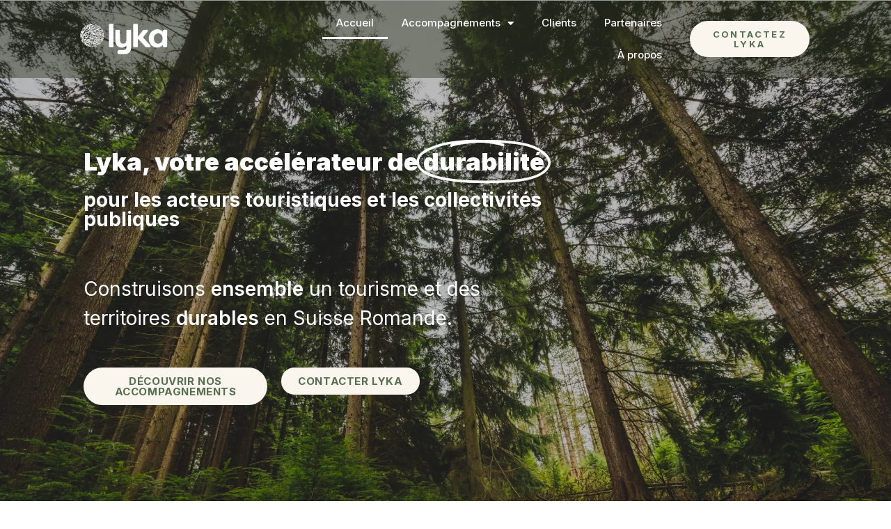

--- FILE ---
content_type: text/html; charset=UTF-8
request_url: https://cooperative-lyka.ch/
body_size: 32658
content:
<!DOCTYPE html>
<html class="html" lang="fr-FR">
<head>
	<meta charset="UTF-8">
	<link rel="profile" href="https://gmpg.org/xfn/11">

	<meta name='robots' content='index, follow, max-image-preview:large, max-snippet:-1, max-video-preview:-1' />
<meta name="viewport" content="width=device-width, initial-scale=1">
	<!-- This site is optimized with the Yoast SEO plugin v22.4 - https://yoast.com/wordpress/plugins/seo/ -->
	<title>Coopérative de conseil en durabilité en Suisse | Lyka</title>
	<meta name="description" content="Conseil en durabilité : Nous accompagnons les organismes d&#039;intérêt public &amp; entreprises dans leur transition écologique en Suisse Romande." />
	<link rel="canonical" href="https://cooperative-lyka.ch/" />
	<meta property="og:locale" content="fr_FR" />
	<meta property="og:type" content="website" />
	<meta property="og:title" content="Coopérative de conseil en durabilité en Suisse | Lyka" />
	<meta property="og:description" content="Conseil en durabilité : Nous accompagnons les organismes d&#039;intérêt public &amp; entreprises dans leur transition écologique en Suisse Romande." />
	<meta property="og:url" content="https://cooperative-lyka.ch/" />
	<meta property="og:site_name" content="Lyka | Durabilité | Bilan carbone | Plan climat - Élaborez votre stratégie durabilité" />
	<meta property="article:modified_time" content="2026-01-19T14:37:02+00:00" />
	<meta property="og:image" content="https://cooperative-lyka.ch/wp-content/uploads/2024/04/1.png" />
	<meta name="twitter:card" content="summary_large_image" />
	<script type="application/ld+json" class="yoast-schema-graph">{"@context":"https://schema.org","@graph":[{"@type":"WebPage","@id":"https://cooperative-lyka.ch/","url":"https://cooperative-lyka.ch/","name":"Coopérative de conseil en durabilité en Suisse | Lyka","isPartOf":{"@id":"https://cooperative-lyka.ch/#website"},"about":{"@id":"https://cooperative-lyka.ch/#organization"},"primaryImageOfPage":{"@id":"https://cooperative-lyka.ch/#primaryimage"},"image":{"@id":"https://cooperative-lyka.ch/#primaryimage"},"thumbnailUrl":"https://cooperative-lyka.ch/wp-content/uploads/2024/04/1.png","datePublished":"2023-12-05T18:24:09+00:00","dateModified":"2026-01-19T14:37:02+00:00","description":"Conseil en durabilité : Nous accompagnons les organismes d'intérêt public & entreprises dans leur transition écologique en Suisse Romande.","breadcrumb":{"@id":"https://cooperative-lyka.ch/#breadcrumb"},"inLanguage":"fr-FR","potentialAction":[{"@type":"ReadAction","target":["https://cooperative-lyka.ch/"]}]},{"@type":"ImageObject","inLanguage":"fr-FR","@id":"https://cooperative-lyka.ch/#primaryimage","url":"https://cooperative-lyka.ch/wp-content/uploads/2024/04/1.png","contentUrl":"https://cooperative-lyka.ch/wp-content/uploads/2024/04/1.png","width":700,"height":300},{"@type":"BreadcrumbList","@id":"https://cooperative-lyka.ch/#breadcrumb","itemListElement":[{"@type":"ListItem","position":1,"name":"Accueil"}]},{"@type":"WebSite","@id":"https://cooperative-lyka.ch/#website","url":"https://cooperative-lyka.ch/","name":"Lyka | Durabilité | Bilan carbone | Plan climat - Élaborez votre stratégie durabilité","description":"Bureau d&#039;accompagnement en durabilité","publisher":{"@id":"https://cooperative-lyka.ch/#organization"},"potentialAction":[{"@type":"SearchAction","target":{"@type":"EntryPoint","urlTemplate":"https://cooperative-lyka.ch/?s={search_term_string}"},"query-input":"required name=search_term_string"}],"inLanguage":"fr-FR"},{"@type":"Organization","@id":"https://cooperative-lyka.ch/#organization","name":"Lyka | Durabilité | Bilan carbone | Plan climat - Élaborez votre stratégie durabilité","url":"https://cooperative-lyka.ch/","logo":{"@type":"ImageObject","inLanguage":"fr-FR","@id":"https://cooperative-lyka.ch/#/schema/logo/image/","url":"https://cooperative-lyka.ch/wp-content/uploads/2024/04/logo-lyka-simplifie.png","contentUrl":"https://cooperative-lyka.ch/wp-content/uploads/2024/04/logo-lyka-simplifie.png","width":1000,"height":300,"caption":"Lyka | Durabilité | Bilan carbone | Plan climat - Élaborez votre stratégie durabilité"},"image":{"@id":"https://cooperative-lyka.ch/#/schema/logo/image/"}}]}</script>
	<!-- / Yoast SEO plugin. -->


<link rel='dns-prefetch' href='//www.googletagmanager.com' />
<link rel="alternate" type="application/rss+xml" title="Lyka | Durabilité | Bilan carbone | Plan climat - Élaborez votre stratégie durabilité &raquo; Flux" href="https://cooperative-lyka.ch/feed/" />
<link rel="alternate" type="application/rss+xml" title="Lyka | Durabilité | Bilan carbone | Plan climat - Élaborez votre stratégie durabilité &raquo; Flux des commentaires" href="https://cooperative-lyka.ch/comments/feed/" />
<link rel="alternate" title="oEmbed (JSON)" type="application/json+oembed" href="https://cooperative-lyka.ch/wp-json/oembed/1.0/embed?url=https%3A%2F%2Fcooperative-lyka.ch%2F" />
<link rel="alternate" title="oEmbed (XML)" type="text/xml+oembed" href="https://cooperative-lyka.ch/wp-json/oembed/1.0/embed?url=https%3A%2F%2Fcooperative-lyka.ch%2F&#038;format=xml" />
<style id='wp-img-auto-sizes-contain-inline-css'>
img:is([sizes=auto i],[sizes^="auto," i]){contain-intrinsic-size:3000px 1500px}
/*# sourceURL=wp-img-auto-sizes-contain-inline-css */
</style>
<style id='wp-emoji-styles-inline-css'>

	img.wp-smiley, img.emoji {
		display: inline !important;
		border: none !important;
		box-shadow: none !important;
		height: 1em !important;
		width: 1em !important;
		margin: 0 0.07em !important;
		vertical-align: -0.1em !important;
		background: none !important;
		padding: 0 !important;
	}
/*# sourceURL=wp-emoji-styles-inline-css */
</style>
<link rel='stylesheet' id='wp-block-library-css' href='https://cooperative-lyka.ch/wp-includes/css/dist/block-library/style.min.css?ver=6.9' media='all' />
<style id='global-styles-inline-css'>
:root{--wp--preset--aspect-ratio--square: 1;--wp--preset--aspect-ratio--4-3: 4/3;--wp--preset--aspect-ratio--3-4: 3/4;--wp--preset--aspect-ratio--3-2: 3/2;--wp--preset--aspect-ratio--2-3: 2/3;--wp--preset--aspect-ratio--16-9: 16/9;--wp--preset--aspect-ratio--9-16: 9/16;--wp--preset--color--black: #000000;--wp--preset--color--cyan-bluish-gray: #abb8c3;--wp--preset--color--white: #ffffff;--wp--preset--color--pale-pink: #f78da7;--wp--preset--color--vivid-red: #cf2e2e;--wp--preset--color--luminous-vivid-orange: #ff6900;--wp--preset--color--luminous-vivid-amber: #fcb900;--wp--preset--color--light-green-cyan: #7bdcb5;--wp--preset--color--vivid-green-cyan: #00d084;--wp--preset--color--pale-cyan-blue: #8ed1fc;--wp--preset--color--vivid-cyan-blue: #0693e3;--wp--preset--color--vivid-purple: #9b51e0;--wp--preset--gradient--vivid-cyan-blue-to-vivid-purple: linear-gradient(135deg,rgb(6,147,227) 0%,rgb(155,81,224) 100%);--wp--preset--gradient--light-green-cyan-to-vivid-green-cyan: linear-gradient(135deg,rgb(122,220,180) 0%,rgb(0,208,130) 100%);--wp--preset--gradient--luminous-vivid-amber-to-luminous-vivid-orange: linear-gradient(135deg,rgb(252,185,0) 0%,rgb(255,105,0) 100%);--wp--preset--gradient--luminous-vivid-orange-to-vivid-red: linear-gradient(135deg,rgb(255,105,0) 0%,rgb(207,46,46) 100%);--wp--preset--gradient--very-light-gray-to-cyan-bluish-gray: linear-gradient(135deg,rgb(238,238,238) 0%,rgb(169,184,195) 100%);--wp--preset--gradient--cool-to-warm-spectrum: linear-gradient(135deg,rgb(74,234,220) 0%,rgb(151,120,209) 20%,rgb(207,42,186) 40%,rgb(238,44,130) 60%,rgb(251,105,98) 80%,rgb(254,248,76) 100%);--wp--preset--gradient--blush-light-purple: linear-gradient(135deg,rgb(255,206,236) 0%,rgb(152,150,240) 100%);--wp--preset--gradient--blush-bordeaux: linear-gradient(135deg,rgb(254,205,165) 0%,rgb(254,45,45) 50%,rgb(107,0,62) 100%);--wp--preset--gradient--luminous-dusk: linear-gradient(135deg,rgb(255,203,112) 0%,rgb(199,81,192) 50%,rgb(65,88,208) 100%);--wp--preset--gradient--pale-ocean: linear-gradient(135deg,rgb(255,245,203) 0%,rgb(182,227,212) 50%,rgb(51,167,181) 100%);--wp--preset--gradient--electric-grass: linear-gradient(135deg,rgb(202,248,128) 0%,rgb(113,206,126) 100%);--wp--preset--gradient--midnight: linear-gradient(135deg,rgb(2,3,129) 0%,rgb(40,116,252) 100%);--wp--preset--font-size--small: 13px;--wp--preset--font-size--medium: 20px;--wp--preset--font-size--large: 36px;--wp--preset--font-size--x-large: 42px;--wp--preset--spacing--20: 0.44rem;--wp--preset--spacing--30: 0.67rem;--wp--preset--spacing--40: 1rem;--wp--preset--spacing--50: 1.5rem;--wp--preset--spacing--60: 2.25rem;--wp--preset--spacing--70: 3.38rem;--wp--preset--spacing--80: 5.06rem;--wp--preset--shadow--natural: 6px 6px 9px rgba(0, 0, 0, 0.2);--wp--preset--shadow--deep: 12px 12px 50px rgba(0, 0, 0, 0.4);--wp--preset--shadow--sharp: 6px 6px 0px rgba(0, 0, 0, 0.2);--wp--preset--shadow--outlined: 6px 6px 0px -3px rgb(255, 255, 255), 6px 6px rgb(0, 0, 0);--wp--preset--shadow--crisp: 6px 6px 0px rgb(0, 0, 0);}:where(.is-layout-flex){gap: 0.5em;}:where(.is-layout-grid){gap: 0.5em;}body .is-layout-flex{display: flex;}.is-layout-flex{flex-wrap: wrap;align-items: center;}.is-layout-flex > :is(*, div){margin: 0;}body .is-layout-grid{display: grid;}.is-layout-grid > :is(*, div){margin: 0;}:where(.wp-block-columns.is-layout-flex){gap: 2em;}:where(.wp-block-columns.is-layout-grid){gap: 2em;}:where(.wp-block-post-template.is-layout-flex){gap: 1.25em;}:where(.wp-block-post-template.is-layout-grid){gap: 1.25em;}.has-black-color{color: var(--wp--preset--color--black) !important;}.has-cyan-bluish-gray-color{color: var(--wp--preset--color--cyan-bluish-gray) !important;}.has-white-color{color: var(--wp--preset--color--white) !important;}.has-pale-pink-color{color: var(--wp--preset--color--pale-pink) !important;}.has-vivid-red-color{color: var(--wp--preset--color--vivid-red) !important;}.has-luminous-vivid-orange-color{color: var(--wp--preset--color--luminous-vivid-orange) !important;}.has-luminous-vivid-amber-color{color: var(--wp--preset--color--luminous-vivid-amber) !important;}.has-light-green-cyan-color{color: var(--wp--preset--color--light-green-cyan) !important;}.has-vivid-green-cyan-color{color: var(--wp--preset--color--vivid-green-cyan) !important;}.has-pale-cyan-blue-color{color: var(--wp--preset--color--pale-cyan-blue) !important;}.has-vivid-cyan-blue-color{color: var(--wp--preset--color--vivid-cyan-blue) !important;}.has-vivid-purple-color{color: var(--wp--preset--color--vivid-purple) !important;}.has-black-background-color{background-color: var(--wp--preset--color--black) !important;}.has-cyan-bluish-gray-background-color{background-color: var(--wp--preset--color--cyan-bluish-gray) !important;}.has-white-background-color{background-color: var(--wp--preset--color--white) !important;}.has-pale-pink-background-color{background-color: var(--wp--preset--color--pale-pink) !important;}.has-vivid-red-background-color{background-color: var(--wp--preset--color--vivid-red) !important;}.has-luminous-vivid-orange-background-color{background-color: var(--wp--preset--color--luminous-vivid-orange) !important;}.has-luminous-vivid-amber-background-color{background-color: var(--wp--preset--color--luminous-vivid-amber) !important;}.has-light-green-cyan-background-color{background-color: var(--wp--preset--color--light-green-cyan) !important;}.has-vivid-green-cyan-background-color{background-color: var(--wp--preset--color--vivid-green-cyan) !important;}.has-pale-cyan-blue-background-color{background-color: var(--wp--preset--color--pale-cyan-blue) !important;}.has-vivid-cyan-blue-background-color{background-color: var(--wp--preset--color--vivid-cyan-blue) !important;}.has-vivid-purple-background-color{background-color: var(--wp--preset--color--vivid-purple) !important;}.has-black-border-color{border-color: var(--wp--preset--color--black) !important;}.has-cyan-bluish-gray-border-color{border-color: var(--wp--preset--color--cyan-bluish-gray) !important;}.has-white-border-color{border-color: var(--wp--preset--color--white) !important;}.has-pale-pink-border-color{border-color: var(--wp--preset--color--pale-pink) !important;}.has-vivid-red-border-color{border-color: var(--wp--preset--color--vivid-red) !important;}.has-luminous-vivid-orange-border-color{border-color: var(--wp--preset--color--luminous-vivid-orange) !important;}.has-luminous-vivid-amber-border-color{border-color: var(--wp--preset--color--luminous-vivid-amber) !important;}.has-light-green-cyan-border-color{border-color: var(--wp--preset--color--light-green-cyan) !important;}.has-vivid-green-cyan-border-color{border-color: var(--wp--preset--color--vivid-green-cyan) !important;}.has-pale-cyan-blue-border-color{border-color: var(--wp--preset--color--pale-cyan-blue) !important;}.has-vivid-cyan-blue-border-color{border-color: var(--wp--preset--color--vivid-cyan-blue) !important;}.has-vivid-purple-border-color{border-color: var(--wp--preset--color--vivid-purple) !important;}.has-vivid-cyan-blue-to-vivid-purple-gradient-background{background: var(--wp--preset--gradient--vivid-cyan-blue-to-vivid-purple) !important;}.has-light-green-cyan-to-vivid-green-cyan-gradient-background{background: var(--wp--preset--gradient--light-green-cyan-to-vivid-green-cyan) !important;}.has-luminous-vivid-amber-to-luminous-vivid-orange-gradient-background{background: var(--wp--preset--gradient--luminous-vivid-amber-to-luminous-vivid-orange) !important;}.has-luminous-vivid-orange-to-vivid-red-gradient-background{background: var(--wp--preset--gradient--luminous-vivid-orange-to-vivid-red) !important;}.has-very-light-gray-to-cyan-bluish-gray-gradient-background{background: var(--wp--preset--gradient--very-light-gray-to-cyan-bluish-gray) !important;}.has-cool-to-warm-spectrum-gradient-background{background: var(--wp--preset--gradient--cool-to-warm-spectrum) !important;}.has-blush-light-purple-gradient-background{background: var(--wp--preset--gradient--blush-light-purple) !important;}.has-blush-bordeaux-gradient-background{background: var(--wp--preset--gradient--blush-bordeaux) !important;}.has-luminous-dusk-gradient-background{background: var(--wp--preset--gradient--luminous-dusk) !important;}.has-pale-ocean-gradient-background{background: var(--wp--preset--gradient--pale-ocean) !important;}.has-electric-grass-gradient-background{background: var(--wp--preset--gradient--electric-grass) !important;}.has-midnight-gradient-background{background: var(--wp--preset--gradient--midnight) !important;}.has-small-font-size{font-size: var(--wp--preset--font-size--small) !important;}.has-medium-font-size{font-size: var(--wp--preset--font-size--medium) !important;}.has-large-font-size{font-size: var(--wp--preset--font-size--large) !important;}.has-x-large-font-size{font-size: var(--wp--preset--font-size--x-large) !important;}
/*# sourceURL=global-styles-inline-css */
</style>

<style id='classic-theme-styles-inline-css'>
/*! This file is auto-generated */
.wp-block-button__link{color:#fff;background-color:#32373c;border-radius:9999px;box-shadow:none;text-decoration:none;padding:calc(.667em + 2px) calc(1.333em + 2px);font-size:1.125em}.wp-block-file__button{background:#32373c;color:#fff;text-decoration:none}
/*# sourceURL=/wp-includes/css/classic-themes.min.css */
</style>
<link rel='stylesheet' id='wpa-css-css' href='https://cooperative-lyka.ch/wp-content/plugins/honeypot/includes/css/wpa.css?ver=2.0.1' media='all' />
<link rel='stylesheet' id='pafe-extension-style-free-css' href='https://cooperative-lyka.ch/wp-content/plugins/piotnet-addons-for-elementor/assets/css/minify/extension.min.css?ver=2.4.31' media='all' />
<link rel='stylesheet' id='SFSImainCss-css' href='https://cooperative-lyka.ch/wp-content/plugins/ultimate-social-media-icons/css/sfsi-style.css?ver=2.8.6' media='all' />
<link rel='stylesheet' id='font-awesome-css' href='https://cooperative-lyka.ch/wp-content/themes/oceanwp/assets/fonts/fontawesome/css/all.min.css?ver=6.4.2' media='all' />
<link rel='stylesheet' id='simple-line-icons-css' href='https://cooperative-lyka.ch/wp-content/themes/oceanwp/assets/css/third/simple-line-icons.min.css?ver=2.4.0' media='all' />
<link rel='stylesheet' id='oceanwp-style-css' href='https://cooperative-lyka.ch/wp-content/themes/oceanwp/assets/css/style.min.css?ver=3.5.5' media='all' />
<link rel='stylesheet' id='elementor-icons-css' href='https://cooperative-lyka.ch/wp-content/plugins/elementor/assets/lib/eicons/css/elementor-icons.min.css?ver=5.29.0' media='all' />
<link rel='stylesheet' id='elementor-frontend-css' href='https://cooperative-lyka.ch/wp-content/plugins/elementor/assets/css/frontend.min.css?ver=3.20.3' media='all' />
<link rel='stylesheet' id='swiper-css' href='https://cooperative-lyka.ch/wp-content/plugins/elementor/assets/lib/swiper/css/swiper.min.css?ver=5.3.6' media='all' />
<link rel='stylesheet' id='elementor-post-29414-css' href='https://cooperative-lyka.ch/wp-content/uploads/elementor/css/post-29414.css?ver=1768320392' media='all' />
<link rel='stylesheet' id='elementor-pro-css' href='https://cooperative-lyka.ch/wp-content/plugins/elementor-pro/assets/css/frontend.min.css?ver=3.20.2' media='all' />
<link rel='stylesheet' id='elementor-post-29910-css' href='https://cooperative-lyka.ch/wp-content/uploads/elementor/css/post-29910.css?ver=1768833497' media='all' />
<link rel='stylesheet' id='elementor-post-30005-css' href='https://cooperative-lyka.ch/wp-content/uploads/elementor/css/post-30005.css?ver=1768320425' media='all' />
<link rel='stylesheet' id='elementor-post-30171-css' href='https://cooperative-lyka.ch/wp-content/uploads/elementor/css/post-30171.css?ver=1768320392' media='all' />
<link rel='stylesheet' id='oe-widgets-style-css' href='https://cooperative-lyka.ch/wp-content/plugins/ocean-extra/assets/css/widgets.css?ver=6.9' media='all' />
<link rel='stylesheet' id='google-fonts-1-css' href='https://fonts.googleapis.com/css?family=Inter%3A100%2C100italic%2C200%2C200italic%2C300%2C300italic%2C400%2C400italic%2C500%2C500italic%2C600%2C600italic%2C700%2C700italic%2C800%2C800italic%2C900%2C900italic%7CRoboto+Slab%3A100%2C100italic%2C200%2C200italic%2C300%2C300italic%2C400%2C400italic%2C500%2C500italic%2C600%2C600italic%2C700%2C700italic%2C800%2C800italic%2C900%2C900italic%7CRoboto%3A100%2C100italic%2C200%2C200italic%2C300%2C300italic%2C400%2C400italic%2C500%2C500italic%2C600%2C600italic%2C700%2C700italic%2C800%2C800italic%2C900%2C900italic&#038;display=swap&#038;ver=6.9' media='all' />
<link rel='stylesheet' id='elementor-icons-shared-0-css' href='https://cooperative-lyka.ch/wp-content/plugins/elementor/assets/lib/font-awesome/css/fontawesome.min.css?ver=5.15.3' media='all' />
<link rel='stylesheet' id='elementor-icons-fa-solid-css' href='https://cooperative-lyka.ch/wp-content/plugins/elementor/assets/lib/font-awesome/css/solid.min.css?ver=5.15.3' media='all' />
<link rel='stylesheet' id='elementor-icons-fa-brands-css' href='https://cooperative-lyka.ch/wp-content/plugins/elementor/assets/lib/font-awesome/css/brands.min.css?ver=5.15.3' media='all' />
<link rel="preconnect" href="https://fonts.gstatic.com/" crossorigin><script src="https://cooperative-lyka.ch/wp-includes/js/jquery/jquery.min.js?ver=3.7.1" id="jquery-core-js"></script>
<script src="https://cooperative-lyka.ch/wp-includes/js/jquery/jquery-migrate.min.js?ver=3.4.1" id="jquery-migrate-js"></script>
<script src="https://cooperative-lyka.ch/wp-content/plugins/piotnet-addons-for-elementor/assets/js/minify/extension.min.js?ver=2.4.31" id="pafe-extension-free-js"></script>

<!-- Extrait de code de la balise Google (gtag.js) ajouté par Site Kit -->
<!-- Extrait Google Analytics ajouté par Site Kit -->
<script src="https://www.googletagmanager.com/gtag/js?id=GT-WRCZB6D" id="google_gtagjs-js" async></script>
<script id="google_gtagjs-js-after">
window.dataLayer = window.dataLayer || [];function gtag(){dataLayer.push(arguments);}
gtag("set","linker",{"domains":["cooperative-lyka.ch"]});
gtag("js", new Date());
gtag("set", "developer_id.dZTNiMT", true);
gtag("config", "GT-WRCZB6D");
//# sourceURL=google_gtagjs-js-after
</script>
<link rel="https://api.w.org/" href="https://cooperative-lyka.ch/wp-json/" /><link rel="alternate" title="JSON" type="application/json" href="https://cooperative-lyka.ch/wp-json/wp/v2/pages/29910" /><link rel="EditURI" type="application/rsd+xml" title="RSD" href="https://cooperative-lyka.ch/xmlrpc.php?rsd" />
<meta name="generator" content="WordPress 6.9" />
<link rel='shortlink' href='https://cooperative-lyka.ch/' />
<meta name="generator" content="Site Kit by Google 1.170.0" /><meta name="follow.[base64]" content="6XuPBhsHq8HmmYPL7u0v"/><meta name="generator" content="Elementor 3.20.3; settings: css_print_method-external, google_font-enabled, font_display-swap">
<link rel="icon" href="https://cooperative-lyka.ch/wp-content/uploads/2023/03/cropped-faviconLyka-3-32x32.png" sizes="32x32" />
<link rel="icon" href="https://cooperative-lyka.ch/wp-content/uploads/2023/03/cropped-faviconLyka-3-192x192.png" sizes="192x192" />
<link rel="apple-touch-icon" href="https://cooperative-lyka.ch/wp-content/uploads/2023/03/cropped-faviconLyka-3-180x180.png" />
<meta name="msapplication-TileImage" content="https://cooperative-lyka.ch/wp-content/uploads/2023/03/cropped-faviconLyka-3-270x270.png" />
<!-- OceanWP CSS -->
<style type="text/css">
/* Header CSS */#site-header.has-header-media .overlay-header-media{background-color:rgba(0,0,0,0.5)}
</style><style id="wpforms-css-vars-root">
				:root {
					--wpforms-field-border-radius: 3px;
--wpforms-field-background-color: #ffffff;
--wpforms-field-border-color: rgba( 0, 0, 0, 0.25 );
--wpforms-field-text-color: rgba( 0, 0, 0, 0.7 );
--wpforms-label-color: rgba( 0, 0, 0, 0.85 );
--wpforms-label-sublabel-color: rgba( 0, 0, 0, 0.55 );
--wpforms-label-error-color: #d63637;
--wpforms-button-border-radius: 3px;
--wpforms-button-background-color: #066aab;
--wpforms-button-text-color: #ffffff;
--wpforms-field-size-input-height: 43px;
--wpforms-field-size-input-spacing: 15px;
--wpforms-field-size-font-size: 16px;
--wpforms-field-size-line-height: 19px;
--wpforms-field-size-padding-h: 14px;
--wpforms-field-size-checkbox-size: 16px;
--wpforms-field-size-sublabel-spacing: 5px;
--wpforms-field-size-icon-size: 1;
--wpforms-label-size-font-size: 16px;
--wpforms-label-size-line-height: 19px;
--wpforms-label-size-sublabel-font-size: 14px;
--wpforms-label-size-sublabel-line-height: 17px;
--wpforms-button-size-font-size: 17px;
--wpforms-button-size-height: 41px;
--wpforms-button-size-padding-h: 15px;
--wpforms-button-size-margin-top: 10px;

				}
			</style><link rel='stylesheet' id='elementor-gallery-css' href='https://cooperative-lyka.ch/wp-content/plugins/elementor/assets/lib/e-gallery/css/e-gallery.min.css?ver=1.2.0' media='all' />
<link rel='stylesheet' id='e-animations-css' href='https://cooperative-lyka.ch/wp-content/plugins/elementor/assets/lib/animations/animations.min.css?ver=3.20.3' media='all' />
</head>

<body class="home wp-singular page-template-default page page-id-29910 wp-custom-logo wp-embed-responsive wp-theme-oceanwp sfsi_actvite_theme_flat_squared oceanwp-theme dropdown-mobile default-breakpoint content-full-width content-max-width page-header-disabled has-breadcrumbs elementor-default elementor-kit-29414 elementor-page elementor-page-29910" itemscope="itemscope" itemtype="https://schema.org/WebPage">

	
	
	<div id="outer-wrap" class="site clr">

		<a class="skip-link screen-reader-text" href="#main">Skip to content</a>

		
		<div id="wrap" class="clr">

			
			
<header id="site-header" class="clr" data-height="74" itemscope="itemscope" itemtype="https://schema.org/WPHeader" role="banner">

			<div data-elementor-type="header" data-elementor-id="30005" class="elementor elementor-30005 elementor-location-header" data-elementor-post-type="elementor_library">
					<section class="elementor-section elementor-top-section elementor-element elementor-element-6142a5f elementor-section-full_width elementor-section-height-min-height elementor-section-height-default elementor-section-items-middle" data-id="6142a5f" data-element_type="section" data-settings="{&quot;background_background&quot;:&quot;classic&quot;}">
						<div class="elementor-container elementor-column-gap-default">
					<div class="elementor-column elementor-col-33 elementor-top-column elementor-element elementor-element-6f40c9f" data-id="6f40c9f" data-element_type="column">
			<div class="elementor-widget-wrap elementor-element-populated">
						<div class="elementor-element elementor-element-6fbde1c elementor-widget elementor-widget-image" data-id="6fbde1c" data-element_type="widget" data-widget_type="image.default">
				<div class="elementor-widget-container">
														<a href="https://cooperative-lyka.ch/">
							<img width="1000" height="300" src="https://cooperative-lyka.ch/wp-content/uploads/2024/04/logo-lyka-simplifie.png" class="attachment-large size-large wp-image-31281" alt="" srcset="https://cooperative-lyka.ch/wp-content/uploads/2024/04/logo-lyka-simplifie.png 1000w, https://cooperative-lyka.ch/wp-content/uploads/2024/04/logo-lyka-simplifie-150x45.png 150w, https://cooperative-lyka.ch/wp-content/uploads/2024/04/logo-lyka-simplifie-768x230.png 768w" sizes="(max-width: 1000px) 100vw, 1000px" />								</a>
													</div>
				</div>
					</div>
		</div>
				<div class="elementor-column elementor-col-33 elementor-top-column elementor-element elementor-element-505f908" data-id="505f908" data-element_type="column">
			<div class="elementor-widget-wrap elementor-element-populated">
						<div class="elementor-element elementor-element-b7eac5f elementor-nav-menu__align-end elementor-nav-menu--dropdown-tablet elementor-nav-menu__text-align-aside elementor-nav-menu--toggle elementor-nav-menu--burger elementor-widget elementor-widget-nav-menu" data-id="b7eac5f" data-element_type="widget" data-settings="{&quot;layout&quot;:&quot;horizontal&quot;,&quot;submenu_icon&quot;:{&quot;value&quot;:&quot;&lt;i class=\&quot;fas fa-caret-down\&quot;&gt;&lt;\/i&gt;&quot;,&quot;library&quot;:&quot;fa-solid&quot;},&quot;toggle&quot;:&quot;burger&quot;}" data-widget_type="nav-menu.default">
				<div class="elementor-widget-container">
						<nav class="elementor-nav-menu--main elementor-nav-menu__container elementor-nav-menu--layout-horizontal e--pointer-underline e--animation-fade">
				<ul id="menu-1-b7eac5f" class="elementor-nav-menu"><li class="menu-item menu-item-type-post_type menu-item-object-page menu-item-home current-menu-item page_item page-item-29910 current_page_item menu-item-31285"><a href="https://cooperative-lyka.ch/" aria-current="page" class="elementor-item elementor-item-active">Accueil</a></li>
<li class="menu-item menu-item-type-custom menu-item-object-custom menu-item-has-children menu-item-29600"><a href="#" class="elementor-item elementor-item-anchor">Accompagnements</a>
<ul class="sub-menu elementor-nav-menu--dropdown">
	<li class="menu-item menu-item-type-post_type menu-item-object-page menu-item-30342"><a href="https://cooperative-lyka.ch/collectivites-publiques/" class="elementor-sub-item">Collectivités publiques</a></li>
	<li class="menu-item menu-item-type-post_type menu-item-object-page menu-item-30821"><a href="https://cooperative-lyka.ch/tourisme-durable/" class="elementor-sub-item">Hôtellerie et Tourisme durable</a></li>
</ul>
</li>
<li class="menu-item menu-item-type-post_type menu-item-object-page menu-item-29477"><a href="https://cooperative-lyka.ch/nos-clients/" class="elementor-item">Clients</a></li>
<li class="menu-item menu-item-type-post_type menu-item-object-page menu-item-31383"><a href="https://cooperative-lyka.ch/partenaires/" class="elementor-item">Partenaires</a></li>
<li class="menu-item menu-item-type-post_type menu-item-object-page menu-item-29939"><a href="https://cooperative-lyka.ch/a-propos/" class="elementor-item">À propos</a></li>
</ul>			</nav>
					<div class="elementor-menu-toggle" role="button" tabindex="0" aria-label="Permuter le menu" aria-expanded="false">
			<i aria-hidden="true" role="presentation" class="elementor-menu-toggle__icon--open eicon-menu-bar"></i><i aria-hidden="true" role="presentation" class="elementor-menu-toggle__icon--close eicon-close"></i>			<span class="elementor-screen-only">Menu</span>
		</div>
					<nav class="elementor-nav-menu--dropdown elementor-nav-menu__container" aria-hidden="true">
				<ul id="menu-2-b7eac5f" class="elementor-nav-menu"><li class="menu-item menu-item-type-post_type menu-item-object-page menu-item-home current-menu-item page_item page-item-29910 current_page_item menu-item-31285"><a href="https://cooperative-lyka.ch/" aria-current="page" class="elementor-item elementor-item-active" tabindex="-1">Accueil</a></li>
<li class="menu-item menu-item-type-custom menu-item-object-custom menu-item-has-children menu-item-29600"><a href="#" class="elementor-item elementor-item-anchor" tabindex="-1">Accompagnements</a>
<ul class="sub-menu elementor-nav-menu--dropdown">
	<li class="menu-item menu-item-type-post_type menu-item-object-page menu-item-30342"><a href="https://cooperative-lyka.ch/collectivites-publiques/" class="elementor-sub-item" tabindex="-1">Collectivités publiques</a></li>
	<li class="menu-item menu-item-type-post_type menu-item-object-page menu-item-30821"><a href="https://cooperative-lyka.ch/tourisme-durable/" class="elementor-sub-item" tabindex="-1">Hôtellerie et Tourisme durable</a></li>
</ul>
</li>
<li class="menu-item menu-item-type-post_type menu-item-object-page menu-item-29477"><a href="https://cooperative-lyka.ch/nos-clients/" class="elementor-item" tabindex="-1">Clients</a></li>
<li class="menu-item menu-item-type-post_type menu-item-object-page menu-item-31383"><a href="https://cooperative-lyka.ch/partenaires/" class="elementor-item" tabindex="-1">Partenaires</a></li>
<li class="menu-item menu-item-type-post_type menu-item-object-page menu-item-29939"><a href="https://cooperative-lyka.ch/a-propos/" class="elementor-item" tabindex="-1">À propos</a></li>
</ul>			</nav>
				</div>
				</div>
					</div>
		</div>
				<div class="elementor-column elementor-col-33 elementor-top-column elementor-element elementor-element-a65e483" data-id="a65e483" data-element_type="column">
			<div class="elementor-widget-wrap elementor-element-populated">
						<div class="elementor-element elementor-element-efdb097 elementor-hidden-tablet elementor-hidden-mobile elementor-widget elementor-widget-button" data-id="efdb097" data-element_type="widget" data-widget_type="button.default">
				<div class="elementor-widget-container">
					<div class="elementor-button-wrapper">
			<a class="elementor-button elementor-button-link elementor-size-sm" href="https://cooperative-lyka.ch/contacter-lyka/">
						<span class="elementor-button-content-wrapper">
						<span class="elementor-button-text">contactez lyka</span>
		</span>
					</a>
		</div>
				</div>
				</div>
					</div>
		</div>
					</div>
		</section>
				<section class="elementor-section elementor-top-section elementor-element elementor-element-b56abed elementor-section-boxed elementor-section-height-default elementor-section-height-default" data-id="b56abed" data-element_type="section">
						<div class="elementor-container elementor-column-gap-default">
					<div class="elementor-column elementor-col-100 elementor-top-column elementor-element elementor-element-3ae106c" data-id="3ae106c" data-element_type="column">
			<div class="elementor-widget-wrap">
							</div>
		</div>
					</div>
		</section>
				</div>
		
</header><!-- #site-header -->


			
			<main id="main" class="site-main clr"  role="main">

				
	
	<div id="content-wrap" class="container clr">

		
		<div id="primary" class="content-area clr">

			
			<div id="content" class="site-content clr">

				
				
<article class="single-page-article clr">

	
<div class="entry clr" itemprop="text">

	
			<div data-elementor-type="wp-page" data-elementor-id="29910" class="elementor elementor-29910" data-elementor-post-type="page">
						<section class="elementor-section elementor-top-section elementor-element elementor-element-a23a5ee elementor-section-full_width elementor-section-stretched elementor-section-height-full elementor-section-height-default elementor-section-items-middle" data-id="a23a5ee" data-element_type="section" data-settings="{&quot;stretch_section&quot;:&quot;section-stretched&quot;,&quot;background_background&quot;:&quot;classic&quot;}">
						<div class="elementor-container elementor-column-gap-default">
					<div class="elementor-column elementor-col-100 elementor-top-column elementor-element elementor-element-792e38c" data-id="792e38c" data-element_type="column">
			<div class="elementor-widget-wrap elementor-element-populated">
						<section class="elementor-section elementor-inner-section elementor-element elementor-element-97ea945 elementor-section-full_width elementor-section-height-default elementor-section-height-default" data-id="97ea945" data-element_type="section">
						<div class="elementor-container elementor-column-gap-default">
					<div class="elementor-column elementor-col-50 elementor-inner-column elementor-element elementor-element-d14189a" data-id="d14189a" data-element_type="column">
			<div class="elementor-widget-wrap elementor-element-populated">
						<div class="elementor-element elementor-element-f3fdb2b elementor-widget elementor-widget-spacer" data-id="f3fdb2b" data-element_type="widget" data-widget_type="spacer.default">
				<div class="elementor-widget-container">
					<div class="elementor-spacer">
			<div class="elementor-spacer-inner"></div>
		</div>
				</div>
				</div>
				<div class="elementor-element elementor-element-d4ee798 elementor-widget__width-initial elementor-headline--style-highlight elementor-widget elementor-widget-animated-headline" data-id="d4ee798" data-element_type="widget" data-settings="{&quot;highlighted_text&quot;:&quot;durabilit\u00e9&quot;,&quot;headline_style&quot;:&quot;highlight&quot;,&quot;marker&quot;:&quot;circle&quot;,&quot;loop&quot;:&quot;yes&quot;,&quot;highlight_animation_duration&quot;:1200,&quot;highlight_iteration_delay&quot;:8000}" data-widget_type="animated-headline.default">
				<div class="elementor-widget-container">
					<h1 class="elementor-headline">
					<span class="elementor-headline-plain-text elementor-headline-text-wrapper">Lyka, votre accélérateur de </span>
				<span class="elementor-headline-dynamic-wrapper elementor-headline-text-wrapper">
					<span class="elementor-headline-dynamic-text elementor-headline-text-active">durabilité</span>
				</span>
				</h1>
				</div>
				</div>
				<div class="elementor-element elementor-element-aac0e87 elementor-widget elementor-widget-heading" data-id="aac0e87" data-element_type="widget" data-widget_type="heading.default">
				<div class="elementor-widget-container">
			<p class="elementor-heading-title elementor-size-default">pour les acteurs touristiques et les collectivités publiques</p>		</div>
				</div>
				<div class="elementor-element elementor-element-6855d8d elementor-widget elementor-widget-spacer" data-id="6855d8d" data-element_type="widget" data-widget_type="spacer.default">
				<div class="elementor-widget-container">
					<div class="elementor-spacer">
			<div class="elementor-spacer-inner"></div>
		</div>
				</div>
				</div>
				<div class="elementor-element elementor-element-c6e5c46 elementor-widget elementor-widget-heading" data-id="c6e5c46" data-element_type="widget" data-widget_type="heading.default">
				<div class="elementor-widget-container">
			<h2 class="elementor-heading-title elementor-size-default">Construisons <b>ensemble</b> un tourisme et des territoires <b>durables</b> en Suisse Romande.</h2>		</div>
				</div>
				<div class="elementor-element elementor-element-9efab30 elementor-widget elementor-widget-spacer" data-id="9efab30" data-element_type="widget" data-widget_type="spacer.default">
				<div class="elementor-widget-container">
					<div class="elementor-spacer">
			<div class="elementor-spacer-inner"></div>
		</div>
				</div>
				</div>
					</div>
		</div>
				<div class="elementor-column elementor-col-50 elementor-inner-column elementor-element elementor-element-c364d9b" data-id="c364d9b" data-element_type="column">
			<div class="elementor-widget-wrap">
							</div>
		</div>
					</div>
		</section>
				<section class="elementor-section elementor-inner-section elementor-element elementor-element-ba97074 elementor-section-full_width elementor-section-height-default elementor-section-height-default" data-id="ba97074" data-element_type="section">
						<div class="elementor-container elementor-column-gap-default">
					<div class="elementor-column elementor-col-50 elementor-inner-column elementor-element elementor-element-c329eac" data-id="c329eac" data-element_type="column">
			<div class="elementor-widget-wrap elementor-element-populated">
						<div class="elementor-element elementor-element-9a5ad64 elementor-mobile-align-center elementor-widget elementor-widget-button" data-id="9a5ad64" data-element_type="widget" data-widget_type="button.default">
				<div class="elementor-widget-container">
					<div class="elementor-button-wrapper">
			<a class="elementor-button elementor-button-link elementor-size-sm" href="#accompagnements">
						<span class="elementor-button-content-wrapper">
						<span class="elementor-button-text">Découvrir nos accompagnements</span>
		</span>
					</a>
		</div>
				</div>
				</div>
					</div>
		</div>
				<div class="elementor-column elementor-col-50 elementor-inner-column elementor-element elementor-element-b42403e" data-id="b42403e" data-element_type="column">
			<div class="elementor-widget-wrap elementor-element-populated">
						<div class="elementor-element elementor-element-0890a04 elementor-align-left elementor-mobile-align-center elementor-widget elementor-widget-button" data-id="0890a04" data-element_type="widget" data-widget_type="button.default">
				<div class="elementor-widget-container">
					<div class="elementor-button-wrapper">
			<a class="elementor-button elementor-button-link elementor-size-sm" href="https://cooperative-lyka.ch/contacter-lyka/">
						<span class="elementor-button-content-wrapper">
						<span class="elementor-button-text">Contacter lyka</span>
		</span>
					</a>
		</div>
				</div>
				</div>
					</div>
		</div>
					</div>
		</section>
					</div>
		</div>
					</div>
		</section>
				<section class="elementor-section elementor-top-section elementor-element elementor-element-2ad6fbd elementor-section-full_width elementor-section-stretched elementor-section-height-default elementor-section-height-default" data-id="2ad6fbd" data-element_type="section" data-settings="{&quot;stretch_section&quot;:&quot;section-stretched&quot;}">
						<div class="elementor-container elementor-column-gap-default">
					<div class="elementor-column elementor-col-100 elementor-top-column elementor-element elementor-element-de9c6d6" data-id="de9c6d6" data-element_type="column">
			<div class="elementor-widget-wrap elementor-element-populated">
						<div class="elementor-element elementor-element-9c33498 elementor-arrows-position-inside elementor-widget elementor-widget-image-carousel" data-id="9c33498" data-element_type="widget" data-settings="{&quot;slides_to_show&quot;:&quot;8&quot;,&quot;navigation&quot;:&quot;arrows&quot;,&quot;autoplay_speed&quot;:100,&quot;slides_to_show_mobile&quot;:&quot;3&quot;,&quot;slides_to_scroll&quot;:&quot;1&quot;,&quot;speed&quot;:1000,&quot;autoplay&quot;:&quot;yes&quot;,&quot;infinite&quot;:&quot;yes&quot;}" data-widget_type="image-carousel.default">
				<div class="elementor-widget-container">
					<div class="elementor-image-carousel-wrapper swiper-container" dir="ltr">
			<div class="elementor-image-carousel swiper-wrapper" aria-live="off">
								<div class="swiper-slide" role="group" aria-roledescription="slide" aria-label="1 sur 27"><figure class="swiper-slide-inner"><img decoding="async" class="swiper-slide-image" src="https://cooperative-lyka.ch/wp-content/uploads/2024/04/1.png" alt="1" /></figure></div><div class="swiper-slide" role="group" aria-roledescription="slide" aria-label="2 sur 27"><figure class="swiper-slide-inner"><img decoding="async" class="swiper-slide-image" src="https://cooperative-lyka.ch/wp-content/uploads/2024/04/10.png" alt="10" /></figure></div><div class="swiper-slide" role="group" aria-roledescription="slide" aria-label="3 sur 27"><figure class="swiper-slide-inner"><img decoding="async" class="swiper-slide-image" src="https://cooperative-lyka.ch/wp-content/uploads/2024/12/26.png" alt="26" /></figure></div><div class="swiper-slide" role="group" aria-roledescription="slide" aria-label="4 sur 27"><figure class="swiper-slide-inner"><img decoding="async" class="swiper-slide-image" src="https://cooperative-lyka.ch/wp-content/uploads/2024/04/7.png" alt="7" /></figure></div><div class="swiper-slide" role="group" aria-roledescription="slide" aria-label="5 sur 27"><figure class="swiper-slide-inner"><img decoding="async" class="swiper-slide-image" src="https://cooperative-lyka.ch/wp-content/uploads/2024/04/11.png" alt="11" /></figure></div><div class="swiper-slide" role="group" aria-roledescription="slide" aria-label="6 sur 27"><figure class="swiper-slide-inner"><img decoding="async" class="swiper-slide-image" src="https://cooperative-lyka.ch/wp-content/uploads/2024/12/25.png" alt="25" /></figure></div><div class="swiper-slide" role="group" aria-roledescription="slide" aria-label="7 sur 27"><figure class="swiper-slide-inner"><img decoding="async" class="swiper-slide-image" src="https://cooperative-lyka.ch/wp-content/uploads/2024/04/6.png" alt="6" /></figure></div><div class="swiper-slide" role="group" aria-roledescription="slide" aria-label="8 sur 27"><figure class="swiper-slide-inner"><img decoding="async" class="swiper-slide-image" src="https://cooperative-lyka.ch/wp-content/uploads/2024/04/8.png" alt="8" /></figure></div><div class="swiper-slide" role="group" aria-roledescription="slide" aria-label="9 sur 27"><figure class="swiper-slide-inner"><img decoding="async" class="swiper-slide-image" src="https://cooperative-lyka.ch/wp-content/uploads/2024/04/5.png" alt="5" /></figure></div><div class="swiper-slide" role="group" aria-roledescription="slide" aria-label="10 sur 27"><figure class="swiper-slide-inner"><img decoding="async" class="swiper-slide-image" src="https://cooperative-lyka.ch/wp-content/uploads/2024/04/4.png" alt="4" /></figure></div><div class="swiper-slide" role="group" aria-roledescription="slide" aria-label="11 sur 27"><figure class="swiper-slide-inner"><img decoding="async" class="swiper-slide-image" src="https://cooperative-lyka.ch/wp-content/uploads/2024/12/27.png" alt="27" /></figure></div><div class="swiper-slide" role="group" aria-roledescription="slide" aria-label="12 sur 27"><figure class="swiper-slide-inner"><img decoding="async" class="swiper-slide-image" src="https://cooperative-lyka.ch/wp-content/uploads/2024/12/24.png" alt="24" /></figure></div><div class="swiper-slide" role="group" aria-roledescription="slide" aria-label="13 sur 27"><figure class="swiper-slide-inner"><img decoding="async" class="swiper-slide-image" src="https://cooperative-lyka.ch/wp-content/uploads/2024/04/3.png" alt="3" /></figure></div><div class="swiper-slide" role="group" aria-roledescription="slide" aria-label="14 sur 27"><figure class="swiper-slide-inner"><img decoding="async" class="swiper-slide-image" src="https://cooperative-lyka.ch/wp-content/uploads/2024/12/23.png" alt="23" /></figure></div><div class="swiper-slide" role="group" aria-roledescription="slide" aria-label="15 sur 27"><figure class="swiper-slide-inner"><img decoding="async" class="swiper-slide-image" src="https://cooperative-lyka.ch/wp-content/uploads/2024/04/19.png" alt="19" /></figure></div><div class="swiper-slide" role="group" aria-roledescription="slide" aria-label="16 sur 27"><figure class="swiper-slide-inner"><img decoding="async" class="swiper-slide-image" src="https://cooperative-lyka.ch/wp-content/uploads/2024/04/2.png" alt="2" /></figure></div><div class="swiper-slide" role="group" aria-roledescription="slide" aria-label="17 sur 27"><figure class="swiper-slide-inner"><img decoding="async" class="swiper-slide-image" src="https://cooperative-lyka.ch/wp-content/uploads/2024/04/9.png" alt="9" /></figure></div><div class="swiper-slide" role="group" aria-roledescription="slide" aria-label="18 sur 27"><figure class="swiper-slide-inner"><img decoding="async" class="swiper-slide-image" src="https://cooperative-lyka.ch/wp-content/uploads/2024/04/12.png" alt="12" /></figure></div><div class="swiper-slide" role="group" aria-roledescription="slide" aria-label="19 sur 27"><figure class="swiper-slide-inner"><img decoding="async" class="swiper-slide-image" src="https://cooperative-lyka.ch/wp-content/uploads/2024/04/13.png" alt="13" /></figure></div><div class="swiper-slide" role="group" aria-roledescription="slide" aria-label="20 sur 27"><figure class="swiper-slide-inner"><img decoding="async" class="swiper-slide-image" src="https://cooperative-lyka.ch/wp-content/uploads/2024/04/14.png" alt="14" /></figure></div><div class="swiper-slide" role="group" aria-roledescription="slide" aria-label="21 sur 27"><figure class="swiper-slide-inner"><img decoding="async" class="swiper-slide-image" src="https://cooperative-lyka.ch/wp-content/uploads/2024/04/15.png" alt="15" /></figure></div><div class="swiper-slide" role="group" aria-roledescription="slide" aria-label="22 sur 27"><figure class="swiper-slide-inner"><img decoding="async" class="swiper-slide-image" src="https://cooperative-lyka.ch/wp-content/uploads/2024/04/17.png" alt="17" /></figure></div><div class="swiper-slide" role="group" aria-roledescription="slide" aria-label="23 sur 27"><figure class="swiper-slide-inner"><img decoding="async" class="swiper-slide-image" src="https://cooperative-lyka.ch/wp-content/uploads/2024/04/18.png" alt="18" /></figure></div><div class="swiper-slide" role="group" aria-roledescription="slide" aria-label="24 sur 27"><figure class="swiper-slide-inner"><img decoding="async" class="swiper-slide-image" src="https://cooperative-lyka.ch/wp-content/uploads/2024/12/29.png" alt="29" /></figure></div><div class="swiper-slide" role="group" aria-roledescription="slide" aria-label="25 sur 27"><figure class="swiper-slide-inner"><img decoding="async" class="swiper-slide-image" src="https://cooperative-lyka.ch/wp-content/uploads/2024/12/30.png" alt="30" /></figure></div><div class="swiper-slide" role="group" aria-roledescription="slide" aria-label="26 sur 27"><figure class="swiper-slide-inner"><img decoding="async" class="swiper-slide-image" src="https://cooperative-lyka.ch/wp-content/uploads/2024/12/31.png" alt="31" /></figure></div><div class="swiper-slide" role="group" aria-roledescription="slide" aria-label="27 sur 27"><figure class="swiper-slide-inner"><img decoding="async" class="swiper-slide-image" src="https://cooperative-lyka.ch/wp-content/uploads/2025/12/image00615.png" alt="image006[15]" /></figure></div>			</div>
												<div class="elementor-swiper-button elementor-swiper-button-prev" role="button" tabindex="0">
						<i aria-hidden="true" class="eicon-chevron-left"></i>					</div>
					<div class="elementor-swiper-button elementor-swiper-button-next" role="button" tabindex="0">
						<i aria-hidden="true" class="eicon-chevron-right"></i>					</div>
				
									</div>
				</div>
				</div>
					</div>
		</div>
					</div>
		</section>
				<section class="elementor-section elementor-top-section elementor-element elementor-element-832c7a6 elementor-section-stretched elementor-section-boxed elementor-section-height-default elementor-section-height-default" data-id="832c7a6" data-element_type="section" data-settings="{&quot;stretch_section&quot;:&quot;section-stretched&quot;,&quot;background_background&quot;:&quot;classic&quot;}">
						<div class="elementor-container elementor-column-gap-default">
					<div class="elementor-column elementor-col-50 elementor-top-column elementor-element elementor-element-9a6abe5" data-id="9a6abe5" data-element_type="column">
			<div class="elementor-widget-wrap elementor-element-populated">
						<div class="elementor-element elementor-element-17f63ad elementor-invisible elementor-widget elementor-widget-heading" data-id="17f63ad" data-element_type="widget" data-settings="{&quot;_animation&quot;:&quot;slideInUp&quot;}" data-widget_type="heading.default">
				<div class="elementor-widget-container">
			<h2 class="elementor-heading-title elementor-size-default">Notre vision...</h2>		</div>
				</div>
				<div class="elementor-element elementor-element-bdc0741 elementor-widget__width-initial elementor-widget elementor-widget-image" data-id="bdc0741" data-element_type="widget" data-widget_type="image.default">
				<div class="elementor-widget-container">
													<img decoding="async" width="500" height="50" src="https://cooperative-lyka.ch/wp-content/uploads/2024/04/trait-vert.png" class="attachment-large size-large wp-image-29997" alt="trait vert" srcset="https://cooperative-lyka.ch/wp-content/uploads/2024/04/trait-vert.png 500w, https://cooperative-lyka.ch/wp-content/uploads/2024/04/trait-vert-150x15.png 150w" sizes="(max-width: 500px) 100vw, 500px" />													</div>
				</div>
					</div>
		</div>
				<div class="elementor-column elementor-col-50 elementor-top-column elementor-element elementor-element-57771be" data-id="57771be" data-element_type="column">
			<div class="elementor-widget-wrap elementor-element-populated">
						<div class="elementor-element elementor-element-51b6f9d elementor-widget__width-initial elementor-invisible elementor-widget elementor-widget-heading" data-id="51b6f9d" data-element_type="widget" data-settings="{&quot;_animation&quot;:&quot;slideInUp&quot;}" data-widget_type="heading.default">
				<div class="elementor-widget-container">
			<h2 class="elementor-heading-title elementor-size-default">des territoires romands durable et résilient</h2>		</div>
				</div>
					</div>
		</div>
					</div>
		</section>
				<section class="elementor-section elementor-top-section elementor-element elementor-element-bdf740f elementor-section-content-middle elementor-section-stretched elementor-section-boxed elementor-section-height-default elementor-section-height-default" data-id="bdf740f" data-element_type="section" data-settings="{&quot;stretch_section&quot;:&quot;section-stretched&quot;,&quot;background_background&quot;:&quot;classic&quot;}">
						<div class="elementor-container elementor-column-gap-extended">
					<div class="elementor-column elementor-col-50 elementor-top-column elementor-element elementor-element-93344f3" data-id="93344f3" data-element_type="column">
			<div class="elementor-widget-wrap elementor-element-populated">
						<div class="elementor-element elementor-element-5d268ed elementor-widget elementor-widget-text-editor" data-id="5d268ed" data-element_type="widget" data-widget_type="text-editor.default">
				<div class="elementor-widget-container">
							<p class="cvGsUA direction-ltr align-start para-style-body"><span class="a_GcMg font-feature-liga-off font-feature-clig-off font-feature-calt-off text-decoration-none text-strikethrough-none">À l’image du lichen (d’où Lyka 😉), organisme vivant capable de s’adapter à presque tout, nous rêvons d’une Suisse Romande robuste et durable. </span><strong><span class="a_GcMg font-feature-liga-off font-feature-clig-off font-feature-calt-off text-decoration-none text-strikethrough-none">Vous aussi ?</span></strong></p><p class="cvGsUA direction-ltr align-start para-style-body"><span class="a_GcMg font-feature-liga-off font-feature-clig-off font-feature-calt-off text-decoration-none text-strikethrough-none">Changement climatique, biodiversité, épuisement des ressources&#8230;</span></p><p class="cvGsUA direction-ltr align-start para-style-body"><strong><span class="a_GcMg font-feature-liga-off font-feature-clig-off font-feature-calt-off text-decoration-none text-strikethrough-none">Les enjeux sont nombreux.</span></strong></p>						</div>
				</div>
					</div>
		</div>
				<div class="elementor-column elementor-col-50 elementor-top-column elementor-element elementor-element-0401f13" data-id="0401f13" data-element_type="column">
			<div class="elementor-widget-wrap elementor-element-populated">
						<div class="elementor-element elementor-element-e4054a6 elementor-widget elementor-widget-text-editor" data-id="e4054a6" data-element_type="widget" data-widget_type="text-editor.default">
				<div class="elementor-widget-container">
							<p class="cvGsUA direction-ltr align-start para-style-body"><span class="a_GcMg font-feature-liga-off font-feature-clig-off font-feature-calt-off text-decoration-none text-strikethrough-none">Convaincus que la coopération est la clé du succès, nous vous aidons à :</span></p>						</div>
				</div>
				<div class="elementor-element elementor-element-49148e9 elementor-icon-list--layout-traditional elementor-list-item-link-full_width elementor-widget elementor-widget-icon-list" data-id="49148e9" data-element_type="widget" data-widget_type="icon-list.default">
				<div class="elementor-widget-container">
					<ul class="elementor-icon-list-items">
							<li class="elementor-icon-list-item">
											<span class="elementor-icon-list-icon">
							<i aria-hidden="true" class="fas fa-check-circle"></i>						</span>
										<span class="elementor-icon-list-text">Intégrer la durabilité dans votre stratégie globale</span>
									</li>
								<li class="elementor-icon-list-item">
											<span class="elementor-icon-list-icon">
							<i aria-hidden="true" class="fas fa-check-circle"></i>						</span>
										<span class="elementor-icon-list-text">Réduire votre impact environnemental en créant de la valeur locale</span>
									</li>
								<li class="elementor-icon-list-item">
											<span class="elementor-icon-list-icon">
							<i aria-hidden="true" class="fas fa-check-circle"></i>						</span>
										<span class="elementor-icon-list-text">Déployer des actions concrètes, mesurables et inspirantes</span>
									</li>
								<li class="elementor-icon-list-item">
											<span class="elementor-icon-list-icon">
							<i aria-hidden="true" class="fas fa-check-circle"></i>						</span>
										<span class="elementor-icon-list-text">Renforcer la coopération avec vos parties prenantes</span>
									</li>
						</ul>
				</div>
				</div>
					</div>
		</div>
					</div>
		</section>
				<section class="elementor-section elementor-top-section elementor-element elementor-element-e9ec0f2 elementor-section-stretched elementor-section-content-middle elementor-section-boxed elementor-section-height-default elementor-section-height-default" data-id="e9ec0f2" data-element_type="section" data-settings="{&quot;stretch_section&quot;:&quot;section-stretched&quot;,&quot;background_background&quot;:&quot;classic&quot;}">
						<div class="elementor-container elementor-column-gap-wider">
					<div class="elementor-column elementor-col-100 elementor-top-column elementor-element elementor-element-b2ca2f1" data-id="b2ca2f1" data-element_type="column">
			<div class="elementor-widget-wrap elementor-element-populated">
						<div class="elementor-element elementor-element-e13412d elementor-widget elementor-widget-heading" data-id="e13412d" data-element_type="widget" data-widget_type="heading.default">
				<div class="elementor-widget-container">
			<h2 class="elementor-heading-title elementor-size-default">nos domaines d’actions</h2>		</div>
				</div>
				<div class="elementor-element elementor-element-43bddc0 elementor-widget elementor-widget-image" data-id="43bddc0" data-element_type="widget" data-widget_type="image.default">
				<div class="elementor-widget-container">
													<img decoding="async" width="500" height="50" src="https://cooperative-lyka.ch/wp-content/uploads/2024/04/trait-blanc.png" class="attachment-large size-large wp-image-29998" alt="" srcset="https://cooperative-lyka.ch/wp-content/uploads/2024/04/trait-blanc.png 500w, https://cooperative-lyka.ch/wp-content/uploads/2024/04/trait-blanc-150x15.png 150w" sizes="(max-width: 500px) 100vw, 500px" />													</div>
				</div>
					</div>
		</div>
					</div>
		</section>
				<section class="elementor-section elementor-top-section elementor-element elementor-element-c70ec4a elementor-section-content-middle elementor-section-stretched elementor-section-boxed elementor-section-height-default elementor-section-height-default" data-id="c70ec4a" data-element_type="section" data-settings="{&quot;stretch_section&quot;:&quot;section-stretched&quot;,&quot;background_background&quot;:&quot;classic&quot;}">
						<div class="elementor-container elementor-column-gap-wide">
					<div class="elementor-column elementor-col-33 elementor-top-column elementor-element elementor-element-1b01aee" data-id="1b01aee" data-element_type="column" data-settings="{&quot;background_background&quot;:&quot;classic&quot;}">
			<div class="elementor-widget-wrap elementor-element-populated">
						<div class="elementor-element elementor-element-d128f80 elementor-absolute elementor-widget elementor-widget-image" data-id="d128f80" data-element_type="widget" data-settings="{&quot;_position&quot;:&quot;absolute&quot;}" data-widget_type="image.default">
				<div class="elementor-widget-container">
													<img loading="lazy" decoding="async" width="101" height="100" src="https://cooperative-lyka.ch/wp-content/uploads/2026/01/lyka-accompagnement.png" class="attachment-large size-large wp-image-31261" alt="" />													</div>
				</div>
				<div class="elementor-element elementor-element-5a70f72 elementor-widget elementor-widget-spacer" data-id="5a70f72" data-element_type="widget" data-widget_type="spacer.default">
				<div class="elementor-widget-container">
					<div class="elementor-spacer">
			<div class="elementor-spacer-inner"></div>
		</div>
				</div>
				</div>
				<div class="elementor-element elementor-element-e4b0e87 elementor-widget elementor-widget-heading" data-id="e4b0e87" data-element_type="widget" data-widget_type="heading.default">
				<div class="elementor-widget-container">
			<h3 class="elementor-heading-title elementor-size-default">Collectivités publiques</h3>		</div>
				</div>
				<div class="elementor-element elementor-element-65725aa elementor-widget elementor-widget-text-editor" data-id="65725aa" data-element_type="widget" data-widget_type="text-editor.default">
				<div class="elementor-widget-container">
							<p><span class="a_GcMg font-feature-liga-off font-feature-clig-off font-feature-calt-off text-decoration-none text-strikethrough-none">Élaborer votre plan climat et politique d’achats responsables</span></p>						</div>
				</div>
				<div class="elementor-element elementor-element-4486007 elementor-align-center elementor-widget elementor-widget-button" data-id="4486007" data-element_type="widget" data-widget_type="button.default">
				<div class="elementor-widget-container">
					<div class="elementor-button-wrapper">
			<a class="elementor-button elementor-button-link elementor-size-sm" href="https://cooperative-lyka.ch/collectivites-publiques/">
						<span class="elementor-button-content-wrapper">
						<span class="elementor-button-text">Découvrir nos accompagnements</span>
		</span>
					</a>
		</div>
				</div>
				</div>
					</div>
		</div>
				<div class="elementor-column elementor-col-33 elementor-top-column elementor-element elementor-element-3f3a23a" data-id="3f3a23a" data-element_type="column" data-settings="{&quot;background_background&quot;:&quot;classic&quot;}">
			<div class="elementor-widget-wrap elementor-element-populated">
						<div class="elementor-element elementor-element-34daea1 elementor-absolute elementor-widget elementor-widget-image" data-id="34daea1" data-element_type="widget" data-settings="{&quot;_position&quot;:&quot;absolute&quot;}" data-widget_type="image.default">
				<div class="elementor-widget-container">
													<img loading="lazy" decoding="async" width="129" height="100" src="https://cooperative-lyka.ch/wp-content/uploads/2026/01/hotellerie.png" class="attachment-large size-large wp-image-31263" alt="" />													</div>
				</div>
				<div class="elementor-element elementor-element-15f64c8 elementor-widget elementor-widget-spacer" data-id="15f64c8" data-element_type="widget" data-widget_type="spacer.default">
				<div class="elementor-widget-container">
					<div class="elementor-spacer">
			<div class="elementor-spacer-inner"></div>
		</div>
				</div>
				</div>
				<div class="elementor-element elementor-element-e758d6d elementor-widget elementor-widget-heading" data-id="e758d6d" data-element_type="widget" data-widget_type="heading.default">
				<div class="elementor-widget-container">
			<h3 class="elementor-heading-title elementor-size-default">Hôtellerie</h3>		</div>
				</div>
				<div class="elementor-element elementor-element-50d9111 elementor-widget elementor-widget-text-editor" data-id="50d9111" data-element_type="widget" data-widget_type="text-editor.default">
				<div class="elementor-widget-container">
							<p><span class="a_GcMg font-feature-liga-off font-feature-clig-off font-feature-calt-off text-decoration-none text-strikethrough-none">Améliorer vos pratiques, engager vos équipes et valoriser vos actions grâce au label Hospitality Smart Resources ou d’autres certifications reconnues.</span></p>						</div>
				</div>
				<div class="elementor-element elementor-element-1d26b00 elementor-align-center elementor-widget elementor-widget-button" data-id="1d26b00" data-element_type="widget" data-widget_type="button.default">
				<div class="elementor-widget-container">
					<div class="elementor-button-wrapper">
			<a class="elementor-button elementor-button-link elementor-size-sm" href="https://cooperative-lyka.ch/tourisme-durable/">
						<span class="elementor-button-content-wrapper">
						<span class="elementor-button-text">Découvrir nos accompagnements</span>
		</span>
					</a>
		</div>
				</div>
				</div>
					</div>
		</div>
				<div class="elementor-column elementor-col-33 elementor-top-column elementor-element elementor-element-80f2e53" data-id="80f2e53" data-element_type="column" data-settings="{&quot;background_background&quot;:&quot;classic&quot;}">
			<div class="elementor-widget-wrap elementor-element-populated">
						<div class="elementor-element elementor-element-056f9ff elementor-absolute elementor-widget elementor-widget-image" data-id="056f9ff" data-element_type="widget" data-settings="{&quot;_position&quot;:&quot;absolute&quot;}" data-widget_type="image.default">
				<div class="elementor-widget-container">
													<img loading="lazy" decoding="async" width="112" height="99" src="https://cooperative-lyka.ch/wp-content/uploads/2026/01/acteurs-touristiques.png" class="attachment-large size-large wp-image-31262" alt="" />													</div>
				</div>
				<div class="elementor-element elementor-element-9fd596a elementor-widget elementor-widget-spacer" data-id="9fd596a" data-element_type="widget" data-widget_type="spacer.default">
				<div class="elementor-widget-container">
					<div class="elementor-spacer">
			<div class="elementor-spacer-inner"></div>
		</div>
				</div>
				</div>
				<div class="elementor-element elementor-element-0e8ed49 elementor-widget elementor-widget-heading" data-id="0e8ed49" data-element_type="widget" data-widget_type="heading.default">
				<div class="elementor-widget-container">
			<h3 class="elementor-heading-title elementor-size-default">Acteurs touristiques</h3>		</div>
				</div>
				<div class="elementor-element elementor-element-8e78f60 elementor-widget elementor-widget-text-editor" data-id="8e78f60" data-element_type="widget" data-widget_type="text-editor.default">
				<div class="elementor-widget-container">
							<p><span class="a_GcMg font-feature-liga-off font-feature-clig-off font-feature-calt-off text-decoration-none text-strikethrough-none">Unir les acteurs touristiques d&rsquo;une région, créer un récit partagé et mettre en œuvre une transition cohérente du territoire au terrain.</span></p>						</div>
				</div>
				<div class="elementor-element elementor-element-e282bcc elementor-align-center elementor-widget elementor-widget-button" data-id="e282bcc" data-element_type="widget" data-widget_type="button.default">
				<div class="elementor-widget-container">
					<div class="elementor-button-wrapper">
			<a class="elementor-button elementor-button-link elementor-size-sm" href="https://cooperative-lyka.ch/tourisme-durable/">
						<span class="elementor-button-content-wrapper">
						<span class="elementor-button-text">Découvrir nos accompagnements</span>
		</span>
					</a>
		</div>
				</div>
				</div>
					</div>
		</div>
					</div>
		</section>
				<section class="elementor-section elementor-top-section elementor-element elementor-element-c022173 elementor-section-stretched elementor-section-content-middle elementor-section-boxed elementor-section-height-default elementor-section-height-default" data-id="c022173" data-element_type="section" data-settings="{&quot;stretch_section&quot;:&quot;section-stretched&quot;,&quot;background_background&quot;:&quot;classic&quot;}">
						<div class="elementor-container elementor-column-gap-wider">
					<div class="elementor-column elementor-col-100 elementor-top-column elementor-element elementor-element-17f4137" data-id="17f4137" data-element_type="column">
			<div class="elementor-widget-wrap elementor-element-populated">
						<div class="elementor-element elementor-element-ad9b63d elementor-align-center elementor-widget elementor-widget-button" data-id="ad9b63d" data-element_type="widget" data-widget_type="button.default">
				<div class="elementor-widget-container">
					<div class="elementor-button-wrapper">
			<a class="elementor-button elementor-button-link elementor-size-sm" href="https://cooperative-lyka.ch/contacter-lyka/">
						<span class="elementor-button-content-wrapper">
						<span class="elementor-button-text">contactez-nous pour échanger sur vos besoins</span>
		</span>
					</a>
		</div>
				</div>
				</div>
					</div>
		</div>
					</div>
		</section>
				<section class="elementor-section elementor-top-section elementor-element elementor-element-77dfa5c elementor-section-full_width elementor-section-stretched elementor-hidden-desktop elementor-hidden-tablet elementor-hidden-mobile elementor-section-height-default elementor-section-height-default" data-id="77dfa5c" data-element_type="section" id="accompagnements" data-settings="{&quot;stretch_section&quot;:&quot;section-stretched&quot;,&quot;background_background&quot;:&quot;classic&quot;}">
						<div class="elementor-container elementor-column-gap-default">
					<div class="elementor-column elementor-col-100 elementor-top-column elementor-element elementor-element-d10c178" data-id="d10c178" data-element_type="column">
			<div class="elementor-widget-wrap elementor-element-populated">
						<div class="elementor-element elementor-element-c29b72f elementor-invisible elementor-widget elementor-widget-heading" data-id="c29b72f" data-element_type="widget" data-settings="{&quot;_animation&quot;:&quot;slideInUp&quot;}" data-widget_type="heading.default">
				<div class="elementor-widget-container">
			<h2 class="elementor-heading-title elementor-size-default">des réponses adaptées en fonction de votre profil</h2>		</div>
				</div>
				<div class="elementor-element elementor-element-0368034 elementor-widget elementor-widget-spacer" data-id="0368034" data-element_type="widget" data-widget_type="spacer.default">
				<div class="elementor-widget-container">
					<div class="elementor-spacer">
			<div class="elementor-spacer-inner"></div>
		</div>
				</div>
				</div>
				<div class="elementor-element elementor-element-e1aeede elementor-widget elementor-widget-image" data-id="e1aeede" data-element_type="widget" data-widget_type="image.default">
				<div class="elementor-widget-container">
													<img decoding="async" width="500" height="50" src="https://cooperative-lyka.ch/wp-content/uploads/2024/04/trait-vert.png" class="attachment-large size-large wp-image-29997" alt="trait vert" srcset="https://cooperative-lyka.ch/wp-content/uploads/2024/04/trait-vert.png 500w, https://cooperative-lyka.ch/wp-content/uploads/2024/04/trait-vert-150x15.png 150w" sizes="(max-width: 500px) 100vw, 500px" />													</div>
				</div>
				<div class="elementor-element elementor-element-fad9a78 elementor-widget elementor-widget-spacer" data-id="fad9a78" data-element_type="widget" data-widget_type="spacer.default">
				<div class="elementor-widget-container">
					<div class="elementor-spacer">
			<div class="elementor-spacer-inner"></div>
		</div>
				</div>
				</div>
					</div>
		</div>
					</div>
		</section>
				<section class="elementor-section elementor-top-section elementor-element elementor-element-f5982f8 elementor-section-stretched elementor-hidden-desktop elementor-hidden-tablet elementor-hidden-mobile elementor-section-boxed elementor-section-height-default elementor-section-height-default" data-id="f5982f8" data-element_type="section" data-settings="{&quot;stretch_section&quot;:&quot;section-stretched&quot;,&quot;background_background&quot;:&quot;classic&quot;}">
						<div class="elementor-container elementor-column-gap-wider">
					<div class="elementor-column elementor-col-50 elementor-top-column elementor-element elementor-element-aa8a737" data-id="aa8a737" data-element_type="column">
			<div class="elementor-widget-wrap elementor-element-populated">
						<div class="elementor-element elementor-element-5de1578 elementor-widget elementor-widget-image" data-id="5de1578" data-element_type="widget" data-widget_type="image.default">
				<div class="elementor-widget-container">
													<img loading="lazy" decoding="async" width="1024" height="768" src="https://cooperative-lyka.ch/wp-content/uploads/2024/04/hotellerie.jpg" class="attachment-large size-large wp-image-30096" alt="Hotellerie" srcset="https://cooperative-lyka.ch/wp-content/uploads/2024/04/hotellerie.jpg 1024w, https://cooperative-lyka.ch/wp-content/uploads/2024/04/hotellerie-150x113.jpg 150w, https://cooperative-lyka.ch/wp-content/uploads/2024/04/hotellerie-768x576.jpg 768w" sizes="auto, (max-width: 1024px) 100vw, 1024px" />													</div>
				</div>
				<div class="elementor-element elementor-element-936e6f6 elementor-widget elementor-widget-heading" data-id="936e6f6" data-element_type="widget" data-widget_type="heading.default">
				<div class="elementor-widget-container">
			<h2 class="elementor-heading-title elementor-size-default">secteur touristique</h2>		</div>
				</div>
				<div class="elementor-element elementor-element-1b5b4b8 elementor-widget elementor-widget-text-editor" data-id="1b5b4b8" data-element_type="widget" data-widget_type="text-editor.default">
				<div class="elementor-widget-container">
							<p>Nous parlons votre langage, nous <strong>comprenons vos enjeux</strong> et <strong>priorités</strong>. Nous vous accompagnons tout au long de votre démarche de manière <strong>structurée</strong> et <strong>pragmatique</strong> avec pour objectif de :</p>						</div>
				</div>
				<div class="elementor-element elementor-element-f754f84 elementor-align-left elementor-icon-list--layout-traditional elementor-list-item-link-full_width elementor-widget elementor-widget-icon-list" data-id="f754f84" data-element_type="widget" data-widget_type="icon-list.default">
				<div class="elementor-widget-container">
					<ul class="elementor-icon-list-items">
							<li class="elementor-icon-list-item">
											<span class="elementor-icon-list-icon">
							<i aria-hidden="true" class="fas fa-check-circle"></i>						</span>
										<span class="elementor-icon-list-text">Saisir vos <b>opportunités</b> de développement compatibles avec les enjeux de durabilité</span>
									</li>
								<li class="elementor-icon-list-item">
											<span class="elementor-icon-list-icon">
							<i aria-hidden="true" class="fas fa-check-circle"></i>						</span>
										<span class="elementor-icon-list-text">Améliorer l’expérience et la satisfaction client, et le taux d’occupation des chambres</span>
									</li>
								<li class="elementor-icon-list-item">
											<span class="elementor-icon-list-icon">
							<i aria-hidden="true" class="fas fa-check-circle"></i>						</span>
										<span class="elementor-icon-list-text">Augmenter la fidélisation du personnel et faciliter le recrutement grâce à plus d’implication</span>
									</li>
								<li class="elementor-icon-list-item">
											<span class="elementor-icon-list-icon">
							<i aria-hidden="true" class="fas fa-check-circle"></i>						</span>
										<span class="elementor-icon-list-text">Prioriser les actions au plus fort ROI</span>
									</li>
						</ul>
				</div>
				</div>
				<div class="elementor-element elementor-element-04b0c97 elementor-align-center elementor-widget elementor-widget-button" data-id="04b0c97" data-element_type="widget" data-widget_type="button.default">
				<div class="elementor-widget-container">
					<div class="elementor-button-wrapper">
			<a class="elementor-button elementor-button-link elementor-size-sm" href="https://cooperative-lyka.ch/tourisme-durable/">
						<span class="elementor-button-content-wrapper">
						<span class="elementor-button-text">Consulter la page dédiée</span>
		</span>
					</a>
		</div>
				</div>
				</div>
					</div>
		</div>
				<div class="elementor-column elementor-col-50 elementor-top-column elementor-element elementor-element-3b8c79e" data-id="3b8c79e" data-element_type="column">
			<div class="elementor-widget-wrap elementor-element-populated">
						<div class="elementor-element elementor-element-5b52939 elementor-widget elementor-widget-image" data-id="5b52939" data-element_type="widget" data-widget_type="image.default">
				<div class="elementor-widget-container">
													<img loading="lazy" decoding="async" width="1024" height="768" src="https://cooperative-lyka.ch/wp-content/uploads/2024/04/organisation-interet-public.jpg" class="attachment-large size-large wp-image-30097" alt="Organisations d’intérêt public" srcset="https://cooperative-lyka.ch/wp-content/uploads/2024/04/organisation-interet-public.jpg 1024w, https://cooperative-lyka.ch/wp-content/uploads/2024/04/organisation-interet-public-150x113.jpg 150w, https://cooperative-lyka.ch/wp-content/uploads/2024/04/organisation-interet-public-768x576.jpg 768w" sizes="auto, (max-width: 1024px) 100vw, 1024px" />													</div>
				</div>
				<div class="elementor-element elementor-element-ef4394e elementor-widget elementor-widget-heading" data-id="ef4394e" data-element_type="widget" data-widget_type="heading.default">
				<div class="elementor-widget-container">
			<h2 class="elementor-heading-title elementor-size-default">Collectivités publiques</h2>		</div>
				</div>
				<div class="elementor-element elementor-element-49ddfe0 elementor-widget elementor-widget-text-editor" data-id="49ddfe0" data-element_type="widget" data-widget_type="text-editor.default">
				<div class="elementor-widget-container">
							<p class="cvGsUA direction-ltr align-start para-style-body"><span class="OYPEnA text-decoration-none text-strikethrough-none">Votre Commune, région, Canton, ONG&#8230; souhaite s&rsquo;engager activement dans la lutte contre le changement climatique en élaborant une stratégie concrètes ? </span><strong><span class="OYPEnA text-decoration-none text-strikethrough-none">Nous vous accompagnons pour :</span></strong></p>						</div>
				</div>
				<div class="elementor-element elementor-element-6a60459 elementor-align-left elementor-icon-list--layout-traditional elementor-list-item-link-full_width elementor-widget elementor-widget-icon-list" data-id="6a60459" data-element_type="widget" data-widget_type="icon-list.default">
				<div class="elementor-widget-container">
					<ul class="elementor-icon-list-items">
							<li class="elementor-icon-list-item">
											<span class="elementor-icon-list-icon">
							<i aria-hidden="true" class="fas fa-check-circle"></i>						</span>
										<span class="elementor-icon-list-text">Réaliser un état des lieux de votre impact actuel sur l'environnement</span>
									</li>
								<li class="elementor-icon-list-item">
											<span class="elementor-icon-list-icon">
							<i aria-hidden="true" class="fas fa-check-circle"></i>						</span>
										<span class="elementor-icon-list-text">Définir une stratégie climatique pour les 5 à 10 prochaines années</span>
									</li>
								<li class="elementor-icon-list-item">
											<span class="elementor-icon-list-icon">
							<i aria-hidden="true" class="fas fa-check-circle"></i>						</span>
										<span class="elementor-icon-list-text">Identifier les mesures prioritaires à mettre en œuvre</span>
									</li>
								<li class="elementor-icon-list-item">
											<span class="elementor-icon-list-icon">
							<i aria-hidden="true" class="fas fa-check-circle"></i>						</span>
										<span class="elementor-icon-list-text">Fédérer vos parties prenantes</span>
									</li>
								<li class="elementor-icon-list-item">
											<span class="elementor-icon-list-icon">
							<i aria-hidden="true" class="fas fa-check-circle"></i>						</span>
										<span class="elementor-icon-list-text">Initier une dynamique positive au sein de votre structure</span>
									</li>
						</ul>
				</div>
				</div>
				<div class="elementor-element elementor-element-8474354 elementor-align-center elementor-widget elementor-widget-button" data-id="8474354" data-element_type="widget" data-widget_type="button.default">
				<div class="elementor-widget-container">
					<div class="elementor-button-wrapper">
			<a class="elementor-button elementor-button-link elementor-size-sm" href="https://cooperative-lyka.ch/collectivites-publiques/">
						<span class="elementor-button-content-wrapper">
						<span class="elementor-button-text">Consulter la page dédiée</span>
		</span>
					</a>
		</div>
				</div>
				</div>
					</div>
		</div>
					</div>
		</section>
				<section class="elementor-section elementor-top-section elementor-element elementor-element-d7a27e7 elementor-section-full_width elementor-section-stretched elementor-hidden-desktop elementor-hidden-tablet elementor-hidden-mobile elementor-section-height-default elementor-section-height-default" data-id="d7a27e7" data-element_type="section" data-settings="{&quot;stretch_section&quot;:&quot;section-stretched&quot;,&quot;background_background&quot;:&quot;classic&quot;}">
						<div class="elementor-container elementor-column-gap-default">
					<div class="elementor-column elementor-col-100 elementor-top-column elementor-element elementor-element-008cd6e" data-id="008cd6e" data-element_type="column">
			<div class="elementor-widget-wrap elementor-element-populated">
						<div class="elementor-element elementor-element-1d0f49a elementor-widget elementor-widget-spacer" data-id="1d0f49a" data-element_type="widget" data-widget_type="spacer.default">
				<div class="elementor-widget-container">
					<div class="elementor-spacer">
			<div class="elementor-spacer-inner"></div>
		</div>
				</div>
				</div>
				<div class="elementor-element elementor-element-a0bc2fc elementor-widget elementor-widget-spacer" data-id="a0bc2fc" data-element_type="widget" data-widget_type="spacer.default">
				<div class="elementor-widget-container">
					<div class="elementor-spacer">
			<div class="elementor-spacer-inner"></div>
		</div>
				</div>
				</div>
					</div>
		</div>
					</div>
		</section>
				<section class="elementor-section elementor-top-section elementor-element elementor-element-77ba12a elementor-section-stretched elementor-hidden-desktop elementor-hidden-tablet elementor-hidden-mobile elementor-section-boxed elementor-section-height-default elementor-section-height-default" data-id="77ba12a" data-element_type="section" data-settings="{&quot;stretch_section&quot;:&quot;section-stretched&quot;,&quot;background_background&quot;:&quot;classic&quot;}">
						<div class="elementor-container elementor-column-gap-default">
					<div class="elementor-column elementor-col-100 elementor-top-column elementor-element elementor-element-512f023" data-id="512f023" data-element_type="column">
			<div class="elementor-widget-wrap elementor-element-populated">
						<div class="elementor-element elementor-element-3de0801 elementor-widget elementor-widget-heading" data-id="3de0801" data-element_type="widget" data-widget_type="heading.default">
				<div class="elementor-widget-container">
			<h2 class="elementor-heading-title elementor-size-default">Qui sommes-nous ?</h2>		</div>
				</div>
				<div class="elementor-element elementor-element-bb9ee79 elementor-widget elementor-widget-image" data-id="bb9ee79" data-element_type="widget" data-widget_type="image.default">
				<div class="elementor-widget-container">
													<img decoding="async" width="500" height="50" src="https://cooperative-lyka.ch/wp-content/uploads/2024/04/trait-vert.png" class="attachment-large size-large wp-image-29997" alt="trait vert" srcset="https://cooperative-lyka.ch/wp-content/uploads/2024/04/trait-vert.png 500w, https://cooperative-lyka.ch/wp-content/uploads/2024/04/trait-vert-150x15.png 150w" sizes="(max-width: 500px) 100vw, 500px" />													</div>
				</div>
				<div class="elementor-element elementor-element-5504685 elementor-widget elementor-widget-text-editor" data-id="5504685" data-element_type="widget" data-widget_type="text-editor.default">
				<div class="elementor-widget-container">
							<p class="cvGsUA direction-ltr align-start para-style-body"><strong><span class="OYPEnA text-decoration-none text-strikethrough-none">Coopérative de conseil en durabilité, nous accompagnons les collectivités publiques et les entreprises touristiques dans leur transformation durable.</span></strong></p><p><span class="OYPEnA text-decoration-none text-strikethrough-none">Notre rôle consiste principalement en <span style="text-decoration: underline;"><strong>3 MISSIONS</strong></span> :</span></p>						</div>
				</div>
					</div>
		</div>
					</div>
		</section>
				<section class="elementor-section elementor-top-section elementor-element elementor-element-953aa3e elementor-section-stretched elementor-section-content-middle elementor-hidden-desktop elementor-hidden-tablet elementor-hidden-mobile elementor-section-boxed elementor-section-height-default elementor-section-height-default" data-id="953aa3e" data-element_type="section" data-settings="{&quot;stretch_section&quot;:&quot;section-stretched&quot;,&quot;background_background&quot;:&quot;classic&quot;}">
						<div class="elementor-container elementor-column-gap-wider">
					<div class="elementor-column elementor-col-50 elementor-top-column elementor-element elementor-element-4fce949" data-id="4fce949" data-element_type="column">
			<div class="elementor-widget-wrap elementor-element-populated">
						<div class="elementor-element elementor-element-2325a1b elementor-position-left elementor-view-default elementor-mobile-position-top elementor-vertical-align-top elementor-widget elementor-widget-icon-box" data-id="2325a1b" data-element_type="widget" data-widget_type="icon-box.default">
				<div class="elementor-widget-container">
					<div class="elementor-icon-box-wrapper">
						<div class="elementor-icon-box-icon">
				<span  class="elementor-icon elementor-animation-">
				<svg xmlns="http://www.w3.org/2000/svg" xmlns:xlink="http://www.w3.org/1999/xlink" width="500" viewBox="0 0 375 374.999991" height="500" preserveAspectRatio="xMidYMid meet"><defs><g></g><clipPath id="adaeb7405b"><path d="M 4.554688 4.554688 L 371 4.554688 L 371 367.289062 L 4.554688 367.289062 Z M 4.554688 4.554688 " clip-rule="nonzero"></path></clipPath><clipPath id="9ceedfa434"><path d="M 46.554688 4.554688 L 328.445312 4.554688 C 339.582031 4.554688 350.265625 8.980469 358.140625 16.859375 C 366.019531 24.734375 370.445312 35.417969 370.445312 46.554688 L 370.445312 325.289062 C 370.445312 336.429688 366.019531 347.113281 358.140625 354.988281 C 350.265625 362.863281 339.582031 367.289062 328.445312 367.289062 L 46.554688 367.289062 C 35.417969 367.289062 24.734375 362.863281 16.859375 354.988281 C 8.980469 347.113281 4.554688 336.429688 4.554688 325.289062 L 4.554688 46.554688 C 4.554688 35.417969 8.980469 24.734375 16.859375 16.859375 C 24.734375 8.980469 35.417969 4.554688 46.554688 4.554688 Z M 46.554688 4.554688 " clip-rule="nonzero"></path></clipPath></defs><g clip-path="url(#adaeb7405b)"><g clip-path="url(#9ceedfa434)"><path fill="#556a52" d="M 4.554688 4.554688 L 370.125 4.554688 L 370.125 367.289062 L 4.554688 367.289062 Z M 4.554688 4.554688 " fill-opacity="1" fill-rule="nonzero"></path></g></g><g fill="#ffffff" fill-opacity="1"><g transform="translate(140.224042, 257.306058)"><g><path d="M 69.171875 -145.453125 L 69.171875 0 L 47.15625 0 L 47.15625 -123.4375 L 46.3125 -123.4375 L 11.5 -100.703125 L 11.5 -121.734375 L 47.796875 -145.453125 Z M 69.171875 -145.453125 "></path></g></g></g></svg>				</span>
			</div>
						<div class="elementor-icon-box-content">
				<p class="elementor-icon-box-title">
					<span  >
						Vous aider à diagnostiquer votre point de départ grâce à nos compétences scientifiques					</span>
				</p>
									<p class="elementor-icon-box-description">
						Répondre à vos principales interrogations ; mener vos diagnostics et rédiger des rapports clairs, simples et actionnables ; 
vous orienter vers les subventions disponibles et vous aider à les obtenir ; vous fournir des documents de communication utilisables en interne pour amorcer les discussions et lever les freins rapidement.					</p>
							</div>
		</div>
				</div>
				</div>
				<div class="elementor-element elementor-element-83d747f elementor-position-left elementor-view-default elementor-mobile-position-top elementor-vertical-align-top elementor-widget elementor-widget-icon-box" data-id="83d747f" data-element_type="widget" data-widget_type="icon-box.default">
				<div class="elementor-widget-container">
					<div class="elementor-icon-box-wrapper">
						<div class="elementor-icon-box-icon">
				<span  class="elementor-icon elementor-animation-">
				<svg xmlns="http://www.w3.org/2000/svg" xmlns:xlink="http://www.w3.org/1999/xlink" width="500" viewBox="0 0 375 374.999991" height="500" preserveAspectRatio="xMidYMid meet"><defs><g></g><clipPath id="bf79382edd"><path d="M 4.554688 4.554688 L 371 4.554688 L 371 367.289062 L 4.554688 367.289062 Z M 4.554688 4.554688 " clip-rule="nonzero"></path></clipPath><clipPath id="207e4abc97"><path d="M 46.554688 4.554688 L 328.445312 4.554688 C 339.582031 4.554688 350.265625 8.980469 358.140625 16.859375 C 366.019531 24.734375 370.445312 35.417969 370.445312 46.554688 L 370.445312 325.289062 C 370.445312 336.429688 366.019531 347.113281 358.140625 354.988281 C 350.265625 362.863281 339.582031 367.289062 328.445312 367.289062 L 46.554688 367.289062 C 35.417969 367.289062 24.734375 362.863281 16.859375 354.988281 C 8.980469 347.113281 4.554688 336.429688 4.554688 325.289062 L 4.554688 46.554688 C 4.554688 35.417969 8.980469 24.734375 16.859375 16.859375 C 24.734375 8.980469 35.417969 4.554688 46.554688 4.554688 Z M 46.554688 4.554688 " clip-rule="nonzero"></path></clipPath></defs><g clip-path="url(#bf79382edd)"><g clip-path="url(#207e4abc97)"><path fill="#556a52" d="M 4.554688 4.554688 L 370.125 4.554688 L 370.125 367.289062 L 4.554688 367.289062 Z M 4.554688 4.554688 " fill-opacity="1" fill-rule="nonzero"></path></g></g><g fill="#ffffff" fill-opacity="1"><g transform="translate(126.16154, 257.306057)"><g><path d="M 13.984375 0 L 13.984375 -15.90625 L 63.203125 -66.90625 C 68.460938 -72.445312 72.804688 -77.3125 76.234375 -81.5 C 79.671875 -85.6875 82.238281 -89.671875 83.9375 -93.453125 C 85.644531 -97.242188 86.5 -101.273438 86.5 -105.546875 C 86.5 -110.367188 85.363281 -114.539062 83.09375 -118.0625 C 80.820312 -121.59375 77.71875 -124.316406 73.78125 -126.234375 C 69.851562 -128.160156 65.429688 -129.125 60.515625 -129.125 C 55.304688 -129.125 50.757812 -128.054688 46.875 -125.921875 C 42.988281 -123.796875 40.003906 -120.789062 37.921875 -116.90625 C 35.835938 -113.019531 34.796875 -108.472656 34.796875 -103.265625 L 13.84375 -103.265625 C 13.84375 -112.117188 15.878906 -119.859375 19.953125 -126.484375 C 24.023438 -133.117188 29.613281 -138.269531 36.71875 -141.9375 C 43.820312 -145.601562 51.894531 -147.4375 60.9375 -147.4375 C 70.070312 -147.4375 78.128906 -145.625 85.109375 -142 C 92.097656 -138.382812 97.554688 -133.460938 101.484375 -127.234375 C 105.421875 -121.003906 107.390625 -113.984375 107.390625 -106.171875 C 107.390625 -100.773438 106.378906 -95.492188 104.359375 -90.328125 C 102.347656 -85.171875 98.859375 -79.429688 93.890625 -73.109375 C 88.921875 -66.796875 82.007812 -59.140625 73.15625 -50.140625 L 44.25 -19.890625 L 44.25 -18.828125 L 109.734375 -18.828125 L 109.734375 0 Z M 13.984375 0 "></path></g></g></g></svg>				</span>
			</div>
						<div class="elementor-icon-box-content">
				<p class="elementor-icon-box-title">
					<span  >
						Vous accompagner à structurer votre démarche grâce à notre méthode					</span>
				</p>
									<p class="elementor-icon-box-description">
						Initier et structurer votre réflexion de durabilité, prioriser les chantiers à mener, identifier les ressources humaines & financières ; mener le projet comme partenaire externe et impulser l'élan interne ; intégrer toutes les parties prenantes et définir les instances de collaboration opérationnelles ; vous donner des clés pour communiquer régulièrement sur vos actions ; réaliser un suivi de la feuille de route					</p>
							</div>
		</div>
				</div>
				</div>
				<div class="elementor-element elementor-element-33342b2 elementor-position-left elementor-view-default elementor-mobile-position-top elementor-vertical-align-top elementor-widget elementor-widget-icon-box" data-id="33342b2" data-element_type="widget" data-widget_type="icon-box.default">
				<div class="elementor-widget-container">
					<div class="elementor-icon-box-wrapper">
						<div class="elementor-icon-box-icon">
				<span  class="elementor-icon elementor-animation-">
				<svg xmlns="http://www.w3.org/2000/svg" xmlns:xlink="http://www.w3.org/1999/xlink" width="500" viewBox="0 0 375 374.999991" height="500" preserveAspectRatio="xMidYMid meet"><defs><g></g><clipPath id="3b22b68542"><path d="M 4.554688 4.554688 L 371 4.554688 L 371 367.289062 L 4.554688 367.289062 Z M 4.554688 4.554688 " clip-rule="nonzero"></path></clipPath><clipPath id="6977820724"><path d="M 46.554688 4.554688 L 328.445312 4.554688 C 339.582031 4.554688 350.265625 8.980469 358.140625 16.859375 C 366.019531 24.734375 370.445312 35.417969 370.445312 46.554688 L 370.445312 325.289062 C 370.445312 336.429688 366.019531 347.113281 358.140625 354.988281 C 350.265625 362.863281 339.582031 367.289062 328.445312 367.289062 L 46.554688 367.289062 C 35.417969 367.289062 24.734375 362.863281 16.859375 354.988281 C 8.980469 347.113281 4.554688 336.429688 4.554688 325.289062 L 4.554688 46.554688 C 4.554688 35.417969 8.980469 24.734375 16.859375 16.859375 C 24.734375 8.980469 35.417969 4.554688 46.554688 4.554688 Z M 46.554688 4.554688 " clip-rule="nonzero"></path></clipPath></defs><g clip-path="url(#3b22b68542)"><g clip-path="url(#6977820724)"><path fill="#556a52" d="M 4.554688 4.554688 L 370.125 4.554688 L 370.125 367.289062 L 4.554688 367.289062 Z M 4.554688 4.554688 " fill-opacity="1" fill-rule="nonzero"></path></g></g><g fill="#ffffff" fill-opacity="1"><g transform="translate(123.079508, 257.305999)"><g><path d="M 64.625 1.984375 C 54.875 1.984375 46.175781 0.304688 38.53125 -3.046875 C 30.882812 -6.410156 24.847656 -11.085938 20.421875 -17.078125 C 15.992188 -23.066406 13.613281 -30.015625 13.28125 -37.921875 L 35.578125 -37.921875 C 35.867188 -33.617188 37.328125 -29.890625 39.953125 -26.734375 C 42.578125 -23.585938 46.019531 -21.160156 50.28125 -19.453125 C 54.539062 -17.753906 59.273438 -16.90625 64.484375 -16.90625 C 70.210938 -16.90625 75.289062 -17.898438 79.71875 -19.890625 C 84.144531 -21.878906 87.613281 -24.660156 90.125 -28.234375 C 92.632812 -31.804688 93.890625 -35.9375 93.890625 -40.625 C 93.890625 -45.5 92.644531 -49.796875 90.15625 -53.515625 C 87.675781 -57.234375 84.054688 -60.15625 79.296875 -62.28125 C 74.535156 -64.414062 68.796875 -65.484375 62.078125 -65.484375 L 49.78125 -65.484375 L 49.78125 -83.375 L 62.078125 -83.375 C 67.472656 -83.375 72.21875 -84.34375 76.3125 -86.28125 C 80.40625 -88.226562 83.613281 -90.941406 85.9375 -94.421875 C 88.257812 -97.898438 89.421875 -101.984375 89.421875 -106.671875 C 89.421875 -111.171875 88.410156 -115.085938 86.390625 -118.421875 C 84.378906 -121.765625 81.539062 -124.382812 77.875 -126.28125 C 74.207031 -128.175781 69.890625 -129.125 64.921875 -129.125 C 60.179688 -129.125 55.765625 -128.257812 51.671875 -126.53125 C 47.578125 -124.800781 44.25 -122.335938 41.6875 -119.140625 C 39.132812 -115.941406 37.765625 -112.117188 37.578125 -107.671875 L 16.328125 -107.671875 C 16.566406 -115.523438 18.898438 -122.4375 23.328125 -128.40625 C 27.753906 -134.375 33.613281 -139.035156 40.90625 -142.390625 C 48.195312 -145.753906 56.296875 -147.4375 65.203125 -147.4375 C 74.523438 -147.4375 82.582031 -145.625 89.375 -142 C 96.175781 -138.382812 101.429688 -133.566406 105.140625 -127.546875 C 108.859375 -121.535156 110.695312 -114.957031 110.65625 -107.8125 C 110.695312 -99.664062 108.429688 -92.75 103.859375 -87.0625 C 99.296875 -81.382812 93.226562 -77.578125 85.65625 -75.640625 L 85.65625 -74.5 C 95.3125 -73.03125 102.800781 -69.191406 108.125 -62.984375 C 113.457031 -56.785156 116.097656 -49.097656 116.046875 -39.921875 C 116.097656 -31.910156 113.882812 -24.734375 109.40625 -18.390625 C 104.9375 -12.046875 98.84375 -7.0625 91.125 -3.4375 C 83.40625 0.175781 74.570312 1.984375 64.625 1.984375 Z M 64.625 1.984375 "></path></g></g></g></svg>				</span>
			</div>
						<div class="elementor-icon-box-content">
				<p class="elementor-icon-box-title">
					<span  >
						Transformer votre direction en capitaine & vos équipes en véritables équipages grâce à nos actions multiples					</span>
				</p>
									<p class="elementor-icon-box-description">
						Organiser des ateliers ludo-pédagogiques pour faire monter à bord ; sensibiliser à la contribution des équipes ; ouvrir des portes restées parfois trop longtemps fermées ou invisibles ; initier des nouveaux modes de communications et de partage faisant fi du travail en silo ; vous former à communiquer sur votre démarche.
					</p>
							</div>
		</div>
				</div>
				</div>
				<div class="elementor-element elementor-element-bdab84c elementor-align-center elementor-widget elementor-widget-button" data-id="bdab84c" data-element_type="widget" data-widget_type="button.default">
				<div class="elementor-widget-container">
					<div class="elementor-button-wrapper">
			<a class="elementor-button elementor-button-link elementor-size-sm" href="https://cooperative-lyka.ch/a-propos/">
						<span class="elementor-button-content-wrapper">
						<span class="elementor-button-text">en savoir plus sur Lyka</span>
		</span>
					</a>
		</div>
				</div>
				</div>
					</div>
		</div>
				<div class="elementor-column elementor-col-50 elementor-top-column elementor-element elementor-element-7c5a251" data-id="7c5a251" data-element_type="column">
			<div class="elementor-widget-wrap elementor-element-populated">
						<div class="elementor-element elementor-element-7f0bed2 elementor-widget elementor-widget-image" data-id="7f0bed2" data-element_type="widget" data-widget_type="image.default">
				<div class="elementor-widget-container">
													<img loading="lazy" decoding="async" width="768" height="1024" src="https://cooperative-lyka.ch/wp-content/uploads/2024/04/lichen-lyka.jpg" class="attachment-full size-full wp-image-30131" alt="conseil développement durable" srcset="https://cooperative-lyka.ch/wp-content/uploads/2024/04/lichen-lyka.jpg 768w, https://cooperative-lyka.ch/wp-content/uploads/2024/04/lichen-lyka-113x150.jpg 113w" sizes="auto, (max-width: 768px) 100vw, 768px" />													</div>
				</div>
					</div>
		</div>
					</div>
		</section>
				<section class="elementor-section elementor-top-section elementor-element elementor-element-b8e8a36 elementor-section-stretched elementor-section-content-middle elementor-hidden-desktop elementor-hidden-tablet elementor-hidden-mobile elementor-section-boxed elementor-section-height-default elementor-section-height-default" data-id="b8e8a36" data-element_type="section" data-settings="{&quot;stretch_section&quot;:&quot;section-stretched&quot;,&quot;background_background&quot;:&quot;classic&quot;}">
						<div class="elementor-container elementor-column-gap-wider">
					<div class="elementor-column elementor-col-33 elementor-top-column elementor-element elementor-element-816bf88" data-id="816bf88" data-element_type="column">
			<div class="elementor-widget-wrap elementor-element-populated">
						<div class="elementor-element elementor-element-48a512e elementor-widget elementor-widget-heading" data-id="48a512e" data-element_type="widget" data-widget_type="heading.default">
				<div class="elementor-widget-container">
			<h2 class="elementor-heading-title elementor-size-default">EN MISSION POUR...</h2>		</div>
				</div>
					</div>
		</div>
				<div class="elementor-column elementor-col-33 elementor-top-column elementor-element elementor-element-4727695" data-id="4727695" data-element_type="column">
			<div class="elementor-widget-wrap elementor-element-populated">
						<div class="elementor-element elementor-element-2ad4e1c e-transform e-transform elementor-hidden-tablet elementor-hidden-mobile elementor-widget elementor-widget-image" data-id="2ad4e1c" data-element_type="widget" data-settings="{&quot;_transform_rotateZ_effect&quot;:{&quot;unit&quot;:&quot;px&quot;,&quot;size&quot;:102,&quot;sizes&quot;:[]},&quot;_transform_translateX_effect&quot;:{&quot;unit&quot;:&quot;px&quot;,&quot;size&quot;:0,&quot;sizes&quot;:[]},&quot;_transform_rotateZ_effect_tablet&quot;:{&quot;unit&quot;:&quot;deg&quot;,&quot;size&quot;:&quot;&quot;,&quot;sizes&quot;:[]},&quot;_transform_rotateZ_effect_mobile&quot;:{&quot;unit&quot;:&quot;deg&quot;,&quot;size&quot;:&quot;&quot;,&quot;sizes&quot;:[]},&quot;_transform_translateX_effect_tablet&quot;:{&quot;unit&quot;:&quot;px&quot;,&quot;size&quot;:&quot;&quot;,&quot;sizes&quot;:[]},&quot;_transform_translateX_effect_mobile&quot;:{&quot;unit&quot;:&quot;px&quot;,&quot;size&quot;:&quot;&quot;,&quot;sizes&quot;:[]},&quot;_transform_translateY_effect&quot;:{&quot;unit&quot;:&quot;px&quot;,&quot;size&quot;:&quot;&quot;,&quot;sizes&quot;:[]},&quot;_transform_translateY_effect_tablet&quot;:{&quot;unit&quot;:&quot;px&quot;,&quot;size&quot;:&quot;&quot;,&quot;sizes&quot;:[]},&quot;_transform_translateY_effect_mobile&quot;:{&quot;unit&quot;:&quot;px&quot;,&quot;size&quot;:&quot;&quot;,&quot;sizes&quot;:[]}}" data-widget_type="image.default">
				<div class="elementor-widget-container">
													<img decoding="async" width="500" height="50" src="https://cooperative-lyka.ch/wp-content/uploads/2024/04/trait-vert.png" class="attachment-large size-large wp-image-29997" alt="trait vert" srcset="https://cooperative-lyka.ch/wp-content/uploads/2024/04/trait-vert.png 500w, https://cooperative-lyka.ch/wp-content/uploads/2024/04/trait-vert-150x15.png 150w" sizes="(max-width: 500px) 100vw, 500px" />													</div>
				</div>
					</div>
		</div>
				<div class="elementor-column elementor-col-33 elementor-top-column elementor-element elementor-element-becd3de" data-id="becd3de" data-element_type="column">
			<div class="elementor-widget-wrap elementor-element-populated">
						<div class="elementor-element elementor-element-dd65b19 elementor-widget elementor-widget-text-editor" data-id="dd65b19" data-element_type="widget" data-widget_type="text-editor.default">
				<div class="elementor-widget-container">
							<p class="cvGsUA direction-ltr align-start para-style-body"><span class="OYPEnA text-decoration-none text-strikethrough-none">PLUS DE CO-OPER’ACTION !</span></p>						</div>
				</div>
				<div class="elementor-element elementor-element-c586863 elementor-widget elementor-widget-text-editor" data-id="c586863" data-element_type="widget" data-widget_type="text-editor.default">
				<div class="elementor-widget-container">
							<p class="cvGsUA direction-ltr align-start para-style-body"><strong>Insuffler</strong> une <strong>culture durable</strong> dans les organisations de Suisse romande.</p>						</div>
				</div>
					</div>
		</div>
					</div>
		</section>
				<section class="elementor-section elementor-top-section elementor-element elementor-element-a398f0d elementor-section-stretched elementor-section-content-middle elementor-section-boxed elementor-section-height-default elementor-section-height-default" data-id="a398f0d" data-element_type="section" data-settings="{&quot;stretch_section&quot;:&quot;section-stretched&quot;,&quot;background_background&quot;:&quot;classic&quot;}">
						<div class="elementor-container elementor-column-gap-wider">
					<div class="elementor-column elementor-col-50 elementor-top-column elementor-element elementor-element-66de435" data-id="66de435" data-element_type="column">
			<div class="elementor-widget-wrap elementor-element-populated">
						<div class="elementor-element elementor-element-9b9b57b elementor-widget elementor-widget-image" data-id="9b9b57b" data-element_type="widget" data-widget_type="image.default">
				<div class="elementor-widget-container">
													<img loading="lazy" decoding="async" width="768" height="1024" src="https://cooperative-lyka.ch/wp-content/uploads/2024/04/avantage-lyka-durabilite.jpg" class="attachment-large size-large wp-image-30139" alt="" srcset="https://cooperative-lyka.ch/wp-content/uploads/2024/04/avantage-lyka-durabilite.jpg 768w, https://cooperative-lyka.ch/wp-content/uploads/2024/04/avantage-lyka-durabilite-113x150.jpg 113w" sizes="auto, (max-width: 768px) 100vw, 768px" />													</div>
				</div>
					</div>
		</div>
				<div class="elementor-column elementor-col-50 elementor-top-column elementor-element elementor-element-36674fb" data-id="36674fb" data-element_type="column">
			<div class="elementor-widget-wrap elementor-element-populated">
						<div class="elementor-element elementor-element-48d371b elementor-widget elementor-widget-heading" data-id="48d371b" data-element_type="widget" data-widget_type="heading.default">
				<div class="elementor-widget-container">
			<h2 class="elementor-heading-title elementor-size-default">Vos bénéfices avec Lyka</h2>		</div>
				</div>
				<div class="elementor-element elementor-element-b4e7739 elementor-widget elementor-widget-image" data-id="b4e7739" data-element_type="widget" data-widget_type="image.default">
				<div class="elementor-widget-container">
													<img decoding="async" width="500" height="50" src="https://cooperative-lyka.ch/wp-content/uploads/2024/04/trait-vert.png" class="attachment-large size-large wp-image-29997" alt="trait vert" srcset="https://cooperative-lyka.ch/wp-content/uploads/2024/04/trait-vert.png 500w, https://cooperative-lyka.ch/wp-content/uploads/2024/04/trait-vert-150x15.png 150w" sizes="(max-width: 500px) 100vw, 500px" />													</div>
				</div>
				<div class="elementor-element elementor-element-8f1c22e elementor-widget elementor-widget-text-editor" data-id="8f1c22e" data-element_type="widget" data-widget_type="text-editor.default">
				<div class="elementor-widget-container">
							<p class="cvGsUA direction-ltr align-start para-style-body"><span class="OYPEnA text-decoration-none text-strikethrough-none">En cultivant <strong>l&rsquo;écoute active et l&rsquo;action collective</strong>, nous favorisons un <strong>environnement propice à la coopération.</strong></span></p><p class="cvGsUA direction-ltr align-start para-style-body"><span class="OYPEnA text-decoration-none text-strikethrough-none">Cette approche vous permet de </span><strong><span class="OYPEnA text-decoration-none text-strikethrough-none">récolter de nombreux fruits :</span></strong></p>						</div>
				</div>
				<div class="elementor-element elementor-element-c223cff elementor-position-left elementor-mobile-position-left elementor-view-default elementor-vertical-align-top elementor-widget elementor-widget-icon-box" data-id="c223cff" data-element_type="widget" data-widget_type="icon-box.default">
				<div class="elementor-widget-container">
					<div class="elementor-icon-box-wrapper">
						<div class="elementor-icon-box-icon">
				<span  class="elementor-icon elementor-animation-">
				<i aria-hidden="true" class="fas fa-check-circle"></i>				</span>
			</div>
						<div class="elementor-icon-box-content">
				<p class="elementor-icon-box-title">
					<span  >
						Adaptation 					</span>
				</p>
									<p class="elementor-icon-box-description">
						Une direction claire, adaptée à votre organisation et à vos besoins.					</p>
							</div>
		</div>
				</div>
				</div>
				<div class="elementor-element elementor-element-1f0ff07 elementor-position-left elementor-mobile-position-left elementor-view-default elementor-vertical-align-top elementor-widget elementor-widget-icon-box" data-id="1f0ff07" data-element_type="widget" data-widget_type="icon-box.default">
				<div class="elementor-widget-container">
					<div class="elementor-icon-box-wrapper">
						<div class="elementor-icon-box-icon">
				<span  class="elementor-icon elementor-animation-">
				<i aria-hidden="true" class="fas fa-check-circle"></i>				</span>
			</div>
						<div class="elementor-icon-box-content">
				<p class="elementor-icon-box-title">
					<span  >
						Implication 					</span>
				</p>
									<p class="elementor-icon-box-description">
						Des équipes plus motivées et engagées dans la mise en œuvre de vos projets durables.					</p>
							</div>
		</div>
				</div>
				</div>
				<div class="elementor-element elementor-element-a3a1e19 elementor-position-left elementor-mobile-position-left elementor-view-default elementor-vertical-align-top elementor-widget elementor-widget-icon-box" data-id="a3a1e19" data-element_type="widget" data-widget_type="icon-box.default">
				<div class="elementor-widget-container">
					<div class="elementor-icon-box-wrapper">
						<div class="elementor-icon-box-icon">
				<span  class="elementor-icon elementor-animation-">
				<i aria-hidden="true" class="fas fa-check-circle"></i>				</span>
			</div>
						<div class="elementor-icon-box-content">
				<p class="elementor-icon-box-title">
					<span  >
						Pragmatisme 					</span>
				</p>
									<p class="elementor-icon-box-description">
						Un plan d’actions cohérent et efficace, co-créé avec vous, avec des outils et solutions pour passer directement à l’action.					</p>
							</div>
		</div>
				</div>
				</div>
				<div class="elementor-element elementor-element-8bc333c elementor-position-left elementor-mobile-position-left elementor-view-default elementor-vertical-align-top elementor-widget elementor-widget-icon-box" data-id="8bc333c" data-element_type="widget" data-widget_type="icon-box.default">
				<div class="elementor-widget-container">
					<div class="elementor-icon-box-wrapper">
						<div class="elementor-icon-box-icon">
				<span  class="elementor-icon elementor-animation-">
				<i aria-hidden="true" class="fas fa-check-circle"></i>				</span>
			</div>
						<div class="elementor-icon-box-content">
				<p class="elementor-icon-box-title">
					<span  >
						Optimisation					</span>
				</p>
									<p class="elementor-icon-box-description">
						Des pratiques plus efficaces, des coûts réduits et des ressources mieux utilisées.					</p>
							</div>
		</div>
				</div>
				</div>
				<div class="elementor-element elementor-element-58587df elementor-align-justify elementor-widget elementor-widget-button" data-id="58587df" data-element_type="widget" data-widget_type="button.default">
				<div class="elementor-widget-container">
					<div class="elementor-button-wrapper">
			<a class="elementor-button elementor-button-link elementor-size-sm" href="https://cooperative-lyka.ch/a-propos/">
						<span class="elementor-button-content-wrapper">
						<span class="elementor-button-text">Découvrir Lyka</span>
		</span>
					</a>
		</div>
				</div>
				</div>
					</div>
		</div>
					</div>
		</section>
				<section class="elementor-section elementor-top-section elementor-element elementor-element-f3fbdba elementor-section-stretched elementor-section-content-middle elementor-section-boxed elementor-section-height-default elementor-section-height-default" data-id="f3fbdba" data-element_type="section" data-settings="{&quot;stretch_section&quot;:&quot;section-stretched&quot;,&quot;background_background&quot;:&quot;classic&quot;}">
						<div class="elementor-container elementor-column-gap-wider">
					<div class="elementor-column elementor-col-100 elementor-top-column elementor-element elementor-element-1154e23" data-id="1154e23" data-element_type="column">
			<div class="elementor-widget-wrap elementor-element-populated">
						<div class="elementor-element elementor-element-b762f75 elementor-widget elementor-widget-heading" data-id="b762f75" data-element_type="widget" data-widget_type="heading.default">
				<div class="elementor-widget-container">
			<h2 class="elementor-heading-title elementor-size-default">Une méthodologie éprouvée auprès de +50 organisations</h2>		</div>
				</div>
				<div class="elementor-element elementor-element-5ee341f elementor-widget elementor-widget-image" data-id="5ee341f" data-element_type="widget" data-widget_type="image.default">
				<div class="elementor-widget-container">
													<img decoding="async" width="500" height="50" src="https://cooperative-lyka.ch/wp-content/uploads/2024/04/trait-blanc.png" class="attachment-large size-large wp-image-29998" alt="" srcset="https://cooperative-lyka.ch/wp-content/uploads/2024/04/trait-blanc.png 500w, https://cooperative-lyka.ch/wp-content/uploads/2024/04/trait-blanc-150x15.png 150w" sizes="(max-width: 500px) 100vw, 500px" />													</div>
				</div>
				<div class="elementor-element elementor-element-a53e3bc elementor-widget elementor-widget-text-editor" data-id="a53e3bc" data-element_type="widget" data-widget_type="text-editor.default">
				<div class="elementor-widget-container">
							<p class="cvGsUA direction-ltr align-center para-style-body"><span class="a_GcMg font-feature-liga-off font-feature-clig-off font-feature-calt-off text-decoration-none text-strikethrough-none">Chez Lyka, nous misons sur <strong>la </strong></span><strong><span class="a_GcMg font-feature-liga-off font-feature-clig-off font-feature-calt-off text-decoration-none text-strikethrough-none">COOPÉRATION.</span></strong></p>						</div>
				</div>
					</div>
		</div>
					</div>
		</section>
				<section class="elementor-section elementor-top-section elementor-element elementor-element-2c1445c elementor-section-stretched elementor-hidden-desktop elementor-hidden-tablet elementor-hidden-mobile elementor-section-boxed elementor-section-height-default elementor-section-height-default" data-id="2c1445c" data-element_type="section" data-settings="{&quot;stretch_section&quot;:&quot;section-stretched&quot;,&quot;background_background&quot;:&quot;classic&quot;}">
						<div class="elementor-container elementor-column-gap-default">
					<div class="elementor-column elementor-col-100 elementor-top-column elementor-element elementor-element-7fb28a7" data-id="7fb28a7" data-element_type="column" data-settings="{&quot;background_background&quot;:&quot;classic&quot;}">
			<div class="elementor-widget-wrap elementor-element-populated">
						<div class="elementor-element elementor-element-674c22a elementor-widget elementor-widget-image" data-id="674c22a" data-element_type="widget" data-widget_type="image.default">
				<div class="elementor-widget-container">
													<img loading="lazy" decoding="async" width="500" height="500" src="https://cooperative-lyka.ch/wp-content/uploads/2024/04/Cooperargir-methode-lyka.png" class="attachment-large size-large wp-image-30132" alt="Cooperargir methode lyka" srcset="https://cooperative-lyka.ch/wp-content/uploads/2024/04/Cooperargir-methode-lyka.png 500w, https://cooperative-lyka.ch/wp-content/uploads/2024/04/Cooperargir-methode-lyka-150x150.png 150w" sizes="auto, (max-width: 500px) 100vw, 500px" />													</div>
				</div>
				<div class="elementor-element elementor-element-73f0d4d elementor-widget elementor-widget-heading" data-id="73f0d4d" data-element_type="widget" data-widget_type="heading.default">
				<div class="elementor-widget-container">
			<h3 class="elementor-heading-title elementor-size-default">Cooperagir !</h3>		</div>
				</div>
				<div class="elementor-element elementor-element-b845ab5 elementor-widget elementor-widget-heading" data-id="b845ab5" data-element_type="widget" data-widget_type="heading.default">
				<div class="elementor-widget-container">
			<p class="elementor-heading-title elementor-size-default"><span style="font-size: 18px; font-style: normal; white-space-collapse: collapse;"><b>La coopération &amp; l'humain au coeur de notre méthode</b></span></p>		</div>
				</div>
				<div class="elementor-element elementor-element-afb6d6c elementor-widget elementor-widget-text-editor" data-id="afb6d6c" data-element_type="widget" data-widget_type="text-editor.default">
				<div class="elementor-widget-container">
							<p class="cvGsUA direction-ltr align-center para-style-body"><span class="OYPEnA text-decoration-none text-strikethrough-none">Notre approche participative vise à embarquer<br />avec une pédagogie innovante l&rsquo;ensemble<br />des parties prenantes dès le début du processus.</span></p>						</div>
				</div>
				<div class="elementor-element elementor-element-c57ee7a elementor-hidden-tablet elementor-hidden-mobile elementor-widget elementor-widget-image" data-id="c57ee7a" data-element_type="widget" data-widget_type="image.default">
				<div class="elementor-widget-container">
													<img loading="lazy" decoding="async" width="1017" height="132" src="https://cooperative-lyka.ch/wp-content/uploads/2024/05/Sans-titre-6.png" class="attachment-1536x1536 size-1536x1536 wp-image-30705" alt="" srcset="https://cooperative-lyka.ch/wp-content/uploads/2024/05/Sans-titre-6.png 1017w, https://cooperative-lyka.ch/wp-content/uploads/2024/05/Sans-titre-6-150x19.png 150w, https://cooperative-lyka.ch/wp-content/uploads/2024/05/Sans-titre-6-768x100.png 768w" sizes="auto, (max-width: 1017px) 100vw, 1017px" />													</div>
				</div>
				<section class="elementor-section elementor-inner-section elementor-element elementor-element-ae7c4b8 elementor-section-boxed elementor-section-height-default elementor-section-height-default" data-id="ae7c4b8" data-element_type="section">
						<div class="elementor-container elementor-column-gap-default">
					<div class="elementor-column elementor-col-25 elementor-inner-column elementor-element elementor-element-ef012f0" data-id="ef012f0" data-element_type="column">
			<div class="elementor-widget-wrap elementor-element-populated">
						<div class="elementor-element elementor-element-ad8bd9d elementor-widget elementor-widget-image" data-id="ad8bd9d" data-element_type="widget" data-widget_type="image.default">
				<div class="elementor-widget-container">
													<img loading="lazy" decoding="async" width="500" height="500" src="https://cooperative-lyka.ch/wp-content/uploads/2024/04/champ-des-possibles.png" class="attachment-large size-large wp-image-30136" alt="champ des possibles" srcset="https://cooperative-lyka.ch/wp-content/uploads/2024/04/champ-des-possibles.png 500w, https://cooperative-lyka.ch/wp-content/uploads/2024/04/champ-des-possibles-150x150.png 150w" sizes="auto, (max-width: 500px) 100vw, 500px" />													</div>
				</div>
				<div class="elementor-element elementor-element-8bddf45 elementor-widget elementor-widget-text-editor" data-id="8bddf45" data-element_type="widget" data-widget_type="text-editor.default">
				<div class="elementor-widget-container">
							<p class="cvGsUA direction-ltr align-center para-style-body"><strong>LE CHAMP DES POSSIBLES<br /></strong><span class="OYPEnA text-decoration-none text-strikethrough-none">Avec nos méthodes<br />de co-création en équipe, nous</span><span class="OYPEnA text-decoration-none text-strikethrough-none"> révélons les opportunités parfois insoupçonnées.</span></p>						</div>
				</div>
					</div>
		</div>
				<div class="elementor-column elementor-col-25 elementor-inner-column elementor-element elementor-element-e9e32e8" data-id="e9e32e8" data-element_type="column">
			<div class="elementor-widget-wrap elementor-element-populated">
						<div class="elementor-element elementor-element-b0ede1a elementor-widget elementor-widget-image" data-id="b0ede1a" data-element_type="widget" data-widget_type="image.default">
				<div class="elementor-widget-container">
													<img loading="lazy" decoding="async" width="500" height="500" src="https://cooperative-lyka.ch/wp-content/uploads/2024/04/penser-circulaire.png" class="attachment-large size-large wp-image-30135" alt="penser circulaire" srcset="https://cooperative-lyka.ch/wp-content/uploads/2024/04/penser-circulaire.png 500w, https://cooperative-lyka.ch/wp-content/uploads/2024/04/penser-circulaire-150x150.png 150w" sizes="auto, (max-width: 500px) 100vw, 500px" />													</div>
				</div>
				<div class="elementor-element elementor-element-77dcd85 elementor-widget elementor-widget-text-editor" data-id="77dcd85" data-element_type="widget" data-widget_type="text-editor.default">
				<div class="elementor-widget-container">
							<p class="cvGsUA direction-ltr align-center para-style-body"><strong><span class="OYPEnA text-decoration-none text-strikethrough-none">PENSER CIRCULAIRE<br /></span></strong><span class="OYPEnA text-decoration-none text-strikethrough-none">Nous apportons nos outils pour intégrer l’ensemble de la chaîne de valeur à la réflexion.</span></p>						</div>
				</div>
					</div>
		</div>
				<div class="elementor-column elementor-col-25 elementor-inner-column elementor-element elementor-element-13272fa" data-id="13272fa" data-element_type="column">
			<div class="elementor-widget-wrap elementor-element-populated">
						<div class="elementor-element elementor-element-cdf58d5 elementor-widget elementor-widget-image" data-id="cdf58d5" data-element_type="widget" data-widget_type="image.default">
				<div class="elementor-widget-container">
													<img loading="lazy" decoding="async" width="500" height="500" src="https://cooperative-lyka.ch/wp-content/uploads/2024/04/prioriser.png" class="attachment-large size-large wp-image-30137" alt="prioriser" srcset="https://cooperative-lyka.ch/wp-content/uploads/2024/04/prioriser.png 500w, https://cooperative-lyka.ch/wp-content/uploads/2024/04/prioriser-150x150.png 150w" sizes="auto, (max-width: 500px) 100vw, 500px" />													</div>
				</div>
				<div class="elementor-element elementor-element-5b7a290 elementor-widget elementor-widget-text-editor" data-id="5b7a290" data-element_type="widget" data-widget_type="text-editor.default">
				<div class="elementor-widget-container">
							<p class="cvGsUA direction-ltr align-center para-style-body"><span class="OYPEnA text-decoration-none text-strikethrough-none"><b>PRIORISER<br /></b>Pour transformer, il faut prioriser. Un point c&rsquo;est tout 🙂 <br /></span></p>						</div>
				</div>
					</div>
		</div>
				<div class="elementor-column elementor-col-25 elementor-inner-column elementor-element elementor-element-b460844" data-id="b460844" data-element_type="column">
			<div class="elementor-widget-wrap elementor-element-populated">
						<div class="elementor-element elementor-element-f0137e3 elementor-widget elementor-widget-image" data-id="f0137e3" data-element_type="widget" data-widget_type="image.default">
				<div class="elementor-widget-container">
													<img loading="lazy" decoding="async" width="500" height="500" src="https://cooperative-lyka.ch/wp-content/uploads/2024/04/faire-et-refaire.png" class="attachment-large size-large wp-image-30134" alt="faire et refaire" srcset="https://cooperative-lyka.ch/wp-content/uploads/2024/04/faire-et-refaire.png 500w, https://cooperative-lyka.ch/wp-content/uploads/2024/04/faire-et-refaire-150x150.png 150w" sizes="auto, (max-width: 500px) 100vw, 500px" />													</div>
				</div>
				<div class="elementor-element elementor-element-928667a elementor-widget elementor-widget-text-editor" data-id="928667a" data-element_type="widget" data-widget_type="text-editor.default">
				<div class="elementor-widget-container">
							<p class="cvGsUA direction-ltr align-center para-style-body"><strong><span class="OYPEnA text-decoration-none text-strikethrough-none">FAIRE, REFAIRE, MIEUX FAIRE<br /></span></strong><span class="OYPEnA text-decoration-none text-strikethrough-none">« Mieux vaut fait que parfait! »<br /></span><span class="OYPEnA text-decoration-none text-strikethrough-none">Amorcer, évaluer, ajuster.</span></p>						</div>
				</div>
					</div>
		</div>
					</div>
		</section>
					</div>
		</div>
					</div>
		</section>
				<section class="elementor-section elementor-top-section elementor-element elementor-element-e93cf2c elementor-section-stretched elementor-section-content-middle elementor-hidden-desktop elementor-hidden-tablet elementor-hidden-mobile elementor-section-boxed elementor-section-height-default elementor-section-height-default" data-id="e93cf2c" data-element_type="section" data-settings="{&quot;stretch_section&quot;:&quot;section-stretched&quot;,&quot;background_background&quot;:&quot;classic&quot;}">
						<div class="elementor-container elementor-column-gap-wider">
					<div class="elementor-column elementor-col-100 elementor-top-column elementor-element elementor-element-63e60c3" data-id="63e60c3" data-element_type="column">
			<div class="elementor-widget-wrap elementor-element-populated">
						<div class="elementor-element elementor-element-9fd0113 elementor-align-center elementor-widget elementor-widget-button" data-id="9fd0113" data-element_type="widget" data-widget_type="button.default">
				<div class="elementor-widget-container">
					<div class="elementor-button-wrapper">
			<a class="elementor-button elementor-button-link elementor-size-sm" href="https://cooperative-lyka.ch/notre-methode-unique/">
						<span class="elementor-button-content-wrapper">
						<span class="elementor-button-text">Découvrir la méthode</span>
		</span>
					</a>
		</div>
				</div>
				</div>
					</div>
		</div>
					</div>
		</section>
				<section class="elementor-section elementor-top-section elementor-element elementor-element-fb1eb97 elementor-section-full_width elementor-section-stretched elementor-section-height-default elementor-section-height-default" data-id="fb1eb97" data-element_type="section" data-settings="{&quot;stretch_section&quot;:&quot;section-stretched&quot;,&quot;background_background&quot;:&quot;classic&quot;}">
						<div class="elementor-container elementor-column-gap-default">
					<div class="elementor-column elementor-col-100 elementor-top-column elementor-element elementor-element-6c2ae12" data-id="6c2ae12" data-element_type="column">
			<div class="elementor-widget-wrap elementor-element-populated">
						<div class="elementor-element elementor-element-7f6d62f elementor-widget elementor-widget-heading" data-id="7f6d62f" data-element_type="widget" data-widget_type="heading.default">
				<div class="elementor-widget-container">
			<h2 class="elementor-heading-title elementor-size-default">ils témoignent de leur accompagnement</h2>		</div>
				</div>
				<div class="elementor-element elementor-element-33f394b elementor-widget elementor-widget-spacer" data-id="33f394b" data-element_type="widget" data-widget_type="spacer.default">
				<div class="elementor-widget-container">
					<div class="elementor-spacer">
			<div class="elementor-spacer-inner"></div>
		</div>
				</div>
				</div>
				<div class="elementor-element elementor-element-439d0ec elementor-testimonial--skin-default elementor-testimonial--layout-image_inline elementor-testimonial--align-center elementor-arrows-yes elementor-pagination-type-bullets elementor-widget elementor-widget-testimonial-carousel" data-id="439d0ec" data-element_type="widget" data-settings="{&quot;show_arrows&quot;:&quot;yes&quot;,&quot;pagination&quot;:&quot;bullets&quot;,&quot;speed&quot;:500,&quot;autoplay&quot;:&quot;yes&quot;,&quot;autoplay_speed&quot;:5000,&quot;loop&quot;:&quot;yes&quot;,&quot;pause_on_hover&quot;:&quot;yes&quot;,&quot;pause_on_interaction&quot;:&quot;yes&quot;,&quot;space_between&quot;:{&quot;unit&quot;:&quot;px&quot;,&quot;size&quot;:10,&quot;sizes&quot;:[]},&quot;space_between_tablet&quot;:{&quot;unit&quot;:&quot;px&quot;,&quot;size&quot;:10,&quot;sizes&quot;:[]},&quot;space_between_mobile&quot;:{&quot;unit&quot;:&quot;px&quot;,&quot;size&quot;:10,&quot;sizes&quot;:[]}}" data-widget_type="testimonial-carousel.default">
				<div class="elementor-widget-container">
					<div class="elementor-swiper">
			<div class="elementor-main-swiper swiper-container">
				<div class="swiper-wrapper">
											<div class="swiper-slide">
									<div class="elementor-testimonial">
							<div class="elementor-testimonial__content">
					<div class="elementor-testimonial__text">
						“Une équipe très compétente sur les sujets environnementaux, avec une bonne écoute et forte capacité d’analyse et de synthèse. Capables de coordonner un projet complexe avec de nombreux acteurs, ils savent faire preuve d’efficacité, de stratégie et de résilience. ”					</div>
									</div>
						<div class="elementor-testimonial__footer">
									<div class="elementor-testimonial__image">
						<img decoding="async" src="https://cooperative-lyka.ch/wp-content/uploads/2023/11/Photo_Cornelis_Neet_officiel.png" alt="Photo_Cornelis_Neet_officiel">
											</div>
								<cite class="elementor-testimonial__cite"><span class="elementor-testimonial__name">CORNELIS NEET</span><span class="elementor-testimonial__title">Directeur général de l'environnement, Canton de Vaud</span></cite>			</div>
		</div>
								</div>
											<div class="swiper-slide">
									<div class="elementor-testimonial">
							<div class="elementor-testimonial__content">
					<div class="elementor-testimonial__text">
						“Lyka nous accompagne dans l’aventure de Ma Commune et Moi. Ils nous apportent toutes leur expertise en durabilité et une excellente connaissance du terrain. Je ne peux que recommander de collaborer avec eux."					</div>
									</div>
						<div class="elementor-testimonial__footer">
									<div class="elementor-testimonial__image">
						<img decoding="async" src="https://cooperative-lyka.ch/wp-content/uploads/2023/11/1602066895722.png" alt="NADÈGE CHIARADIA">
											</div>
								<cite class="elementor-testimonial__cite"><span class="elementor-testimonial__name">NADÈGE CHIARADIA</span><span class="elementor-testimonial__title">Product Manager, Romande Energie</span></cite>			</div>
		</div>
								</div>
											<div class="swiper-slide">
									<div class="elementor-testimonial">
							<div class="elementor-testimonial__content">
					<div class="elementor-testimonial__text">
						“Un accompagnement à forte valeur ajoutée. Nous avons pu construire avec Yann une base très solide pour notre stratégie durabilité. Une collaboration très efficace et agréable que je recommande vivement !"					</div>
									</div>
						<div class="elementor-testimonial__footer">
									<div class="elementor-testimonial__image">
						<img decoding="async" src="https://cooperative-lyka.ch/wp-content/uploads/2023/11/1587850295998.png" alt="GAËL LASSERRE">
											</div>
								<cite class="elementor-testimonial__cite"><span class="elementor-testimonial__name">GAËL LASSERRE</span><span class="elementor-testimonial__title">Directeur Général, Fête Fédéral de Gymnastique 2025</span></cite>			</div>
		</div>
								</div>
											<div class="swiper-slide">
									<div class="elementor-testimonial">
							<div class="elementor-testimonial__content">
					<div class="elementor-testimonial__text">
						"Une très belle collaboration avec Lyka. Une équipe toujours disponible et réactive, des compétences multiples et une expertise de qualité pour accompagner nos clients sur des sujets complexes. Un vrai plaisir de travailler ensemble.”					</div>
									</div>
						<div class="elementor-testimonial__footer">
									<div class="elementor-testimonial__image">
						<img decoding="async" src="https://cooperative-lyka.ch/wp-content/uploads/2023/11/1516270018039.png" alt="PHILIPPE CORBOZ">
											</div>
								<cite class="elementor-testimonial__cite"><span class="elementor-testimonial__name">PHILIPPE CORBOZ</span><span class="elementor-testimonial__title">Senior product Manager, Romande Energie</span></cite>			</div>
		</div>
								</div>
											<div class="swiper-slide">
									<div class="elementor-testimonial">
							<div class="elementor-testimonial__content">
					<div class="elementor-testimonial__text">
						“De par sa grande expérience, Yann Payen a su accompagner la Municipalité afin d’établir un plan climat ambitieux mais néanmoins ancré dans notre réalité. Sa faculté de communiquer et d’animer les rencontres avec les habitants a également contribué au succès de ce projet.”					</div>
									</div>
						<div class="elementor-testimonial__footer">
									<div class="elementor-testimonial__image">
						<img decoding="async" src="https://cooperative-lyka.ch/wp-content/uploads/2023/11/Pitton_Marie-Christine.png" alt="MARIE CHRISTINE PITTON">
											</div>
								<cite class="elementor-testimonial__cite"><span class="elementor-testimonial__name">MARIE CHRISTINE PITTON</span><span class="elementor-testimonial__title">Municipale, commune de Sullens</span></cite>			</div>
		</div>
								</div>
											<div class="swiper-slide">
									<div class="elementor-testimonial">
							<div class="elementor-testimonial__content">
					<div class="elementor-testimonial__text">
						“Une équipe compétente, efficace et pragmatique. Lyka nous a soutenu pour l’élaboration de notre PECC et sa mise en œuvre. Une méthode pertinente, adaptée et efficace avec une équipe motivée et motivante.”					</div>
									</div>
						<div class="elementor-testimonial__footer">
									<div class="elementor-testimonial__image">
						<img decoding="async" src="https://cooperative-lyka.ch/wp-content/uploads/2023/12/download.png" alt="THOMAS MARCHAND">
											</div>
								<cite class="elementor-testimonial__cite"><span class="elementor-testimonial__name">THOMAS MARCHAND</span><span class="elementor-testimonial__title">Municipal, commune de Coppet</span></cite>			</div>
		</div>
								</div>
											<div class="swiper-slide">
									<div class="elementor-testimonial">
							<div class="elementor-testimonial__content">
					<div class="elementor-testimonial__text">
						« Lyka nous accompagne pour la réalisation de notre PECC. Ils ont été à l’écoute de la population et se sont adaptés à notre contexte et aux enjeux de notre territoire. Leur approche pragmatique ainsi que leur dynamisme nous aide à avancer dans la bonne direction.”

					</div>
									</div>
						<div class="elementor-testimonial__footer">
									<div class="elementor-testimonial__image">
						<img decoding="async" src="https://cooperative-lyka.ch/wp-content/uploads/2023/12/Sans-titre.jpg" alt="NATHALIE VEZ">
											</div>
								<cite class="elementor-testimonial__cite"><span class="elementor-testimonial__name">NATHALIE VEZ</span><span class="elementor-testimonial__title">Municipale, commune de Givrins</span></cite>			</div>
		</div>
								</div>
											<div class="swiper-slide">
									<div class="elementor-testimonial">
							<div class="elementor-testimonial__content">
					<div class="elementor-testimonial__text">
						"Lyka m’a permis d’y voir beaucoup plus clair sur l’impact environnemental de &thegreen et m’a proposé un plan d’action pragmatique et concret. Une collaboration efficace et humaine. Un grand merci !"					</div>
									</div>
						<div class="elementor-testimonial__footer">
									<div class="elementor-testimonial__image">
						<img decoding="async" src="https://cooperative-lyka.ch/wp-content/uploads/2024/06/1697374075423.jpg" alt="Aurélia Tacchini">
											</div>
								<cite class="elementor-testimonial__cite"><span class="elementor-testimonial__name">Aurélia Tacchini</span><span class="elementor-testimonial__title">CEO de  &The Green</span></cite>			</div>
		</div>
								</div>
											<div class="swiper-slide">
									<div class="elementor-testimonial">
							<div class="elementor-testimonial__content">
					<div class="elementor-testimonial__text">
						"Grâce à une formation animée par Lyka, les clubs sportifs du canton ont pu accéder facilement aux notions de durabilité. Les informations pertinentes ont été habilement partagées et les interactions ont été particulièrement dynamiques. Bravo !"					</div>
									</div>
						<div class="elementor-testimonial__footer">
									<div class="elementor-testimonial__image">
						<img decoding="async" src="https://cooperative-lyka.ch/wp-content/uploads/2024/06/Screen_JB-1.jpg" alt="Joël Brunisholz">
											</div>
								<cite class="elementor-testimonial__cite"><span class="elementor-testimonial__name">Joël Brunisholz</span><span class="elementor-testimonial__title">Chargé des subventions & manifestations au canton de Vaud</span></cite>			</div>
		</div>
								</div>
											<div class="swiper-slide">
									<div class="elementor-testimonial">
							<div class="elementor-testimonial__content">
					<div class="elementor-testimonial__text">
						"Nous avons fait appel à Lyka pour calculer le bilan carbone de notre société. Leur analyse nous a permis de mieux comprendre les résultats, qu'ils ont su vulgariser avec clarté pour rendre les actions à mener pragmatiques et concrètes. Excellent travail !"					</div>
									</div>
						<div class="elementor-testimonial__footer">
									<div class="elementor-testimonial__image">
						<img decoding="async" src="https://cooperative-lyka.ch/wp-content/uploads/2024/06/photo-Natacha.jpg" alt="Natasha Spina">
											</div>
								<cite class="elementor-testimonial__cite"><span class="elementor-testimonial__name">Natasha Spina</span><span class="elementor-testimonial__title">Resp. Marketing & Communication, PMS </span></cite>			</div>
		</div>
								</div>
									</div>
															<div class="swiper-pagination"></div>
																<div class="elementor-swiper-button elementor-swiper-button-prev" role="button" tabindex="0">
							<i aria-hidden="true" class="eicon-chevron-left"></i>							<span class="elementor-screen-only">Précédent</span>
						</div>
						<div class="elementor-swiper-button elementor-swiper-button-next" role="button" tabindex="0">
							<i aria-hidden="true" class="eicon-chevron-right"></i>							<span class="elementor-screen-only">Suivant</span>
						</div>
												</div>
		</div>
				</div>
				</div>
				<div class="elementor-element elementor-element-044a9b1 elementor-align-justify elementor-widget elementor-widget-button" data-id="044a9b1" data-element_type="widget" data-widget_type="button.default">
				<div class="elementor-widget-container">
					<div class="elementor-button-wrapper">
			<a class="elementor-button elementor-button-link elementor-size-sm" href="https://cooperative-lyka.ch/nos-clients/">
						<span class="elementor-button-content-wrapper">
						<span class="elementor-button-text">Découvrez tous nos cas client.e.s</span>
		</span>
					</a>
		</div>
				</div>
				</div>
					</div>
		</div>
					</div>
		</section>
				<section class="elementor-section elementor-top-section elementor-element elementor-element-cf267f2 elementor-section-stretched elementor-hidden-desktop elementor-hidden-tablet elementor-hidden-mobile elementor-section-boxed elementor-section-height-default elementor-section-height-default" data-id="cf267f2" data-element_type="section" data-settings="{&quot;stretch_section&quot;:&quot;section-stretched&quot;,&quot;background_background&quot;:&quot;classic&quot;}">
						<div class="elementor-container elementor-column-gap-default">
					<div class="elementor-column elementor-col-100 elementor-top-column elementor-element elementor-element-da6cad0" data-id="da6cad0" data-element_type="column">
			<div class="elementor-widget-wrap elementor-element-populated">
						<div class="elementor-element elementor-element-024a6aa elementor-widget elementor-widget-heading" data-id="024a6aa" data-element_type="widget" data-widget_type="heading.default">
				<div class="elementor-widget-container">
			<h2 class="elementor-heading-title elementor-size-default">Nos cas clients...</h2>		</div>
				</div>
				<div class="elementor-element elementor-element-476fd62 elementor-widget elementor-widget-spacer" data-id="476fd62" data-element_type="widget" data-widget_type="spacer.default">
				<div class="elementor-widget-container">
					<div class="elementor-spacer">
			<div class="elementor-spacer-inner"></div>
		</div>
				</div>
				</div>
				<section class="elementor-section elementor-inner-section elementor-element elementor-element-d2fd2be elementor-section-boxed elementor-section-height-default elementor-section-height-default" data-id="d2fd2be" data-element_type="section">
						<div class="elementor-container elementor-column-gap-default">
					<div class="elementor-column elementor-col-33 elementor-inner-column elementor-element elementor-element-9a8a8e2" data-id="9a8a8e2" data-element_type="column" data-settings="{&quot;background_background&quot;:&quot;classic&quot;}">
			<div class="elementor-widget-wrap elementor-element-populated">
						<div class="elementor-element elementor-element-6ecaaa3 elementor-widget elementor-widget-image" data-id="6ecaaa3" data-element_type="widget" data-widget_type="image.default">
				<div class="elementor-widget-container">
													<img loading="lazy" decoding="async" width="1024" height="768" src="https://cooperative-lyka.ch/wp-content/uploads/2024/04/ma-commune-et-moi.jpg" class="attachment-large size-large wp-image-30148" alt="Programme Ma Commune et Moi" srcset="https://cooperative-lyka.ch/wp-content/uploads/2024/04/ma-commune-et-moi.jpg 1024w, https://cooperative-lyka.ch/wp-content/uploads/2024/04/ma-commune-et-moi-150x113.jpg 150w, https://cooperative-lyka.ch/wp-content/uploads/2024/04/ma-commune-et-moi-768x576.jpg 768w" sizes="auto, (max-width: 1024px) 100vw, 1024px" />													</div>
				</div>
				<div class="elementor-element elementor-element-566e5e6 elementor-widget elementor-widget-spacer" data-id="566e5e6" data-element_type="widget" data-widget_type="spacer.default">
				<div class="elementor-widget-container">
					<div class="elementor-spacer">
			<div class="elementor-spacer-inner"></div>
		</div>
				</div>
				</div>
				<div class="elementor-element elementor-element-d61a9d6 elementor-widget elementor-widget-heading" data-id="d61a9d6" data-element_type="widget" data-widget_type="heading.default">
				<div class="elementor-widget-container">
			<p class="elementor-heading-title elementor-size-default">Programme<br>
Ma Commune et Moi</p>		</div>
				</div>
				<div class="elementor-element elementor-element-8907716 elementor-widget elementor-widget-text-editor" data-id="8907716" data-element_type="widget" data-widget_type="text-editor.default">
				<div class="elementor-widget-container">
							<p class="cvGsUA direction-ltr align-start para-style-body" style="text-align: center;">Conseil en durabilité &amp; appui au développement du programme de coaching carbone de Romande Énergie.</p>						</div>
				</div>
				<div class="elementor-element elementor-element-55e1dea elementor-widget elementor-widget-spacer" data-id="55e1dea" data-element_type="widget" data-widget_type="spacer.default">
				<div class="elementor-widget-container">
					<div class="elementor-spacer">
			<div class="elementor-spacer-inner"></div>
		</div>
				</div>
				</div>
				<div class="elementor-element elementor-element-4b3719c elementor-align-center elementor-widget elementor-widget-button" data-id="4b3719c" data-element_type="widget" data-widget_type="button.default">
				<div class="elementor-widget-container">
					<div class="elementor-button-wrapper">
			<a class="elementor-button elementor-button-link elementor-size-sm" href="https://cooperative-lyka.ch/ma-commune-et-moi-romande-energie/">
						<span class="elementor-button-content-wrapper">
						<span class="elementor-button-text">Découvrir le cas pratique</span>
		</span>
					</a>
		</div>
				</div>
				</div>
				<div class="elementor-element elementor-element-2ab9d3c elementor-widget elementor-widget-spacer" data-id="2ab9d3c" data-element_type="widget" data-widget_type="spacer.default">
				<div class="elementor-widget-container">
					<div class="elementor-spacer">
			<div class="elementor-spacer-inner"></div>
		</div>
				</div>
				</div>
					</div>
		</div>
				<div class="elementor-column elementor-col-33 elementor-inner-column elementor-element elementor-element-5efb51d" data-id="5efb51d" data-element_type="column" data-settings="{&quot;background_background&quot;:&quot;classic&quot;}">
			<div class="elementor-widget-wrap elementor-element-populated">
						<div class="elementor-element elementor-element-98991ff elementor-widget elementor-widget-image" data-id="98991ff" data-element_type="widget" data-widget_type="image.default">
				<div class="elementor-widget-container">
													<img loading="lazy" decoding="async" width="1024" height="768" src="https://cooperative-lyka.ch/wp-content/uploads/2024/04/morges.jpg" class="attachment-large size-large wp-image-30149" alt="Projet d&#039;Agglomération Lausanne - Morges (PALM)" srcset="https://cooperative-lyka.ch/wp-content/uploads/2024/04/morges.jpg 1024w, https://cooperative-lyka.ch/wp-content/uploads/2024/04/morges-150x113.jpg 150w, https://cooperative-lyka.ch/wp-content/uploads/2024/04/morges-768x576.jpg 768w" sizes="auto, (max-width: 1024px) 100vw, 1024px" />													</div>
				</div>
				<div class="elementor-element elementor-element-b9b6a7e elementor-widget elementor-widget-spacer" data-id="b9b6a7e" data-element_type="widget" data-widget_type="spacer.default">
				<div class="elementor-widget-container">
					<div class="elementor-spacer">
			<div class="elementor-spacer-inner"></div>
		</div>
				</div>
				</div>
				<div class="elementor-element elementor-element-14a063a elementor-widget elementor-widget-heading" data-id="14a063a" data-element_type="widget" data-widget_type="heading.default">
				<div class="elementor-widget-container">
			<p class="elementor-heading-title elementor-size-default">Projet d'Agglomération Lausanne - Morges (PALM)</p>		</div>
				</div>
				<div class="elementor-element elementor-element-190208d elementor-widget elementor-widget-text-editor" data-id="190208d" data-element_type="widget" data-widget_type="text-editor.default">
				<div class="elementor-widget-container">
							<p class="cvGsUA direction-ltr align-start para-style-body" style="text-align: center;"><span class="OYPEnA text-decoration-none text-strikethrough-none">Assurer la coordination du volet environnement-énergie du PALM de 5ᵉ génération pour le compte de la Direction Générale de l&rsquo;Environnement.</span></p>						</div>
				</div>
				<div class="elementor-element elementor-element-4917146 elementor-align-center elementor-widget elementor-widget-button" data-id="4917146" data-element_type="widget" data-widget_type="button.default">
				<div class="elementor-widget-container">
					<div class="elementor-button-wrapper">
			<a class="elementor-button elementor-button-link elementor-size-sm" href="https://cooperative-lyka.ch/le-projet-dagglomeration-lausanne-morges-palm/">
						<span class="elementor-button-content-wrapper">
						<span class="elementor-button-text">Découvrir le cas pratique</span>
		</span>
					</a>
		</div>
				</div>
				</div>
				<div class="elementor-element elementor-element-b7590fc elementor-widget elementor-widget-spacer" data-id="b7590fc" data-element_type="widget" data-widget_type="spacer.default">
				<div class="elementor-widget-container">
					<div class="elementor-spacer">
			<div class="elementor-spacer-inner"></div>
		</div>
				</div>
				</div>
					</div>
		</div>
				<div class="elementor-column elementor-col-33 elementor-inner-column elementor-element elementor-element-2cc14d0" data-id="2cc14d0" data-element_type="column" data-settings="{&quot;background_background&quot;:&quot;classic&quot;}">
			<div class="elementor-widget-wrap elementor-element-populated">
						<div class="elementor-element elementor-element-8301c86 elementor-widget elementor-widget-image" data-id="8301c86" data-element_type="widget" data-widget_type="image.default">
				<div class="elementor-widget-container">
													<img loading="lazy" decoding="async" width="1024" height="768" src="https://cooperative-lyka.ch/wp-content/uploads/2024/04/plan-energie-climat.jpg" class="attachment-large size-large wp-image-30150" alt="" srcset="https://cooperative-lyka.ch/wp-content/uploads/2024/04/plan-energie-climat.jpg 1024w, https://cooperative-lyka.ch/wp-content/uploads/2024/04/plan-energie-climat-150x113.jpg 150w, https://cooperative-lyka.ch/wp-content/uploads/2024/04/plan-energie-climat-768x576.jpg 768w" sizes="auto, (max-width: 1024px) 100vw, 1024px" />													</div>
				</div>
				<div class="elementor-element elementor-element-b8dc719 elementor-widget elementor-widget-spacer" data-id="b8dc719" data-element_type="widget" data-widget_type="spacer.default">
				<div class="elementor-widget-container">
					<div class="elementor-spacer">
			<div class="elementor-spacer-inner"></div>
		</div>
				</div>
				</div>
				<div class="elementor-element elementor-element-a35f361 elementor-widget elementor-widget-heading" data-id="a35f361" data-element_type="widget" data-widget_type="heading.default">
				<div class="elementor-widget-container">
			<p class="elementor-heading-title elementor-size-default">Plan énergie climat <br>communal</p>		</div>
				</div>
				<div class="elementor-element elementor-element-057b79a elementor-widget elementor-widget-text-editor" data-id="057b79a" data-element_type="widget" data-widget_type="text-editor.default">
				<div class="elementor-widget-container">
							<p class="cvGsUA direction-ltr align-start para-style-body" style="text-align: center;"><span class="OYPEnA text-decoration-none text-strikethrough-none">Accompagner de 5 communes (Coppet, Sullens, Ferreyres, Givrins, Commugny) dans la réalisation et le suivi de la mise en œuvre de leur </span><a class="OYPEnA text-decoration-underline text-strikethrough-none" draggable="false" href="https://www.vd.ch/themes/etat-droit-finances/communes/climat-et-durabilite/plan-energie-et-climat-communal-pecc" target="_blank" rel="noopener">PECC</a><span class="OYPEnA text-decoration-none text-strikethrough-none">.</span></p>						</div>
				</div>
				<div class="elementor-element elementor-element-b756a98 elementor-align-center elementor-widget elementor-widget-button" data-id="b756a98" data-element_type="widget" data-widget_type="button.default">
				<div class="elementor-widget-container">
					<div class="elementor-button-wrapper">
			<a class="elementor-button elementor-button-link elementor-size-sm" href="https://cooperative-lyka.ch/plan-energie-climat-communal-pecc-2/">
						<span class="elementor-button-content-wrapper">
						<span class="elementor-button-text">Découvrir le cas pratique</span>
		</span>
					</a>
		</div>
				</div>
				</div>
				<div class="elementor-element elementor-element-886fd47 elementor-widget elementor-widget-spacer" data-id="886fd47" data-element_type="widget" data-widget_type="spacer.default">
				<div class="elementor-widget-container">
					<div class="elementor-spacer">
			<div class="elementor-spacer-inner"></div>
		</div>
				</div>
				</div>
					</div>
		</div>
					</div>
		</section>
				<div class="elementor-element elementor-element-6651d67 elementor-align-center elementor-widget elementor-widget-button" data-id="6651d67" data-element_type="widget" data-widget_type="button.default">
				<div class="elementor-widget-container">
					<div class="elementor-button-wrapper">
			<a class="elementor-button elementor-button-link elementor-size-sm" href="https://cooperative-lyka.ch/nos-clients/">
						<span class="elementor-button-content-wrapper">
						<span class="elementor-button-text">Retrouvez tous nos retours d'expérience ici !</span>
		</span>
					</a>
		</div>
				</div>
				</div>
					</div>
		</div>
					</div>
		</section>
				<section class="elementor-section elementor-top-section elementor-element elementor-element-0bad6ec elementor-section-stretched elementor-section-content-middle elementor-hidden-desktop elementor-hidden-tablet elementor-hidden-mobile elementor-section-boxed elementor-section-height-default elementor-section-height-default" data-id="0bad6ec" data-element_type="section" data-settings="{&quot;stretch_section&quot;:&quot;section-stretched&quot;,&quot;background_background&quot;:&quot;classic&quot;}">
						<div class="elementor-container elementor-column-gap-wider">
					<div class="elementor-column elementor-col-100 elementor-top-column elementor-element elementor-element-0de161d" data-id="0de161d" data-element_type="column">
			<div class="elementor-widget-wrap elementor-element-populated">
						<div class="elementor-element elementor-element-6ecf230 elementor-widget elementor-widget-heading" data-id="6ecf230" data-element_type="widget" data-widget_type="heading.default">
				<div class="elementor-widget-container">
			<h2 class="elementor-heading-title elementor-size-default">Notre équipe est à vos côtés.</h2>		</div>
				</div>
				<div class="elementor-element elementor-element-1ad1a4f elementor-widget elementor-widget-image" data-id="1ad1a4f" data-element_type="widget" data-widget_type="image.default">
				<div class="elementor-widget-container">
													<img decoding="async" width="500" height="50" src="https://cooperative-lyka.ch/wp-content/uploads/2024/04/trait-vert.png" class="attachment-large size-large wp-image-29997" alt="trait vert" srcset="https://cooperative-lyka.ch/wp-content/uploads/2024/04/trait-vert.png 500w, https://cooperative-lyka.ch/wp-content/uploads/2024/04/trait-vert-150x15.png 150w" sizes="(max-width: 500px) 100vw, 500px" />													</div>
				</div>
					</div>
		</div>
					</div>
		</section>
				<section class="elementor-section elementor-top-section elementor-element elementor-element-1cff174 elementor-section-stretched elementor-hidden-desktop elementor-hidden-tablet elementor-hidden-mobile elementor-section-boxed elementor-section-height-default elementor-section-height-default" data-id="1cff174" data-element_type="section" data-settings="{&quot;stretch_section&quot;:&quot;section-stretched&quot;,&quot;background_background&quot;:&quot;classic&quot;}">
						<div class="elementor-container elementor-column-gap-default">
					<div class="elementor-column elementor-col-100 elementor-top-column elementor-element elementor-element-970d134" data-id="970d134" data-element_type="column">
			<div class="elementor-widget-wrap elementor-element-populated">
						<section class="elementor-section elementor-inner-section elementor-element elementor-element-f4bd19b elementor-section-boxed elementor-section-height-default elementor-section-height-default" data-id="f4bd19b" data-element_type="section">
						<div class="elementor-container elementor-column-gap-default">
					<div class="elementor-column elementor-col-33 elementor-inner-column elementor-element elementor-element-cfe5cdf" data-id="cfe5cdf" data-element_type="column">
			<div class="elementor-widget-wrap elementor-element-populated">
						<div class="elementor-element elementor-element-db82168 elementor-widget elementor-widget-gallery" data-id="db82168" data-element_type="widget" data-settings="{&quot;columns&quot;:1,&quot;gap&quot;:{&quot;unit&quot;:&quot;px&quot;,&quot;size&quot;:44,&quot;sizes&quot;:[]},&quot;aspect_ratio&quot;:&quot;1:1&quot;,&quot;lazyload&quot;:&quot;yes&quot;,&quot;gallery_layout&quot;:&quot;grid&quot;,&quot;columns_tablet&quot;:2,&quot;columns_mobile&quot;:1,&quot;gap_tablet&quot;:{&quot;unit&quot;:&quot;px&quot;,&quot;size&quot;:10,&quot;sizes&quot;:[]},&quot;gap_mobile&quot;:{&quot;unit&quot;:&quot;px&quot;,&quot;size&quot;:10,&quot;sizes&quot;:[]},&quot;link_to&quot;:&quot;file&quot;,&quot;overlay_background&quot;:&quot;yes&quot;,&quot;content_hover_animation&quot;:&quot;fade-in&quot;}" data-widget_type="gallery.default">
				<div class="elementor-widget-container">
					<div class="elementor-gallery__container">
							<a class="e-gallery-item elementor-gallery-item elementor-animated-content" href="https://cooperative-lyka.ch/wp-content/uploads/2023/07/P1010369-2.jpg" data-elementor-open-lightbox="yes" data-elementor-lightbox-slideshow="db82168" data-elementor-lightbox-title="Yann Payen, co-fondateur de Lyka" data-elementor-lightbox-description="Yann Payen, co-fondateur de Lyka" data-e-action-hash="#elementor-action%3Aaction%3Dlightbox%26settings%3DeyJpZCI6Mjk2MzgsInVybCI6Imh0dHBzOlwvXC9jb29wZXJhdGl2ZS1seWthLmNoXC93cC1jb250ZW50XC91cGxvYWRzXC8yMDIzXC8wN1wvUDEwMTAzNjktMi5qcGciLCJzbGlkZXNob3ciOiJkYjgyMTY4In0%3D">
					<div class="e-gallery-image elementor-gallery-item__image" data-thumbnail="https://cooperative-lyka.ch/wp-content/uploads/2023/07/P1010369-2.jpg" data-width="2855" data-height="2748" aria-label="Yann Payen, co-fondateur de Lyka" role="img" ></div>
											<div class="elementor-gallery-item__overlay"></div>
														</a>
					</div>
			</div>
				</div>
				<div class="elementor-element elementor-element-a78fbd6 elementor-shape-rounded elementor-grid-0 e-grid-align-center elementor-widget elementor-widget-social-icons" data-id="a78fbd6" data-element_type="widget" data-widget_type="social-icons.default">
				<div class="elementor-widget-container">
					<div class="elementor-social-icons-wrapper elementor-grid">
							<span class="elementor-grid-item">
					<a class="elementor-icon elementor-social-icon elementor-social-icon-linkedin elementor-repeater-item-003aad5" href="https://www.linkedin.com/in/yann-payen/" target="_blank">
						<span class="elementor-screen-only">Linkedin</span>
						<i class="fab fa-linkedin"></i>					</a>
				</span>
					</div>
				</div>
				</div>
				<div class="elementor-element elementor-element-51b9822 elementor-widget elementor-widget-text-editor" data-id="51b9822" data-element_type="widget" data-widget_type="text-editor.default">
				<div class="elementor-widget-container">
							<p class="cvGsUA direction-ltr align-start para-style-body"><span class="OYPEnA text-decoration-none text-strikethrough-none"><strong>Yann Payen</strong><br />Co-fondateur</span><span class="OYPEnA text-decoration-none text-strikethrough-none"><br />Expert en durabilité &#8211; Ingénieur EPFL<br /></span><em><span class="OYPEnA text-decoration-none text-strikethrough-none">yann.payen@cooperative-lyka.ch</span></em></p>						</div>
				</div>
					</div>
		</div>
				<div class="elementor-column elementor-col-33 elementor-inner-column elementor-element elementor-element-13cab81" data-id="13cab81" data-element_type="column">
			<div class="elementor-widget-wrap elementor-element-populated">
						<div class="elementor-element elementor-element-d849273 elementor-widget elementor-widget-gallery" data-id="d849273" data-element_type="widget" data-settings="{&quot;columns&quot;:1,&quot;gap&quot;:{&quot;unit&quot;:&quot;px&quot;,&quot;size&quot;:44,&quot;sizes&quot;:[]},&quot;aspect_ratio&quot;:&quot;1:1&quot;,&quot;lazyload&quot;:&quot;yes&quot;,&quot;gallery_layout&quot;:&quot;grid&quot;,&quot;columns_tablet&quot;:2,&quot;columns_mobile&quot;:1,&quot;gap_tablet&quot;:{&quot;unit&quot;:&quot;px&quot;,&quot;size&quot;:10,&quot;sizes&quot;:[]},&quot;gap_mobile&quot;:{&quot;unit&quot;:&quot;px&quot;,&quot;size&quot;:10,&quot;sizes&quot;:[]},&quot;link_to&quot;:&quot;file&quot;,&quot;overlay_background&quot;:&quot;yes&quot;,&quot;content_hover_animation&quot;:&quot;fade-in&quot;}" data-widget_type="gallery.default">
				<div class="elementor-widget-container">
					<div class="elementor-gallery__container">
							<a class="e-gallery-item elementor-gallery-item elementor-animated-content" href="https://cooperative-lyka.ch/wp-content/uploads/2024/09/Florent-Perrocheau-scaled.jpg" data-elementor-open-lightbox="yes" data-elementor-lightbox-slideshow="d849273" data-elementor-lightbox-title="OLYMPUS DIGITAL CAMERA" data-e-action-hash="#elementor-action%3Aaction%3Dlightbox%26settings%3DeyJpZCI6MzA5NzQsInVybCI6Imh0dHBzOlwvXC9jb29wZXJhdGl2ZS1seWthLmNoXC93cC1jb250ZW50XC91cGxvYWRzXC8yMDI0XC8wOVwvRmxvcmVudC1QZXJyb2NoZWF1LXNjYWxlZC5qcGciLCJzbGlkZXNob3ciOiJkODQ5MjczIn0%3D">
					<div class="e-gallery-image elementor-gallery-item__image" data-thumbnail="https://cooperative-lyka.ch/wp-content/uploads/2024/09/Florent-Perrocheau-scaled.jpg" data-width="1920" data-height="2560" aria-label="" role="img" ></div>
											<div class="elementor-gallery-item__overlay"></div>
														</a>
					</div>
			</div>
				</div>
				<div class="elementor-element elementor-element-6f889b4 elementor-shape-rounded elementor-grid-0 e-grid-align-center elementor-widget elementor-widget-social-icons" data-id="6f889b4" data-element_type="widget" data-widget_type="social-icons.default">
				<div class="elementor-widget-container">
					<div class="elementor-social-icons-wrapper elementor-grid">
							<span class="elementor-grid-item">
					<a class="elementor-icon elementor-social-icon elementor-social-icon-linkedin elementor-repeater-item-003aad5" href="https://www.linkedin.com/in/florentperrocheau/" target="_blank">
						<span class="elementor-screen-only">Linkedin</span>
						<i class="fab fa-linkedin"></i>					</a>
				</span>
					</div>
				</div>
				</div>
				<div class="elementor-element elementor-element-fc04889 elementor-widget elementor-widget-text-editor" data-id="fc04889" data-element_type="widget" data-widget_type="text-editor.default">
				<div class="elementor-widget-container">
							<p class="cvGsUA direction-ltr align-start para-style-body"><strong><span class="OYPEnA text-decoration-none text-strikethrough-none">Florent Perrocheau<br /></span></strong><span class="OYPEnA text-decoration-none text-strikethrough-none">Expert en durabilité<br /></span><span class="OYPEnA text-decoration-none text-strikethrough-none"><i>florent.perrocheau@cooperative-lyka.ch</i></span></p>						</div>
				</div>
					</div>
		</div>
				<div class="elementor-column elementor-col-33 elementor-inner-column elementor-element elementor-element-33df2ff" data-id="33df2ff" data-element_type="column">
			<div class="elementor-widget-wrap elementor-element-populated">
						<div class="elementor-element elementor-element-de62fe3 elementor-widget elementor-widget-gallery" data-id="de62fe3" data-element_type="widget" data-settings="{&quot;columns&quot;:1,&quot;gap&quot;:{&quot;unit&quot;:&quot;px&quot;,&quot;size&quot;:44,&quot;sizes&quot;:[]},&quot;aspect_ratio&quot;:&quot;1:1&quot;,&quot;lazyload&quot;:&quot;yes&quot;,&quot;gallery_layout&quot;:&quot;grid&quot;,&quot;columns_tablet&quot;:2,&quot;columns_mobile&quot;:1,&quot;gap_tablet&quot;:{&quot;unit&quot;:&quot;px&quot;,&quot;size&quot;:10,&quot;sizes&quot;:[]},&quot;gap_mobile&quot;:{&quot;unit&quot;:&quot;px&quot;,&quot;size&quot;:10,&quot;sizes&quot;:[]},&quot;link_to&quot;:&quot;file&quot;,&quot;overlay_background&quot;:&quot;yes&quot;,&quot;content_hover_animation&quot;:&quot;fade-in&quot;}" data-widget_type="gallery.default">
				<div class="elementor-widget-container">
					<div class="elementor-gallery__container">
							<a class="e-gallery-item elementor-gallery-item elementor-animated-content" href="https://cooperative-lyka.ch/wp-content/uploads/2025/02/Elo.png" data-elementor-open-lightbox="yes" data-elementor-lightbox-slideshow="de62fe3" data-elementor-lightbox-title="Elo" data-e-action-hash="#elementor-action%3Aaction%3Dlightbox%26settings%3DeyJpZCI6MzExNTAsInVybCI6Imh0dHBzOlwvXC9jb29wZXJhdGl2ZS1seWthLmNoXC93cC1jb250ZW50XC91cGxvYWRzXC8yMDI1XC8wMlwvRWxvLnBuZyIsInNsaWRlc2hvdyI6ImRlNjJmZTMifQ%3D%3D">
					<div class="e-gallery-image elementor-gallery-item__image" data-thumbnail="https://cooperative-lyka.ch/wp-content/uploads/2025/02/Elo.png" data-width="768" data-height="790" aria-label="" role="img" ></div>
											<div class="elementor-gallery-item__overlay"></div>
														</a>
					</div>
			</div>
				</div>
				<div class="elementor-element elementor-element-6363b31 elementor-shape-rounded elementor-grid-0 e-grid-align-center elementor-widget elementor-widget-social-icons" data-id="6363b31" data-element_type="widget" data-widget_type="social-icons.default">
				<div class="elementor-widget-container">
					<div class="elementor-social-icons-wrapper elementor-grid">
							<span class="elementor-grid-item">
					<a class="elementor-icon elementor-social-icon elementor-social-icon-linkedin elementor-repeater-item-003aad5" href="https://www.linkedin.com/in/elodie-savioz-4733871aa/" target="_blank">
						<span class="elementor-screen-only">Linkedin</span>
						<i class="fab fa-linkedin"></i>					</a>
				</span>
					</div>
				</div>
				</div>
				<div class="elementor-element elementor-element-50b577d elementor-widget elementor-widget-text-editor" data-id="50b577d" data-element_type="widget" data-widget_type="text-editor.default">
				<div class="elementor-widget-container">
							<p class="cvGsUA direction-ltr align-start para-style-body"><strong><span class="OYPEnA text-decoration-none text-strikethrough-none">Elodie Savioz</span></strong><span class="OYPEnA text-decoration-none text-strikethrough-none"><br /></span><span class="OYPEnA text-decoration-none text-strikethrough-none">Facilitatrice en durabilité<br /></span><em><span class="OYPEnA text-decoration-none text-strikethrough-none">elodie.savioz@cooperative-lyka.ch</span></em></p>						</div>
				</div>
					</div>
		</div>
					</div>
		</section>
					</div>
		</div>
					</div>
		</section>
				<section class="elementor-section elementor-top-section elementor-element elementor-element-a16cc76 elementor-section-stretched elementor-section-content-middle elementor-hidden-desktop elementor-hidden-tablet elementor-hidden-mobile elementor-section-boxed elementor-section-height-default elementor-section-height-default" data-id="a16cc76" data-element_type="section" data-settings="{&quot;stretch_section&quot;:&quot;section-stretched&quot;,&quot;background_background&quot;:&quot;classic&quot;}">
						<div class="elementor-container elementor-column-gap-wider">
					<div class="elementor-column elementor-col-100 elementor-top-column elementor-element elementor-element-1f73cc8" data-id="1f73cc8" data-element_type="column">
			<div class="elementor-widget-wrap elementor-element-populated">
						<div class="elementor-element elementor-element-12c8515 elementor-align-center elementor-widget elementor-widget-button" data-id="12c8515" data-element_type="widget" data-widget_type="button.default">
				<div class="elementor-widget-container">
					<div class="elementor-button-wrapper">
			<a class="elementor-button elementor-button-link elementor-size-sm" href="https://cooperative-lyka.ch/a-propos/">
						<span class="elementor-button-content-wrapper">
						<span class="elementor-button-text">découvrez toute l'équipe</span>
		</span>
					</a>
		</div>
				</div>
				</div>
					</div>
		</div>
					</div>
		</section>
				<section class="elementor-section elementor-top-section elementor-element elementor-element-e092a62 elementor-section-content-middle elementor-section-stretched elementor-section-boxed elementor-section-height-default elementor-section-height-default" data-id="e092a62" data-element_type="section" data-settings="{&quot;stretch_section&quot;:&quot;section-stretched&quot;,&quot;background_background&quot;:&quot;classic&quot;}">
						<div class="elementor-container elementor-column-gap-default">
					<div class="elementor-column elementor-col-50 elementor-top-column elementor-element elementor-element-ee7a642" data-id="ee7a642" data-element_type="column">
			<div class="elementor-widget-wrap elementor-element-populated">
						<div class="elementor-element elementor-element-b5799e0 elementor-widget elementor-widget-heading" data-id="b5799e0" data-element_type="widget" data-widget_type="heading.default">
				<div class="elementor-widget-container">
			<h2 class="elementor-heading-title elementor-size-default">Intégrons la durabilité<br> au cœur de votre structure !
</h2>		</div>
				</div>
				<div class="elementor-element elementor-element-0b08e71 elementor-widget elementor-widget-heading" data-id="0b08e71" data-element_type="widget" data-widget_type="heading.default">
				<div class="elementor-widget-container">
			<p class="elementor-heading-title elementor-size-default">Contactez-nous et faisons un bout de chemin ensemble.</p>		</div>
				</div>
					</div>
		</div>
				<div class="elementor-column elementor-col-50 elementor-top-column elementor-element elementor-element-4ca6275" data-id="4ca6275" data-element_type="column" data-settings="{&quot;background_background&quot;:&quot;classic&quot;}">
			<div class="elementor-widget-wrap elementor-element-populated">
						<div class="elementor-element elementor-element-d96b146 elementor-button-align-stretch elementor-widget elementor-widget-form" data-id="d96b146" data-element_type="widget" data-settings="{&quot;step_next_label&quot;:&quot;Suivant&quot;,&quot;step_previous_label&quot;:&quot;Pr\u00e9c\u00e9dent&quot;,&quot;button_width&quot;:&quot;100&quot;,&quot;step_type&quot;:&quot;number_text&quot;,&quot;step_icon_shape&quot;:&quot;circle&quot;}" data-widget_type="form.default">
				<div class="elementor-widget-container">
					<form class="elementor-form" method="post" name="Formulaire contact page d&#039;accueil">
			<input type="hidden" name="post_id" value="29910"/>
			<input type="hidden" name="form_id" value="d96b146"/>
			<input type="hidden" name="referer_title" value="Coopérative de conseil en durabilité en Suisse | Lyka" />

							<input type="hidden" name="queried_id" value="29910"/>
			
			<div class="elementor-form-fields-wrapper elementor-labels-above">
								<div class="elementor-field-type-text elementor-field-group elementor-column elementor-field-group-name elementor-col-100 elementor-field-required elementor-mark-required">
												<label for="form-field-name" class="elementor-field-label">
								Votre nom & prénom							</label>
														<input size="1" type="text" name="form_fields[name]" id="form-field-name" class="elementor-field elementor-size-sm  elementor-field-textual" required="required" aria-required="true">
											</div>
								<div class="elementor-field-type-text elementor-field-group elementor-column elementor-field-group-field_9598489 elementor-col-100 elementor-field-required elementor-mark-required">
												<label for="form-field-field_9598489" class="elementor-field-label">
								Votre organisation							</label>
														<input size="1" type="text" name="form_fields[field_9598489]" id="form-field-field_9598489" class="elementor-field elementor-size-sm  elementor-field-textual" required="required" aria-required="true">
											</div>
								<div class="elementor-field-type-email elementor-field-group elementor-column elementor-field-group-email elementor-col-100 elementor-field-required elementor-mark-required">
												<label for="form-field-email" class="elementor-field-label">
								Votre e-mail							</label>
														<input size="1" type="email" name="form_fields[email]" id="form-field-email" class="elementor-field elementor-size-sm  elementor-field-textual" required="required" aria-required="true">
											</div>
								<div class="elementor-field-type-tel elementor-field-group elementor-column elementor-field-group-message elementor-col-100">
												<label for="form-field-message" class="elementor-field-label">
								Votre numéro de téléphone							</label>
								<input size="1" type="tel" name="form_fields[message]" id="form-field-message" class="elementor-field elementor-size-sm  elementor-field-textual" pattern="[0-9()#&amp;+*-=.]+" title="Seuls les caractères de numéros de téléphone (#, -, *, etc.) sont acceptés.">

						</div>
								<div class="elementor-field-type-textarea elementor-field-group elementor-column elementor-field-group-field_f692a47 elementor-col-100 elementor-field-required elementor-mark-required">
												<label for="form-field-field_f692a47" class="elementor-field-label">
								Votre message							</label>
						<textarea class="elementor-field-textual elementor-field  elementor-size-sm" name="form_fields[field_f692a47]" id="form-field-field_f692a47" rows="4" required="required" aria-required="true"></textarea>				</div>
								<div class="elementor-field-type-recaptcha_v3 elementor-field-group elementor-column elementor-field-group-field_1799f4e elementor-col-100 recaptcha_v3-inline">
					<div class="elementor-field" id="form-field-field_1799f4e"><div class="elementor-g-recaptcha" data-sitekey="6Ldl1rUpAAAAAOC1gAvQZ72rlj94KCNNj1ytaqr8" data-type="v3" data-action="Form" data-badge="inline" data-size="invisible"></div></div>				</div>
								<div class="elementor-field-group elementor-column elementor-field-type-submit elementor-col-100 e-form__buttons">
					<button type="submit" class="elementor-button elementor-size-sm">
						<span >
															<span class=" elementor-button-icon">
																										</span>
																						<span class="elementor-button-text">Envoyer ma demande</span>
													</span>
					</button>
				</div>
			</div>
		</form>
				</div>
				</div>
					</div>
		</div>
					</div>
		</section>
				</div>
		
	
</div>

</article>

				
			</div><!-- #content -->

			
		</div><!-- #primary -->

		
	</div><!-- #content-wrap -->

	

	</main><!-- #main -->

	
	
			<div data-elementor-type="footer" data-elementor-id="30171" class="elementor elementor-30171 elementor-location-footer" data-elementor-post-type="elementor_library">
					<section class="elementor-section elementor-top-section elementor-element elementor-element-5544abaf elementor-section-content-top elementor-section-boxed elementor-section-height-default elementor-section-height-default" data-id="5544abaf" data-element_type="section" data-settings="{&quot;background_background&quot;:&quot;classic&quot;}">
						<div class="elementor-container elementor-column-gap-default">
					<div class="elementor-column elementor-col-33 elementor-top-column elementor-element elementor-element-5990c49e" data-id="5990c49e" data-element_type="column">
			<div class="elementor-widget-wrap elementor-element-populated">
						<div class="elementor-element elementor-element-2119d27c elementor-widget elementor-widget-theme-site-logo elementor-widget-image" data-id="2119d27c" data-element_type="widget" data-widget_type="theme-site-logo.default">
				<div class="elementor-widget-container">
									<a href="https://cooperative-lyka.ch">
			<img width="1000" height="300" src="https://cooperative-lyka.ch/wp-content/uploads/2024/04/logo-lyka-simplifie.png" class="attachment-full size-full wp-image-31281" alt="" loading="lazy" srcset="https://cooperative-lyka.ch/wp-content/uploads/2024/04/logo-lyka-simplifie.png 1000w, https://cooperative-lyka.ch/wp-content/uploads/2024/04/logo-lyka-simplifie-150x45.png 150w, https://cooperative-lyka.ch/wp-content/uploads/2024/04/logo-lyka-simplifie-768x230.png 768w" sizes="auto, (max-width: 1000px) 100vw, 1000px" />				</a>
									</div>
				</div>
				<div class="elementor-element elementor-element-fac48aa elementor-widget elementor-widget-text-editor" data-id="fac48aa" data-element_type="widget" data-widget_type="text-editor.default">
				<div class="elementor-widget-container">
							<p class="cvGsUA direction-ltr align-start para-style-body"><strong><span class="a_GcMg font-feature-liga-off font-feature-clig-off font-feature-calt-off text-decoration-none text-strikethrough-none">Bureau de conseils en durabilité </span><span class="a_GcMg font-feature-liga-off font-feature-clig-off font-feature-calt-off text-decoration-none text-strikethrough-none">à Lausanne et à Sion </span><span class="a_GcMg font-feature-liga-off font-feature-clig-off font-feature-calt-off text-decoration-none text-strikethrough-none">en Suisse 🇨🇭</span></strong></p><p class="cvGsUA direction-ltr align-start para-style-body"><span class="a_GcMg font-feature-liga-off font-feature-clig-off font-feature-calt-off text-decoration-none text-strikethrough-none">Nous accompagnons les collectivités publiques et les entreprises du tourisme dans leur transformation durable.</span></p>						</div>
				</div>
					</div>
		</div>
				<div class="elementor-column elementor-col-33 elementor-top-column elementor-element elementor-element-6733a8b8" data-id="6733a8b8" data-element_type="column">
			<div class="elementor-widget-wrap elementor-element-populated">
						<div class="elementor-element elementor-element-e04a0c1 elementor-widget elementor-widget-heading" data-id="e04a0c1" data-element_type="widget" data-widget_type="heading.default">
				<div class="elementor-widget-container">
			<h2 class="elementor-heading-title elementor-size-default">Nous contacter</h2>		</div>
				</div>
				<div class="elementor-element elementor-element-57381a93 elementor-align-left elementor-mobile-align-center elementor-icon-list--layout-traditional elementor-list-item-link-full_width elementor-widget elementor-widget-icon-list" data-id="57381a93" data-element_type="widget" data-widget_type="icon-list.default">
				<div class="elementor-widget-container">
					<ul class="elementor-icon-list-items">
							<li class="elementor-icon-list-item">
										<span class="elementor-icon-list-text">info@lyka.ch</span>
									</li>
								<li class="elementor-icon-list-item">
										<span class="elementor-icon-list-text">+41 76 215 84 27</span>
									</li>
								<li class="elementor-icon-list-item">
										<span class="elementor-icon-list-text">Av. Collonges 5, 1004 Lausanne, Vaud</span>
									</li>
								<li class="elementor-icon-list-item">
											<span class="elementor-icon-list-icon">
							<i aria-hidden="true" class="fas fa-check"></i>						</span>
										<span class="elementor-icon-list-text">Route du Mellir 15, 3971 Chermignon, Valais</span>
									</li>
						</ul>
				</div>
				</div>
				<div class="elementor-element elementor-element-154c5959 e-grid-align-left e-grid-align-mobile-center elementor-shape-rounded elementor-grid-0 elementor-widget elementor-widget-social-icons" data-id="154c5959" data-element_type="widget" data-widget_type="social-icons.default">
				<div class="elementor-widget-container">
					<div class="elementor-social-icons-wrapper elementor-grid">
							<span class="elementor-grid-item">
					<a class="elementor-icon elementor-social-icon elementor-social-icon-linkedin elementor-repeater-item-92c0998" href="https://www.linkedin.com/company/coop%C3%A9rative-lyka/" target="_blank">
						<span class="elementor-screen-only">Linkedin</span>
						<i class="fab fa-linkedin"></i>					</a>
				</span>
					</div>
				</div>
				</div>
					</div>
		</div>
				<div class="elementor-column elementor-col-33 elementor-top-column elementor-element elementor-element-ea0220a" data-id="ea0220a" data-element_type="column">
			<div class="elementor-widget-wrap elementor-element-populated">
						<div class="elementor-element elementor-element-32b0580d elementor-widget elementor-widget-heading" data-id="32b0580d" data-element_type="widget" data-widget_type="heading.default">
				<div class="elementor-widget-container">
			<h2 class="elementor-heading-title elementor-size-default">Recevez nos actualités
dans votre boite mail !</h2>		</div>
				</div>
				<div class="elementor-element elementor-element-02fc9e3 elementor-widget elementor-widget-html" data-id="02fc9e3" data-element_type="widget" data-widget_type="html.default">
				<div class="elementor-widget-container">
			<!-- Begin Brevo Form -->
<!-- START - We recommend to place the below code in head tag of your website html  -->
<style>
  @font-face {
    font-display: block;
    font-family: Roboto;
    src: url(https://assets.brevo.com/font/Roboto/Latin/normal/normal/7529907e9eaf8ebb5220c5f9850e3811.woff2) format("woff2"), url(https://assets.brevo.com/font/Roboto/Latin/normal/normal/25c678feafdc175a70922a116c9be3e7.woff) format("woff")
  }

  @font-face {
    font-display: fallback;
    font-family: Roboto;
    font-weight: 600;
    src: url(https://assets.brevo.com/font/Roboto/Latin/medium/normal/6e9caeeafb1f3491be3e32744bc30440.woff2) format("woff2"), url(https://assets.brevo.com/font/Roboto/Latin/medium/normal/71501f0d8d5aa95960f6475d5487d4c2.woff) format("woff")
  }

  @font-face {
    font-display: fallback;
    font-family: Roboto;
    font-weight: 700;
    src: url(https://assets.brevo.com/font/Roboto/Latin/bold/normal/3ef7cf158f310cf752d5ad08cd0e7e60.woff2) format("woff2"), url(https://assets.brevo.com/font/Roboto/Latin/bold/normal/ece3a1d82f18b60bcce0211725c476aa.woff) format("woff")
  }

  #sib-container input:-ms-input-placeholder {
    text-align: left;
    font-family: "Helvetica", sans-serif;
    color: #c0ccda;
  }

  #sib-container input::placeholder {
    text-align: left;
    font-family: "Helvetica", sans-serif;
    color: #c0ccda;
  }

  #sib-container textarea::placeholder {
    text-align: left;
    font-family: "Helvetica", sans-serif;
    color: #c0ccda;
  }

  #sib-container a {
    text-decoration: underline;
    color: #2BB2FC;
  }
</style>
<link rel="stylesheet" href="https://sibforms.com/forms/end-form/build/sib-styles.css">
<!--  END - We recommend to place the above code in head tag of your website html -->

<!-- START - We recommend to place the below code where you want the form in your website html  -->
<div class="sib-form" style="text-align: center;
         background-color: transparent;                                 ">
  <div id="sib-form-container" class="sib-form-container">
    <div id="error-message" class="sib-form-message-panel" style="font-size:16px; text-align:left; font-family:&quot;Helvetica&quot;, sans-serif; color:#661d1d; background-color:#ffeded; border-radius:3px; border-color:#ff4949;max-width:540px;">
      <div class="sib-form-message-panel__text sib-form-message-panel__text--center">
        <svg viewBox="0 0 512 512" class="sib-icon sib-notification__icon">
          <path d="M256 40c118.621 0 216 96.075 216 216 0 119.291-96.61 216-216 216-119.244 0-216-96.562-216-216 0-119.203 96.602-216 216-216m0-32C119.043 8 8 119.083 8 256c0 136.997 111.043 248 248 248s248-111.003 248-248C504 119.083 392.957 8 256 8zm-11.49 120h22.979c6.823 0 12.274 5.682 11.99 12.5l-7 168c-.268 6.428-5.556 11.5-11.99 11.5h-8.979c-6.433 0-11.722-5.073-11.99-11.5l-7-168c-.283-6.818 5.167-12.5 11.99-12.5zM256 340c-15.464 0-28 12.536-28 28s12.536 28 28 28 28-12.536 28-28-12.536-28-28-28z" />
        </svg>
        <span class="sib-form-message-panel__inner-text">
                          Nous n&#039;avons pas pu confirmer votre inscription à la newsletter.
                      </span>
      </div>
    </div>
    <div></div>
    <div id="success-message" class="sib-form-message-panel" style="font-size:16px; text-align:left; font-family:&quot;Helvetica&quot;, sans-serif; color:#085229; background-color:#e7faf0; border-radius:3px; border-color:#13ce66;max-width:540px;">
      <div class="sib-form-message-panel__text sib-form-message-panel__text--center">
        <svg viewBox="0 0 512 512" class="sib-icon sib-notification__icon">
          <path d="M256 8C119.033 8 8 119.033 8 256s111.033 248 248 248 248-111.033 248-248S392.967 8 256 8zm0 464c-118.664 0-216-96.055-216-216 0-118.663 96.055-216 216-216 118.664 0 216 96.055 216 216 0 118.663-96.055 216-216 216zm141.63-274.961L217.15 376.071c-4.705 4.667-12.303 4.637-16.97-.068l-85.878-86.572c-4.667-4.705-4.637-12.303.068-16.97l8.52-8.451c4.705-4.667 12.303-4.637 16.97.068l68.976 69.533 163.441-162.13c4.705-4.667 12.303-4.637 16.97.068l8.451 8.52c4.668 4.705 4.637 12.303-.068 16.97z" />
        </svg>
        <span class="sib-form-message-panel__inner-text">
                          Votre inscription à la newsletter est confirmée.
                      </span>
      </div>
    </div>
    <div></div>
    <div id="sib-container" class="sib-container--large sib-container--vertical" style="text-align:center; background-color:rgba(255,255,255,1); max-width:540px; border-radius:3px; border-width:1px; border-color:#C0CCD9; border-style:solid; direction:ltr">
      <form id="sib-form" method="POST" action="https://6f72ee00.sibforms.com/serve/[base64]" data-type="subscription">
        <div style="padding: 8px 0;">
          <div class="sib-input sib-form-block">
            <div class="form__entry entry_block">
              <div class="form__label-row ">
                <label class="entry__label" style="font-weight: 700; text-align:left; font-size:16px; text-align:left; font-weight:700; font-family:&quot;Helvetica&quot;, sans-serif; color:#3c4858;" for="PRENOM" data-required="*">Votre prénom</label>

                <div class="entry__field">
                  <input class="input " maxlength="200" type="text" id="PRENOM" name="PRENOM" autocomplete="off" data-required="true" required />
                </div>
              </div>

              <label class="entry__error entry__error--primary" style="font-size:16px; text-align:left; font-family:&quot;Helvetica&quot;, sans-serif; color:#661d1d; background-color:#ffeded; border-radius:3px; border-color:#ff4949;">
              </label>
            </div>
          </div>
        </div>
        <div style="padding: 8px 0;">
          <div class="sib-input sib-form-block">
            <div class="form__entry entry_block">
              <div class="form__label-row ">
                <label class="entry__label" style="font-weight: 700; text-align:left; font-size:16px; text-align:left; font-weight:700; font-family:&quot;Helvetica&quot;, sans-serif; color:#3c4858;" for="EMAIL" data-required="*">Votre email</label>

                <div class="entry__field">
                  <input class="input " type="text" id="EMAIL" name="EMAIL" autocomplete="off" data-required="true" required />
                </div>
              </div>

              <label class="entry__error entry__error--primary" style="font-size:16px; text-align:left; font-family:&quot;Helvetica&quot;, sans-serif; color:#661d1d; background-color:#ffeded; border-radius:3px; border-color:#ff4949;">
              </label>
            </div>
          </div>
        </div>
        <div style="padding: 8px 0;">
          <div class="sib-optin sib-form-block">
            <div class="form__entry entry_mcq">
              <div class="form__label-row ">
                <div class="entry__choice" style="">
                  <label>
                    <input type="checkbox" class="input_replaced" value="1" id="OPT_IN" name="OPT_IN" />
                    <span class="checkbox checkbox_tick_positive"
            style="margin-left:"
            ></span><span style="font-size:11px; text-align:left; font-family:&quot;Helvetica&quot;, sans-serif; color:#3C4858; background-color:transparent;"><p>J'accepte de recevoir vos e-mails et confirme avoir pris connaissance de votre politique de confidentialité et mentions légales. Vous pouvez vous désinscrire à tout moment en cliquant sur le lien présent dans nos emails.</p></span> </label>
                </div>
              </div>
              <label class="entry__error entry__error--primary" style="font-size:16px; text-align:left; font-family:&quot;Helvetica&quot;, sans-serif; color:#661d1d; background-color:#ffeded; border-radius:3px; border-color:#ff4949;">
              </label>
            </div>
          </div>
        </div>
        <div style="padding: 8px 0;">
          <div class="sib-form-block" style="text-align: left">
            <button class="sib-form-block__button sib-form-block__button-with-loader" style="font-size:16px; text-align:left; font-weight:700; font-family:&quot;Helvetica&quot;, sans-serif; color:#FFFFFF; background-color:#c3922e; border-radius:3px; border-width:0px;" form="sib-form" type="submit">
              <svg class="icon clickable__icon progress-indicator__icon sib-hide-loader-icon" viewBox="0 0 512 512">
                <path d="M460.116 373.846l-20.823-12.022c-5.541-3.199-7.54-10.159-4.663-15.874 30.137-59.886 28.343-131.652-5.386-189.946-33.641-58.394-94.896-95.833-161.827-99.676C261.028 55.961 256 50.751 256 44.352V20.309c0-6.904 5.808-12.337 12.703-11.982 83.556 4.306 160.163 50.864 202.11 123.677 42.063 72.696 44.079 162.316 6.031 236.832-3.14 6.148-10.75 8.461-16.728 5.01z" />
              </svg>
              S&#039;INSCRIRE
            </button>
          </div>
        </div>

        <input type="text" name="email_address_check" value="" class="input--hidden">
        <input type="hidden" name="locale" value="fr">
      </form>
    </div>
  </div>
</div>
<!-- END - We recommend to place the above code where you want the form in your website html  -->

<!-- START - We recommend to place the below code in footer or bottom of your website html  -->
<script>
  window.REQUIRED_CODE_ERROR_MESSAGE = 'Veuillez choisir un code pays';
  window.LOCALE = 'fr';
  window.EMAIL_INVALID_MESSAGE = window.SMS_INVALID_MESSAGE = "Les informations que vous avez fournies ne sont pas valides. Veuillez vérifier le format du champ et réessayer.";

  window.REQUIRED_ERROR_MESSAGE = "Vous devez renseigner ce champ. ";

  window.GENERIC_INVALID_MESSAGE = "Les informations que vous avez fournies ne sont pas valides. Veuillez vérifier le format du champ et réessayer.";




  window.translation = {
    common: {
      selectedList: '{quantity} liste sélectionnée',
      selectedLists: '{quantity} listes sélectionnées'
    }
  };

  var AUTOHIDE = Boolean(0);
</script>

<script defer src="https://sibforms.com/forms/end-form/build/main.js"></script>


<!-- END - We recommend to place the above code in footer or bottom of your website html  -->
<!-- End Brevo Form -->		</div>
				</div>
					</div>
		</div>
					</div>
		</section>
				<footer class="elementor-section elementor-top-section elementor-element elementor-element-4924274b elementor-section-height-min-height elementor-section-content-middle elementor-section-boxed elementor-section-height-default elementor-section-items-middle" data-id="4924274b" data-element_type="section" data-settings="{&quot;background_background&quot;:&quot;classic&quot;}">
						<div class="elementor-container elementor-column-gap-default">
					<div class="elementor-column elementor-col-50 elementor-top-column elementor-element elementor-element-3cf79150" data-id="3cf79150" data-element_type="column">
			<div class="elementor-widget-wrap elementor-element-populated">
						<div class="elementor-element elementor-element-6a7cd32f elementor-widget elementor-widget-heading" data-id="6a7cd32f" data-element_type="widget" data-widget_type="heading.default">
				<div class="elementor-widget-container">
			<h3 class="elementor-heading-title elementor-size-default">© Lyka 2026 | Site web créé par la polichinelle </h3>		</div>
				</div>
					</div>
		</div>
				<div class="elementor-column elementor-col-50 elementor-top-column elementor-element elementor-element-7053c753" data-id="7053c753" data-element_type="column">
			<div class="elementor-widget-wrap">
							</div>
		</div>
					</div>
		</footer>
				</div>
		
	
</div><!-- #wrap -->


</div><!-- #outer-wrap -->



<a aria-label="Scroll to the top of the page" href="#" id="scroll-top" class="scroll-top-right"><i class=" fa fa-angle-up" aria-hidden="true" role="img"></i></a>




<script type="speculationrules">
{"prefetch":[{"source":"document","where":{"and":[{"href_matches":"/*"},{"not":{"href_matches":["/wp-*.php","/wp-admin/*","/wp-content/uploads/*","/wp-content/*","/wp-content/plugins/*","/wp-content/themes/oceanwp/*","/*\\?(.+)"]}},{"not":{"selector_matches":"a[rel~=\"nofollow\"]"}},{"not":{"selector_matches":".no-prefetch, .no-prefetch a"}}]},"eagerness":"conservative"}]}
</script>
<script>
window.addEventListener('sfsi_functions_loaded', function() {
    if (typeof sfsi_responsive_toggle == 'function') {
        sfsi_responsive_toggle(0);
        // console.log('sfsi_responsive_toggle');

    }
})
</script>
<script>
window.addEventListener('sfsi_functions_loaded', function() {
    if (typeof sfsi_plugin_version == 'function') {
        sfsi_plugin_version(2.77);
    }
});

function sfsi_processfurther(ref) {
    var feed_id = '[base64]';
    var feedtype = 8;
    var email = jQuery(ref).find('input[name="email"]').val();
    var filter = /^([a-zA-Z0-9_\.\-])+\@(([a-zA-Z0-9\-])+\.)+([a-zA-Z0-9]{2,4})+$/;
    if ((email != "Enter your email") && (filter.test(email))) {
        if (feedtype == "8") {
            var url = "https://api.follow.it/subscription-form/" + feed_id + "/" + feedtype;
            window.open(url, "popupwindow", "scrollbars=yes,width=1080,height=760");
            return true;
        }
    } else {
        alert("Please enter email address");
        jQuery(ref).find('input[name="email"]').focus();
        return false;
    }
}
</script>
<style type="text/css" aria-selected="true">
.sfsi_subscribe_Popinner {
    width: 100% !important;

    height: auto !important;

    padding: 18px 0px !important;

    background-color: #dbdbdb !important;
}

.sfsi_subscribe_Popinner form {
    margin: 0 20px !important;
}

.sfsi_subscribe_Popinner h5 {
    font-family: Helvetica,Arial,sans-serif !important;

    font-weight: bold !important;

        color: #303030 !important;

    font-size: 16px !important;

    text-align: left !important;
    margin: 0 0 10px !important;
    padding: 0 !important;
}

.sfsi_subscription_form_field {
    margin: 5px 0 !important;
    width: 100% !important;
    display: inline-flex;
    display: -webkit-inline-flex;
}

.sfsi_subscription_form_field input {
    width: 100% !important;
    padding: 10px 0px !important;
}

.sfsi_subscribe_Popinner input[type=email] {
    font-family: Helvetica,Arial,sans-serif !important;

    font-style: normal !important;

        color:  !important;

    font-size: 12px !important;

    text-align: center !important;
}

.sfsi_subscribe_Popinner input[type=email]::-webkit-input-placeholder {

    font-family: Helvetica,Arial,sans-serif !important;

    font-style: normal !important;

        color:  !important;

    font-size: 12px !important;

    text-align: center !important;
}

.sfsi_subscribe_Popinner input[type=email]:-moz-placeholder {
    /* Firefox 18- */

    font-family: Helvetica,Arial,sans-serif !important;

    font-style: normal !important;

        color:  !important;

    font-size: 12px !important;

    text-align: center !important;

}

.sfsi_subscribe_Popinner input[type=email]::-moz-placeholder {
    /* Firefox 19+ */
    font-family: Helvetica,Arial,sans-serif !important;

    font-style: normal !important;

        color:  !important;

    font-size: 12px !important;

    text-align: center !important;

}

.sfsi_subscribe_Popinner input[type=email]:-ms-input-placeholder {
    font-family: Helvetica,Arial,sans-serif !important;

    font-style: normal !important;

        color:  !important;

    font-size: 12px !important;

    text-align: center !important;
}

.sfsi_subscribe_Popinner input[type=submit] {
    font-family: Helvetica,Arial,sans-serif !important;

    font-weight: bold !important;

        color: #000000 !important;

    font-size: 12px !important;

    text-align: center !important;

    background-color: #dedede !important;
}

.sfsi_shortcode_container {
        float: left;
    }

    .sfsi_shortcode_container .norm_row .sfsi_wDiv {
        position: relative !important;
    }

    .sfsi_shortcode_container .sfsi_holders {
        display: none;
    }

    </style>

<script src="https://cooperative-lyka.ch/wp-content/plugins/honeypot/includes/js/wpa.js?ver=2.0.1" id="wpascript-js"></script>
<script id="wpascript-js-after">
wpa_field_info = {"wpa_field_name":"yqzaei8063","wpa_field_value":384903,"wpa_add_test":"no"}
//# sourceURL=wpascript-js-after
</script>
<script src="https://cooperative-lyka.ch/wp-includes/js/jquery/ui/core.min.js?ver=1.13.3" id="jquery-ui-core-js"></script>
<script src="https://cooperative-lyka.ch/wp-content/plugins/ultimate-social-media-icons/js/shuffle/modernizr.custom.min.js?ver=6.9" id="SFSIjqueryModernizr-js"></script>
<script src="https://cooperative-lyka.ch/wp-content/plugins/ultimate-social-media-icons/js/shuffle/jquery.shuffle.min.js?ver=6.9" id="SFSIjqueryShuffle-js"></script>
<script src="https://cooperative-lyka.ch/wp-content/plugins/ultimate-social-media-icons/js/shuffle/random-shuffle-min.js?ver=6.9" id="SFSIjqueryrandom-shuffle-js"></script>
<script id="SFSICustomJs-js-extra">
var sfsi_icon_ajax_object = {"nonce":"1d3ff0c344","ajax_url":"https://cooperative-lyka.ch/wp-admin/admin-ajax.php","plugin_url":"https://cooperative-lyka.ch/wp-content/plugins/ultimate-social-media-icons/"};
//# sourceURL=SFSICustomJs-js-extra
</script>
<script src="https://cooperative-lyka.ch/wp-content/plugins/ultimate-social-media-icons/js/custom.js?ver=2.8.6" id="SFSICustomJs-js"></script>
<script src="https://cooperative-lyka.ch/wp-includes/js/imagesloaded.min.js?ver=5.0.0" id="imagesloaded-js"></script>
<script id="oceanwp-main-js-extra">
var oceanwpLocalize = {"nonce":"e558eceace","isRTL":"","menuSearchStyle":"drop_down","mobileMenuSearchStyle":"disabled","sidrSource":null,"sidrDisplace":"1","sidrSide":"left","sidrDropdownTarget":"link","verticalHeaderTarget":"link","customScrollOffset":"0","customSelects":".woocommerce-ordering .orderby, #dropdown_product_cat, .widget_categories select, .widget_archive select, .single-product .variations_form .variations select","ajax_url":"https://cooperative-lyka.ch/wp-admin/admin-ajax.php","oe_mc_wpnonce":"be625825e6"};
//# sourceURL=oceanwp-main-js-extra
</script>
<script src="https://cooperative-lyka.ch/wp-content/themes/oceanwp/assets/js/theme.min.js?ver=3.5.5" id="oceanwp-main-js"></script>
<script src="https://cooperative-lyka.ch/wp-content/themes/oceanwp/assets/js/drop-down-mobile-menu.min.js?ver=3.5.5" id="oceanwp-drop-down-mobile-menu-js"></script>
<script src="https://cooperative-lyka.ch/wp-content/themes/oceanwp/assets/js/drop-down-search.min.js?ver=3.5.5" id="oceanwp-drop-down-search-js"></script>
<script src="https://cooperative-lyka.ch/wp-content/themes/oceanwp/assets/js/vendors/magnific-popup.min.js?ver=3.5.5" id="ow-magnific-popup-js"></script>
<script src="https://cooperative-lyka.ch/wp-content/themes/oceanwp/assets/js/ow-lightbox.min.js?ver=3.5.5" id="oceanwp-lightbox-js"></script>
<script src="https://cooperative-lyka.ch/wp-content/themes/oceanwp/assets/js/vendors/flickity.pkgd.min.js?ver=3.5.5" id="ow-flickity-js"></script>
<script src="https://cooperative-lyka.ch/wp-content/themes/oceanwp/assets/js/ow-slider.min.js?ver=3.5.5" id="oceanwp-slider-js"></script>
<script src="https://cooperative-lyka.ch/wp-content/themes/oceanwp/assets/js/scroll-effect.min.js?ver=3.5.5" id="oceanwp-scroll-effect-js"></script>
<script src="https://cooperative-lyka.ch/wp-content/themes/oceanwp/assets/js/scroll-top.min.js?ver=3.5.5" id="oceanwp-scroll-top-js"></script>
<script src="https://cooperative-lyka.ch/wp-content/themes/oceanwp/assets/js/select.min.js?ver=3.5.5" id="oceanwp-select-js"></script>
<script src="https://cooperative-lyka.ch/wp-content/plugins/elementor-pro/assets/lib/smartmenus/jquery.smartmenus.min.js?ver=1.2.1" id="smartmenus-js"></script>
<script src="https://cooperative-lyka.ch/wp-content/plugins/elementor/assets/lib/e-gallery/js/e-gallery.min.js?ver=1.2.0" id="elementor-gallery-js"></script>
<script src="https://www.google.com/recaptcha/api.js?render=explicit&amp;ver=3.20.2" id="elementor-recaptcha_v3-api-js"></script>
<script src="https://cooperative-lyka.ch/wp-content/plugins/elementor-pro/assets/js/webpack-pro.runtime.min.js?ver=3.20.2" id="elementor-pro-webpack-runtime-js"></script>
<script src="https://cooperative-lyka.ch/wp-content/plugins/elementor/assets/js/webpack.runtime.min.js?ver=3.20.3" id="elementor-webpack-runtime-js"></script>
<script src="https://cooperative-lyka.ch/wp-content/plugins/elementor/assets/js/frontend-modules.min.js?ver=3.20.3" id="elementor-frontend-modules-js"></script>
<script src="https://cooperative-lyka.ch/wp-includes/js/dist/hooks.min.js?ver=dd5603f07f9220ed27f1" id="wp-hooks-js"></script>
<script src="https://cooperative-lyka.ch/wp-includes/js/dist/i18n.min.js?ver=c26c3dc7bed366793375" id="wp-i18n-js"></script>
<script id="wp-i18n-js-after">
wp.i18n.setLocaleData( { 'text direction\u0004ltr': [ 'ltr' ] } );
//# sourceURL=wp-i18n-js-after
</script>
<script id="elementor-pro-frontend-js-before">
var ElementorProFrontendConfig = {"ajaxurl":"https:\/\/cooperative-lyka.ch\/wp-admin\/admin-ajax.php","nonce":"78cee7de7e","urls":{"assets":"https:\/\/cooperative-lyka.ch\/wp-content\/plugins\/elementor-pro\/assets\/","rest":"https:\/\/cooperative-lyka.ch\/wp-json\/"},"shareButtonsNetworks":{"facebook":{"title":"Facebook","has_counter":true},"twitter":{"title":"Twitter"},"linkedin":{"title":"LinkedIn","has_counter":true},"pinterest":{"title":"Pinterest","has_counter":true},"reddit":{"title":"Reddit","has_counter":true},"vk":{"title":"VK","has_counter":true},"odnoklassniki":{"title":"OK","has_counter":true},"tumblr":{"title":"Tumblr"},"digg":{"title":"Digg"},"skype":{"title":"Skype"},"stumbleupon":{"title":"StumbleUpon","has_counter":true},"mix":{"title":"Mix"},"telegram":{"title":"Telegram"},"pocket":{"title":"Pocket","has_counter":true},"xing":{"title":"XING","has_counter":true},"whatsapp":{"title":"WhatsApp"},"email":{"title":"Email"},"print":{"title":"Print"},"x-twitter":{"title":"X"},"threads":{"title":"Threads"}},"facebook_sdk":{"lang":"fr_FR","app_id":""},"lottie":{"defaultAnimationUrl":"https:\/\/cooperative-lyka.ch\/wp-content\/plugins\/elementor-pro\/modules\/lottie\/assets\/animations\/default.json"}};
//# sourceURL=elementor-pro-frontend-js-before
</script>
<script src="https://cooperative-lyka.ch/wp-content/plugins/elementor-pro/assets/js/frontend.min.js?ver=3.20.2" id="elementor-pro-frontend-js"></script>
<script src="https://cooperative-lyka.ch/wp-content/plugins/elementor/assets/lib/waypoints/waypoints.min.js?ver=4.0.2" id="elementor-waypoints-js"></script>
<script src="https://cooperative-lyka.ch/wp-content/plugins/elementor/assets/lib/swiper/swiper.min.js?ver=5.3.6" id="swiper-js"></script>
<script src="https://cooperative-lyka.ch/wp-content/plugins/elementor/assets/lib/share-link/share-link.min.js?ver=3.20.3" id="share-link-js"></script>
<script src="https://cooperative-lyka.ch/wp-content/plugins/elementor/assets/lib/dialog/dialog.min.js?ver=4.9.0" id="elementor-dialog-js"></script>
<script id="elementor-frontend-js-before">
var elementorFrontendConfig = {"environmentMode":{"edit":false,"wpPreview":false,"isScriptDebug":false},"i18n":{"shareOnFacebook":"Partager sur Facebook","shareOnTwitter":"Partager sur Twitter","pinIt":"L\u2019\u00e9pingler","download":"T\u00e9l\u00e9charger","downloadImage":"T\u00e9l\u00e9charger une image","fullscreen":"Plein \u00e9cran","zoom":"Zoom","share":"Partager","playVideo":"Lire la vid\u00e9o","previous":"Pr\u00e9c\u00e9dent","next":"Suivant","close":"Fermer","a11yCarouselWrapperAriaLabel":"Carousel | Scroll horizontal: Fl\u00e8che gauche & droite","a11yCarouselPrevSlideMessage":"Diapositive pr\u00e9c\u00e9dente","a11yCarouselNextSlideMessage":"Diapositive suivante","a11yCarouselFirstSlideMessage":"Ceci est la premi\u00e8re diapositive","a11yCarouselLastSlideMessage":"Ceci est la derni\u00e8re diapositive","a11yCarouselPaginationBulletMessage":"Aller \u00e0 la diapositive"},"is_rtl":false,"breakpoints":{"xs":0,"sm":480,"md":768,"lg":1025,"xl":1440,"xxl":1600},"responsive":{"breakpoints":{"mobile":{"label":"Portrait mobile","value":767,"default_value":767,"direction":"max","is_enabled":true},"mobile_extra":{"label":"Mobile Paysage","value":880,"default_value":880,"direction":"max","is_enabled":false},"tablet":{"label":"Tablette en mode portrait","value":1024,"default_value":1024,"direction":"max","is_enabled":true},"tablet_extra":{"label":"Tablette en mode paysage","value":1200,"default_value":1200,"direction":"max","is_enabled":false},"laptop":{"label":"Portable","value":1366,"default_value":1366,"direction":"max","is_enabled":false},"widescreen":{"label":"\u00c9cran large","value":2400,"default_value":2400,"direction":"min","is_enabled":false}}},"version":"3.20.3","is_static":false,"experimentalFeatures":{"notes":true,"form-submissions":true},"urls":{"assets":"https:\/\/cooperative-lyka.ch\/wp-content\/plugins\/elementor\/assets\/"},"swiperClass":"swiper-container","settings":{"page":[],"editorPreferences":[]},"kit":{"active_breakpoints":["viewport_mobile","viewport_tablet"],"global_image_lightbox":"yes","lightbox_enable_counter":"yes","lightbox_enable_fullscreen":"yes","lightbox_enable_zoom":"yes","lightbox_enable_share":"yes","lightbox_title_src":"title","lightbox_description_src":"description"},"post":{"id":29910,"title":"Coop%C3%A9rative%20de%20conseil%20en%20durabilit%C3%A9%20en%20Suisse%20%7C%20Lyka","excerpt":"","featuredImage":false}};
//# sourceURL=elementor-frontend-js-before
</script>
<script src="https://cooperative-lyka.ch/wp-content/plugins/elementor/assets/js/frontend.min.js?ver=3.20.3" id="elementor-frontend-js"></script>
<script src="https://cooperative-lyka.ch/wp-content/plugins/elementor-pro/assets/js/preloaded-elements-handlers.min.js?ver=3.20.2" id="pro-preloaded-elements-handlers-js"></script>
<script src="https://cooperative-lyka.ch/wp-content/plugins/elementor/assets/js/preloaded-modules.min.js?ver=3.20.3" id="preloaded-modules-js"></script>
<script src="https://cooperative-lyka.ch/wp-content/plugins/elementor-pro/assets/lib/sticky/jquery.sticky.min.js?ver=3.20.2" id="e-sticky-js"></script>
<script src="https://cooperative-lyka.ch/wp-includes/js/underscore.min.js?ver=1.13.7" id="underscore-js"></script>
<script id="wp-util-js-extra">
var _wpUtilSettings = {"ajax":{"url":"/wp-admin/admin-ajax.php"}};
//# sourceURL=wp-util-js-extra
</script>
<script src="https://cooperative-lyka.ch/wp-includes/js/wp-util.min.js?ver=6.9" id="wp-util-js"></script>
<script id="wpforms-elementor-js-extra">
var wpformsElementorVars = {"captcha_provider":"recaptcha","recaptcha_type":"v2"};
//# sourceURL=wpforms-elementor-js-extra
</script>
<script src="https://cooperative-lyka.ch/wp-content/plugins/wpforms-lite/assets/js/integrations/elementor/frontend.min.js?ver=1.8.4" id="wpforms-elementor-js"></script>
<script id="wp-emoji-settings" type="application/json">
{"baseUrl":"https://s.w.org/images/core/emoji/17.0.2/72x72/","ext":".png","svgUrl":"https://s.w.org/images/core/emoji/17.0.2/svg/","svgExt":".svg","source":{"concatemoji":"https://cooperative-lyka.ch/wp-includes/js/wp-emoji-release.min.js?ver=6.9"}}
</script>
<script type="module">
/*! This file is auto-generated */
const a=JSON.parse(document.getElementById("wp-emoji-settings").textContent),o=(window._wpemojiSettings=a,"wpEmojiSettingsSupports"),s=["flag","emoji"];function i(e){try{var t={supportTests:e,timestamp:(new Date).valueOf()};sessionStorage.setItem(o,JSON.stringify(t))}catch(e){}}function c(e,t,n){e.clearRect(0,0,e.canvas.width,e.canvas.height),e.fillText(t,0,0);t=new Uint32Array(e.getImageData(0,0,e.canvas.width,e.canvas.height).data);e.clearRect(0,0,e.canvas.width,e.canvas.height),e.fillText(n,0,0);const a=new Uint32Array(e.getImageData(0,0,e.canvas.width,e.canvas.height).data);return t.every((e,t)=>e===a[t])}function p(e,t){e.clearRect(0,0,e.canvas.width,e.canvas.height),e.fillText(t,0,0);var n=e.getImageData(16,16,1,1);for(let e=0;e<n.data.length;e++)if(0!==n.data[e])return!1;return!0}function u(e,t,n,a){switch(t){case"flag":return n(e,"\ud83c\udff3\ufe0f\u200d\u26a7\ufe0f","\ud83c\udff3\ufe0f\u200b\u26a7\ufe0f")?!1:!n(e,"\ud83c\udde8\ud83c\uddf6","\ud83c\udde8\u200b\ud83c\uddf6")&&!n(e,"\ud83c\udff4\udb40\udc67\udb40\udc62\udb40\udc65\udb40\udc6e\udb40\udc67\udb40\udc7f","\ud83c\udff4\u200b\udb40\udc67\u200b\udb40\udc62\u200b\udb40\udc65\u200b\udb40\udc6e\u200b\udb40\udc67\u200b\udb40\udc7f");case"emoji":return!a(e,"\ud83e\u1fac8")}return!1}function f(e,t,n,a){let r;const o=(r="undefined"!=typeof WorkerGlobalScope&&self instanceof WorkerGlobalScope?new OffscreenCanvas(300,150):document.createElement("canvas")).getContext("2d",{willReadFrequently:!0}),s=(o.textBaseline="top",o.font="600 32px Arial",{});return e.forEach(e=>{s[e]=t(o,e,n,a)}),s}function r(e){var t=document.createElement("script");t.src=e,t.defer=!0,document.head.appendChild(t)}a.supports={everything:!0,everythingExceptFlag:!0},new Promise(t=>{let n=function(){try{var e=JSON.parse(sessionStorage.getItem(o));if("object"==typeof e&&"number"==typeof e.timestamp&&(new Date).valueOf()<e.timestamp+604800&&"object"==typeof e.supportTests)return e.supportTests}catch(e){}return null}();if(!n){if("undefined"!=typeof Worker&&"undefined"!=typeof OffscreenCanvas&&"undefined"!=typeof URL&&URL.createObjectURL&&"undefined"!=typeof Blob)try{var e="postMessage("+f.toString()+"("+[JSON.stringify(s),u.toString(),c.toString(),p.toString()].join(",")+"));",a=new Blob([e],{type:"text/javascript"});const r=new Worker(URL.createObjectURL(a),{name:"wpTestEmojiSupports"});return void(r.onmessage=e=>{i(n=e.data),r.terminate(),t(n)})}catch(e){}i(n=f(s,u,c,p))}t(n)}).then(e=>{for(const n in e)a.supports[n]=e[n],a.supports.everything=a.supports.everything&&a.supports[n],"flag"!==n&&(a.supports.everythingExceptFlag=a.supports.everythingExceptFlag&&a.supports[n]);var t;a.supports.everythingExceptFlag=a.supports.everythingExceptFlag&&!a.supports.flag,a.supports.everything||((t=a.source||{}).concatemoji?r(t.concatemoji):t.wpemoji&&t.twemoji&&(r(t.twemoji),r(t.wpemoji)))});
//# sourceURL=https://cooperative-lyka.ch/wp-includes/js/wp-emoji-loader.min.js
</script>
<div data-pafe-ajax-url="https://cooperative-lyka.ch/wp-admin/admin-ajax.php"></div></body>
</html>


--- FILE ---
content_type: text/html; charset=utf-8
request_url: https://www.google.com/recaptcha/api2/anchor?ar=1&k=6Ldl1rUpAAAAAOC1gAvQZ72rlj94KCNNj1ytaqr8&co=aHR0cHM6Ly9jb29wZXJhdGl2ZS1seWthLmNoOjQ0Mw..&hl=en&type=v3&v=PoyoqOPhxBO7pBk68S4YbpHZ&size=invisible&badge=inline&sa=Form&anchor-ms=20000&execute-ms=30000&cb=9oclzmyhcsqs
body_size: 48798
content:
<!DOCTYPE HTML><html dir="ltr" lang="en"><head><meta http-equiv="Content-Type" content="text/html; charset=UTF-8">
<meta http-equiv="X-UA-Compatible" content="IE=edge">
<title>reCAPTCHA</title>
<style type="text/css">
/* cyrillic-ext */
@font-face {
  font-family: 'Roboto';
  font-style: normal;
  font-weight: 400;
  font-stretch: 100%;
  src: url(//fonts.gstatic.com/s/roboto/v48/KFO7CnqEu92Fr1ME7kSn66aGLdTylUAMa3GUBHMdazTgWw.woff2) format('woff2');
  unicode-range: U+0460-052F, U+1C80-1C8A, U+20B4, U+2DE0-2DFF, U+A640-A69F, U+FE2E-FE2F;
}
/* cyrillic */
@font-face {
  font-family: 'Roboto';
  font-style: normal;
  font-weight: 400;
  font-stretch: 100%;
  src: url(//fonts.gstatic.com/s/roboto/v48/KFO7CnqEu92Fr1ME7kSn66aGLdTylUAMa3iUBHMdazTgWw.woff2) format('woff2');
  unicode-range: U+0301, U+0400-045F, U+0490-0491, U+04B0-04B1, U+2116;
}
/* greek-ext */
@font-face {
  font-family: 'Roboto';
  font-style: normal;
  font-weight: 400;
  font-stretch: 100%;
  src: url(//fonts.gstatic.com/s/roboto/v48/KFO7CnqEu92Fr1ME7kSn66aGLdTylUAMa3CUBHMdazTgWw.woff2) format('woff2');
  unicode-range: U+1F00-1FFF;
}
/* greek */
@font-face {
  font-family: 'Roboto';
  font-style: normal;
  font-weight: 400;
  font-stretch: 100%;
  src: url(//fonts.gstatic.com/s/roboto/v48/KFO7CnqEu92Fr1ME7kSn66aGLdTylUAMa3-UBHMdazTgWw.woff2) format('woff2');
  unicode-range: U+0370-0377, U+037A-037F, U+0384-038A, U+038C, U+038E-03A1, U+03A3-03FF;
}
/* math */
@font-face {
  font-family: 'Roboto';
  font-style: normal;
  font-weight: 400;
  font-stretch: 100%;
  src: url(//fonts.gstatic.com/s/roboto/v48/KFO7CnqEu92Fr1ME7kSn66aGLdTylUAMawCUBHMdazTgWw.woff2) format('woff2');
  unicode-range: U+0302-0303, U+0305, U+0307-0308, U+0310, U+0312, U+0315, U+031A, U+0326-0327, U+032C, U+032F-0330, U+0332-0333, U+0338, U+033A, U+0346, U+034D, U+0391-03A1, U+03A3-03A9, U+03B1-03C9, U+03D1, U+03D5-03D6, U+03F0-03F1, U+03F4-03F5, U+2016-2017, U+2034-2038, U+203C, U+2040, U+2043, U+2047, U+2050, U+2057, U+205F, U+2070-2071, U+2074-208E, U+2090-209C, U+20D0-20DC, U+20E1, U+20E5-20EF, U+2100-2112, U+2114-2115, U+2117-2121, U+2123-214F, U+2190, U+2192, U+2194-21AE, U+21B0-21E5, U+21F1-21F2, U+21F4-2211, U+2213-2214, U+2216-22FF, U+2308-230B, U+2310, U+2319, U+231C-2321, U+2336-237A, U+237C, U+2395, U+239B-23B7, U+23D0, U+23DC-23E1, U+2474-2475, U+25AF, U+25B3, U+25B7, U+25BD, U+25C1, U+25CA, U+25CC, U+25FB, U+266D-266F, U+27C0-27FF, U+2900-2AFF, U+2B0E-2B11, U+2B30-2B4C, U+2BFE, U+3030, U+FF5B, U+FF5D, U+1D400-1D7FF, U+1EE00-1EEFF;
}
/* symbols */
@font-face {
  font-family: 'Roboto';
  font-style: normal;
  font-weight: 400;
  font-stretch: 100%;
  src: url(//fonts.gstatic.com/s/roboto/v48/KFO7CnqEu92Fr1ME7kSn66aGLdTylUAMaxKUBHMdazTgWw.woff2) format('woff2');
  unicode-range: U+0001-000C, U+000E-001F, U+007F-009F, U+20DD-20E0, U+20E2-20E4, U+2150-218F, U+2190, U+2192, U+2194-2199, U+21AF, U+21E6-21F0, U+21F3, U+2218-2219, U+2299, U+22C4-22C6, U+2300-243F, U+2440-244A, U+2460-24FF, U+25A0-27BF, U+2800-28FF, U+2921-2922, U+2981, U+29BF, U+29EB, U+2B00-2BFF, U+4DC0-4DFF, U+FFF9-FFFB, U+10140-1018E, U+10190-1019C, U+101A0, U+101D0-101FD, U+102E0-102FB, U+10E60-10E7E, U+1D2C0-1D2D3, U+1D2E0-1D37F, U+1F000-1F0FF, U+1F100-1F1AD, U+1F1E6-1F1FF, U+1F30D-1F30F, U+1F315, U+1F31C, U+1F31E, U+1F320-1F32C, U+1F336, U+1F378, U+1F37D, U+1F382, U+1F393-1F39F, U+1F3A7-1F3A8, U+1F3AC-1F3AF, U+1F3C2, U+1F3C4-1F3C6, U+1F3CA-1F3CE, U+1F3D4-1F3E0, U+1F3ED, U+1F3F1-1F3F3, U+1F3F5-1F3F7, U+1F408, U+1F415, U+1F41F, U+1F426, U+1F43F, U+1F441-1F442, U+1F444, U+1F446-1F449, U+1F44C-1F44E, U+1F453, U+1F46A, U+1F47D, U+1F4A3, U+1F4B0, U+1F4B3, U+1F4B9, U+1F4BB, U+1F4BF, U+1F4C8-1F4CB, U+1F4D6, U+1F4DA, U+1F4DF, U+1F4E3-1F4E6, U+1F4EA-1F4ED, U+1F4F7, U+1F4F9-1F4FB, U+1F4FD-1F4FE, U+1F503, U+1F507-1F50B, U+1F50D, U+1F512-1F513, U+1F53E-1F54A, U+1F54F-1F5FA, U+1F610, U+1F650-1F67F, U+1F687, U+1F68D, U+1F691, U+1F694, U+1F698, U+1F6AD, U+1F6B2, U+1F6B9-1F6BA, U+1F6BC, U+1F6C6-1F6CF, U+1F6D3-1F6D7, U+1F6E0-1F6EA, U+1F6F0-1F6F3, U+1F6F7-1F6FC, U+1F700-1F7FF, U+1F800-1F80B, U+1F810-1F847, U+1F850-1F859, U+1F860-1F887, U+1F890-1F8AD, U+1F8B0-1F8BB, U+1F8C0-1F8C1, U+1F900-1F90B, U+1F93B, U+1F946, U+1F984, U+1F996, U+1F9E9, U+1FA00-1FA6F, U+1FA70-1FA7C, U+1FA80-1FA89, U+1FA8F-1FAC6, U+1FACE-1FADC, U+1FADF-1FAE9, U+1FAF0-1FAF8, U+1FB00-1FBFF;
}
/* vietnamese */
@font-face {
  font-family: 'Roboto';
  font-style: normal;
  font-weight: 400;
  font-stretch: 100%;
  src: url(//fonts.gstatic.com/s/roboto/v48/KFO7CnqEu92Fr1ME7kSn66aGLdTylUAMa3OUBHMdazTgWw.woff2) format('woff2');
  unicode-range: U+0102-0103, U+0110-0111, U+0128-0129, U+0168-0169, U+01A0-01A1, U+01AF-01B0, U+0300-0301, U+0303-0304, U+0308-0309, U+0323, U+0329, U+1EA0-1EF9, U+20AB;
}
/* latin-ext */
@font-face {
  font-family: 'Roboto';
  font-style: normal;
  font-weight: 400;
  font-stretch: 100%;
  src: url(//fonts.gstatic.com/s/roboto/v48/KFO7CnqEu92Fr1ME7kSn66aGLdTylUAMa3KUBHMdazTgWw.woff2) format('woff2');
  unicode-range: U+0100-02BA, U+02BD-02C5, U+02C7-02CC, U+02CE-02D7, U+02DD-02FF, U+0304, U+0308, U+0329, U+1D00-1DBF, U+1E00-1E9F, U+1EF2-1EFF, U+2020, U+20A0-20AB, U+20AD-20C0, U+2113, U+2C60-2C7F, U+A720-A7FF;
}
/* latin */
@font-face {
  font-family: 'Roboto';
  font-style: normal;
  font-weight: 400;
  font-stretch: 100%;
  src: url(//fonts.gstatic.com/s/roboto/v48/KFO7CnqEu92Fr1ME7kSn66aGLdTylUAMa3yUBHMdazQ.woff2) format('woff2');
  unicode-range: U+0000-00FF, U+0131, U+0152-0153, U+02BB-02BC, U+02C6, U+02DA, U+02DC, U+0304, U+0308, U+0329, U+2000-206F, U+20AC, U+2122, U+2191, U+2193, U+2212, U+2215, U+FEFF, U+FFFD;
}
/* cyrillic-ext */
@font-face {
  font-family: 'Roboto';
  font-style: normal;
  font-weight: 500;
  font-stretch: 100%;
  src: url(//fonts.gstatic.com/s/roboto/v48/KFO7CnqEu92Fr1ME7kSn66aGLdTylUAMa3GUBHMdazTgWw.woff2) format('woff2');
  unicode-range: U+0460-052F, U+1C80-1C8A, U+20B4, U+2DE0-2DFF, U+A640-A69F, U+FE2E-FE2F;
}
/* cyrillic */
@font-face {
  font-family: 'Roboto';
  font-style: normal;
  font-weight: 500;
  font-stretch: 100%;
  src: url(//fonts.gstatic.com/s/roboto/v48/KFO7CnqEu92Fr1ME7kSn66aGLdTylUAMa3iUBHMdazTgWw.woff2) format('woff2');
  unicode-range: U+0301, U+0400-045F, U+0490-0491, U+04B0-04B1, U+2116;
}
/* greek-ext */
@font-face {
  font-family: 'Roboto';
  font-style: normal;
  font-weight: 500;
  font-stretch: 100%;
  src: url(//fonts.gstatic.com/s/roboto/v48/KFO7CnqEu92Fr1ME7kSn66aGLdTylUAMa3CUBHMdazTgWw.woff2) format('woff2');
  unicode-range: U+1F00-1FFF;
}
/* greek */
@font-face {
  font-family: 'Roboto';
  font-style: normal;
  font-weight: 500;
  font-stretch: 100%;
  src: url(//fonts.gstatic.com/s/roboto/v48/KFO7CnqEu92Fr1ME7kSn66aGLdTylUAMa3-UBHMdazTgWw.woff2) format('woff2');
  unicode-range: U+0370-0377, U+037A-037F, U+0384-038A, U+038C, U+038E-03A1, U+03A3-03FF;
}
/* math */
@font-face {
  font-family: 'Roboto';
  font-style: normal;
  font-weight: 500;
  font-stretch: 100%;
  src: url(//fonts.gstatic.com/s/roboto/v48/KFO7CnqEu92Fr1ME7kSn66aGLdTylUAMawCUBHMdazTgWw.woff2) format('woff2');
  unicode-range: U+0302-0303, U+0305, U+0307-0308, U+0310, U+0312, U+0315, U+031A, U+0326-0327, U+032C, U+032F-0330, U+0332-0333, U+0338, U+033A, U+0346, U+034D, U+0391-03A1, U+03A3-03A9, U+03B1-03C9, U+03D1, U+03D5-03D6, U+03F0-03F1, U+03F4-03F5, U+2016-2017, U+2034-2038, U+203C, U+2040, U+2043, U+2047, U+2050, U+2057, U+205F, U+2070-2071, U+2074-208E, U+2090-209C, U+20D0-20DC, U+20E1, U+20E5-20EF, U+2100-2112, U+2114-2115, U+2117-2121, U+2123-214F, U+2190, U+2192, U+2194-21AE, U+21B0-21E5, U+21F1-21F2, U+21F4-2211, U+2213-2214, U+2216-22FF, U+2308-230B, U+2310, U+2319, U+231C-2321, U+2336-237A, U+237C, U+2395, U+239B-23B7, U+23D0, U+23DC-23E1, U+2474-2475, U+25AF, U+25B3, U+25B7, U+25BD, U+25C1, U+25CA, U+25CC, U+25FB, U+266D-266F, U+27C0-27FF, U+2900-2AFF, U+2B0E-2B11, U+2B30-2B4C, U+2BFE, U+3030, U+FF5B, U+FF5D, U+1D400-1D7FF, U+1EE00-1EEFF;
}
/* symbols */
@font-face {
  font-family: 'Roboto';
  font-style: normal;
  font-weight: 500;
  font-stretch: 100%;
  src: url(//fonts.gstatic.com/s/roboto/v48/KFO7CnqEu92Fr1ME7kSn66aGLdTylUAMaxKUBHMdazTgWw.woff2) format('woff2');
  unicode-range: U+0001-000C, U+000E-001F, U+007F-009F, U+20DD-20E0, U+20E2-20E4, U+2150-218F, U+2190, U+2192, U+2194-2199, U+21AF, U+21E6-21F0, U+21F3, U+2218-2219, U+2299, U+22C4-22C6, U+2300-243F, U+2440-244A, U+2460-24FF, U+25A0-27BF, U+2800-28FF, U+2921-2922, U+2981, U+29BF, U+29EB, U+2B00-2BFF, U+4DC0-4DFF, U+FFF9-FFFB, U+10140-1018E, U+10190-1019C, U+101A0, U+101D0-101FD, U+102E0-102FB, U+10E60-10E7E, U+1D2C0-1D2D3, U+1D2E0-1D37F, U+1F000-1F0FF, U+1F100-1F1AD, U+1F1E6-1F1FF, U+1F30D-1F30F, U+1F315, U+1F31C, U+1F31E, U+1F320-1F32C, U+1F336, U+1F378, U+1F37D, U+1F382, U+1F393-1F39F, U+1F3A7-1F3A8, U+1F3AC-1F3AF, U+1F3C2, U+1F3C4-1F3C6, U+1F3CA-1F3CE, U+1F3D4-1F3E0, U+1F3ED, U+1F3F1-1F3F3, U+1F3F5-1F3F7, U+1F408, U+1F415, U+1F41F, U+1F426, U+1F43F, U+1F441-1F442, U+1F444, U+1F446-1F449, U+1F44C-1F44E, U+1F453, U+1F46A, U+1F47D, U+1F4A3, U+1F4B0, U+1F4B3, U+1F4B9, U+1F4BB, U+1F4BF, U+1F4C8-1F4CB, U+1F4D6, U+1F4DA, U+1F4DF, U+1F4E3-1F4E6, U+1F4EA-1F4ED, U+1F4F7, U+1F4F9-1F4FB, U+1F4FD-1F4FE, U+1F503, U+1F507-1F50B, U+1F50D, U+1F512-1F513, U+1F53E-1F54A, U+1F54F-1F5FA, U+1F610, U+1F650-1F67F, U+1F687, U+1F68D, U+1F691, U+1F694, U+1F698, U+1F6AD, U+1F6B2, U+1F6B9-1F6BA, U+1F6BC, U+1F6C6-1F6CF, U+1F6D3-1F6D7, U+1F6E0-1F6EA, U+1F6F0-1F6F3, U+1F6F7-1F6FC, U+1F700-1F7FF, U+1F800-1F80B, U+1F810-1F847, U+1F850-1F859, U+1F860-1F887, U+1F890-1F8AD, U+1F8B0-1F8BB, U+1F8C0-1F8C1, U+1F900-1F90B, U+1F93B, U+1F946, U+1F984, U+1F996, U+1F9E9, U+1FA00-1FA6F, U+1FA70-1FA7C, U+1FA80-1FA89, U+1FA8F-1FAC6, U+1FACE-1FADC, U+1FADF-1FAE9, U+1FAF0-1FAF8, U+1FB00-1FBFF;
}
/* vietnamese */
@font-face {
  font-family: 'Roboto';
  font-style: normal;
  font-weight: 500;
  font-stretch: 100%;
  src: url(//fonts.gstatic.com/s/roboto/v48/KFO7CnqEu92Fr1ME7kSn66aGLdTylUAMa3OUBHMdazTgWw.woff2) format('woff2');
  unicode-range: U+0102-0103, U+0110-0111, U+0128-0129, U+0168-0169, U+01A0-01A1, U+01AF-01B0, U+0300-0301, U+0303-0304, U+0308-0309, U+0323, U+0329, U+1EA0-1EF9, U+20AB;
}
/* latin-ext */
@font-face {
  font-family: 'Roboto';
  font-style: normal;
  font-weight: 500;
  font-stretch: 100%;
  src: url(//fonts.gstatic.com/s/roboto/v48/KFO7CnqEu92Fr1ME7kSn66aGLdTylUAMa3KUBHMdazTgWw.woff2) format('woff2');
  unicode-range: U+0100-02BA, U+02BD-02C5, U+02C7-02CC, U+02CE-02D7, U+02DD-02FF, U+0304, U+0308, U+0329, U+1D00-1DBF, U+1E00-1E9F, U+1EF2-1EFF, U+2020, U+20A0-20AB, U+20AD-20C0, U+2113, U+2C60-2C7F, U+A720-A7FF;
}
/* latin */
@font-face {
  font-family: 'Roboto';
  font-style: normal;
  font-weight: 500;
  font-stretch: 100%;
  src: url(//fonts.gstatic.com/s/roboto/v48/KFO7CnqEu92Fr1ME7kSn66aGLdTylUAMa3yUBHMdazQ.woff2) format('woff2');
  unicode-range: U+0000-00FF, U+0131, U+0152-0153, U+02BB-02BC, U+02C6, U+02DA, U+02DC, U+0304, U+0308, U+0329, U+2000-206F, U+20AC, U+2122, U+2191, U+2193, U+2212, U+2215, U+FEFF, U+FFFD;
}
/* cyrillic-ext */
@font-face {
  font-family: 'Roboto';
  font-style: normal;
  font-weight: 900;
  font-stretch: 100%;
  src: url(//fonts.gstatic.com/s/roboto/v48/KFO7CnqEu92Fr1ME7kSn66aGLdTylUAMa3GUBHMdazTgWw.woff2) format('woff2');
  unicode-range: U+0460-052F, U+1C80-1C8A, U+20B4, U+2DE0-2DFF, U+A640-A69F, U+FE2E-FE2F;
}
/* cyrillic */
@font-face {
  font-family: 'Roboto';
  font-style: normal;
  font-weight: 900;
  font-stretch: 100%;
  src: url(//fonts.gstatic.com/s/roboto/v48/KFO7CnqEu92Fr1ME7kSn66aGLdTylUAMa3iUBHMdazTgWw.woff2) format('woff2');
  unicode-range: U+0301, U+0400-045F, U+0490-0491, U+04B0-04B1, U+2116;
}
/* greek-ext */
@font-face {
  font-family: 'Roboto';
  font-style: normal;
  font-weight: 900;
  font-stretch: 100%;
  src: url(//fonts.gstatic.com/s/roboto/v48/KFO7CnqEu92Fr1ME7kSn66aGLdTylUAMa3CUBHMdazTgWw.woff2) format('woff2');
  unicode-range: U+1F00-1FFF;
}
/* greek */
@font-face {
  font-family: 'Roboto';
  font-style: normal;
  font-weight: 900;
  font-stretch: 100%;
  src: url(//fonts.gstatic.com/s/roboto/v48/KFO7CnqEu92Fr1ME7kSn66aGLdTylUAMa3-UBHMdazTgWw.woff2) format('woff2');
  unicode-range: U+0370-0377, U+037A-037F, U+0384-038A, U+038C, U+038E-03A1, U+03A3-03FF;
}
/* math */
@font-face {
  font-family: 'Roboto';
  font-style: normal;
  font-weight: 900;
  font-stretch: 100%;
  src: url(//fonts.gstatic.com/s/roboto/v48/KFO7CnqEu92Fr1ME7kSn66aGLdTylUAMawCUBHMdazTgWw.woff2) format('woff2');
  unicode-range: U+0302-0303, U+0305, U+0307-0308, U+0310, U+0312, U+0315, U+031A, U+0326-0327, U+032C, U+032F-0330, U+0332-0333, U+0338, U+033A, U+0346, U+034D, U+0391-03A1, U+03A3-03A9, U+03B1-03C9, U+03D1, U+03D5-03D6, U+03F0-03F1, U+03F4-03F5, U+2016-2017, U+2034-2038, U+203C, U+2040, U+2043, U+2047, U+2050, U+2057, U+205F, U+2070-2071, U+2074-208E, U+2090-209C, U+20D0-20DC, U+20E1, U+20E5-20EF, U+2100-2112, U+2114-2115, U+2117-2121, U+2123-214F, U+2190, U+2192, U+2194-21AE, U+21B0-21E5, U+21F1-21F2, U+21F4-2211, U+2213-2214, U+2216-22FF, U+2308-230B, U+2310, U+2319, U+231C-2321, U+2336-237A, U+237C, U+2395, U+239B-23B7, U+23D0, U+23DC-23E1, U+2474-2475, U+25AF, U+25B3, U+25B7, U+25BD, U+25C1, U+25CA, U+25CC, U+25FB, U+266D-266F, U+27C0-27FF, U+2900-2AFF, U+2B0E-2B11, U+2B30-2B4C, U+2BFE, U+3030, U+FF5B, U+FF5D, U+1D400-1D7FF, U+1EE00-1EEFF;
}
/* symbols */
@font-face {
  font-family: 'Roboto';
  font-style: normal;
  font-weight: 900;
  font-stretch: 100%;
  src: url(//fonts.gstatic.com/s/roboto/v48/KFO7CnqEu92Fr1ME7kSn66aGLdTylUAMaxKUBHMdazTgWw.woff2) format('woff2');
  unicode-range: U+0001-000C, U+000E-001F, U+007F-009F, U+20DD-20E0, U+20E2-20E4, U+2150-218F, U+2190, U+2192, U+2194-2199, U+21AF, U+21E6-21F0, U+21F3, U+2218-2219, U+2299, U+22C4-22C6, U+2300-243F, U+2440-244A, U+2460-24FF, U+25A0-27BF, U+2800-28FF, U+2921-2922, U+2981, U+29BF, U+29EB, U+2B00-2BFF, U+4DC0-4DFF, U+FFF9-FFFB, U+10140-1018E, U+10190-1019C, U+101A0, U+101D0-101FD, U+102E0-102FB, U+10E60-10E7E, U+1D2C0-1D2D3, U+1D2E0-1D37F, U+1F000-1F0FF, U+1F100-1F1AD, U+1F1E6-1F1FF, U+1F30D-1F30F, U+1F315, U+1F31C, U+1F31E, U+1F320-1F32C, U+1F336, U+1F378, U+1F37D, U+1F382, U+1F393-1F39F, U+1F3A7-1F3A8, U+1F3AC-1F3AF, U+1F3C2, U+1F3C4-1F3C6, U+1F3CA-1F3CE, U+1F3D4-1F3E0, U+1F3ED, U+1F3F1-1F3F3, U+1F3F5-1F3F7, U+1F408, U+1F415, U+1F41F, U+1F426, U+1F43F, U+1F441-1F442, U+1F444, U+1F446-1F449, U+1F44C-1F44E, U+1F453, U+1F46A, U+1F47D, U+1F4A3, U+1F4B0, U+1F4B3, U+1F4B9, U+1F4BB, U+1F4BF, U+1F4C8-1F4CB, U+1F4D6, U+1F4DA, U+1F4DF, U+1F4E3-1F4E6, U+1F4EA-1F4ED, U+1F4F7, U+1F4F9-1F4FB, U+1F4FD-1F4FE, U+1F503, U+1F507-1F50B, U+1F50D, U+1F512-1F513, U+1F53E-1F54A, U+1F54F-1F5FA, U+1F610, U+1F650-1F67F, U+1F687, U+1F68D, U+1F691, U+1F694, U+1F698, U+1F6AD, U+1F6B2, U+1F6B9-1F6BA, U+1F6BC, U+1F6C6-1F6CF, U+1F6D3-1F6D7, U+1F6E0-1F6EA, U+1F6F0-1F6F3, U+1F6F7-1F6FC, U+1F700-1F7FF, U+1F800-1F80B, U+1F810-1F847, U+1F850-1F859, U+1F860-1F887, U+1F890-1F8AD, U+1F8B0-1F8BB, U+1F8C0-1F8C1, U+1F900-1F90B, U+1F93B, U+1F946, U+1F984, U+1F996, U+1F9E9, U+1FA00-1FA6F, U+1FA70-1FA7C, U+1FA80-1FA89, U+1FA8F-1FAC6, U+1FACE-1FADC, U+1FADF-1FAE9, U+1FAF0-1FAF8, U+1FB00-1FBFF;
}
/* vietnamese */
@font-face {
  font-family: 'Roboto';
  font-style: normal;
  font-weight: 900;
  font-stretch: 100%;
  src: url(//fonts.gstatic.com/s/roboto/v48/KFO7CnqEu92Fr1ME7kSn66aGLdTylUAMa3OUBHMdazTgWw.woff2) format('woff2');
  unicode-range: U+0102-0103, U+0110-0111, U+0128-0129, U+0168-0169, U+01A0-01A1, U+01AF-01B0, U+0300-0301, U+0303-0304, U+0308-0309, U+0323, U+0329, U+1EA0-1EF9, U+20AB;
}
/* latin-ext */
@font-face {
  font-family: 'Roboto';
  font-style: normal;
  font-weight: 900;
  font-stretch: 100%;
  src: url(//fonts.gstatic.com/s/roboto/v48/KFO7CnqEu92Fr1ME7kSn66aGLdTylUAMa3KUBHMdazTgWw.woff2) format('woff2');
  unicode-range: U+0100-02BA, U+02BD-02C5, U+02C7-02CC, U+02CE-02D7, U+02DD-02FF, U+0304, U+0308, U+0329, U+1D00-1DBF, U+1E00-1E9F, U+1EF2-1EFF, U+2020, U+20A0-20AB, U+20AD-20C0, U+2113, U+2C60-2C7F, U+A720-A7FF;
}
/* latin */
@font-face {
  font-family: 'Roboto';
  font-style: normal;
  font-weight: 900;
  font-stretch: 100%;
  src: url(//fonts.gstatic.com/s/roboto/v48/KFO7CnqEu92Fr1ME7kSn66aGLdTylUAMa3yUBHMdazQ.woff2) format('woff2');
  unicode-range: U+0000-00FF, U+0131, U+0152-0153, U+02BB-02BC, U+02C6, U+02DA, U+02DC, U+0304, U+0308, U+0329, U+2000-206F, U+20AC, U+2122, U+2191, U+2193, U+2212, U+2215, U+FEFF, U+FFFD;
}

</style>
<link rel="stylesheet" type="text/css" href="https://www.gstatic.com/recaptcha/releases/PoyoqOPhxBO7pBk68S4YbpHZ/styles__ltr.css">
<script nonce="j7Zf3UTl1k_PG9TgnubDfA" type="text/javascript">window['__recaptcha_api'] = 'https://www.google.com/recaptcha/api2/';</script>
<script type="text/javascript" src="https://www.gstatic.com/recaptcha/releases/PoyoqOPhxBO7pBk68S4YbpHZ/recaptcha__en.js" nonce="j7Zf3UTl1k_PG9TgnubDfA">
      
    </script></head>
<body><div id="rc-anchor-alert" class="rc-anchor-alert"></div>
<input type="hidden" id="recaptcha-token" value="[base64]">
<script type="text/javascript" nonce="j7Zf3UTl1k_PG9TgnubDfA">
      recaptcha.anchor.Main.init("[\x22ainput\x22,[\x22bgdata\x22,\x22\x22,\[base64]/[base64]/[base64]/[base64]/[base64]/[base64]/KGcoTywyNTMsTy5PKSxVRyhPLEMpKTpnKE8sMjUzLEMpLE8pKSxsKSksTykpfSxieT1mdW5jdGlvbihDLE8sdSxsKXtmb3IobD0odT1SKEMpLDApO08+MDtPLS0pbD1sPDw4fFooQyk7ZyhDLHUsbCl9LFVHPWZ1bmN0aW9uKEMsTyl7Qy5pLmxlbmd0aD4xMDQ/[base64]/[base64]/[base64]/[base64]/[base64]/[base64]/[base64]\\u003d\x22,\[base64]\x22,\x22woo/[base64]/CvcOjw6LCkjDDhsOvHsOyEsKEw50ccVA7w7lhwr8sVRzDnXfCk1/DqwvCriDCkMK1NMOIw6YCwo7DnmfDm8Kiwr1TwrXDvsOcAlZWAMOnIcKewpcIwq4Pw5YcDVXDgxXDhsOSUDrCocOgbXpIw6VjSsKNw7Anw7VlZEQew5bDhx7Djz3Do8OVE8OfHWjDpid8VMKNw6LDiMOjwqbChitmACrDuWDCnsOmw4/DgBTChyPCgMKgVibDoFzDk0DDmQbDjl7DrMK1wooGZsKHVW3CvkJ3HDPCtMKSw5EKwo49fcO4wrFCwoLCs8O/w6YxwrjDrcKSw7DCuFfDnQsiwpPDojPCvT0MVVRXYG4LwqNyXcO0woVNw7xnwqDDlRfDp1JaHCdZw5HCksObHi84worDgcKHw5zCq8O5GyzCu8K9clPCrhfDtkbDusOFw5/CriN4woojXCJGB8KXLlHDk1QcZXTDjMKpwrfDjsKyQxLDjMOXw6grOcKVw57DgcO6w6nCpcKnasOywp1uw7MdwrbCvsK2wrDDlcKHwrPDmcKBwr/CgUtZNQLCgcObVsKzKnRpwpJywp/CsMKJw4jDtRjCgsKTwo/DiRtCIF0RJl3ClVPDjsOrw6l8woQ7DcKNwoXCoMOew5ssw59Pw54UwotqwrxoNMO+GMKrKMO6TcKSw6YfDMOGacOVwr3DgQ7CksOJA3zClcOww5dbwq9+UUVCTSfDuE9Two3Cr8OcZVMiwqPCgCPDjxgNfMKpTV97QDsAO8KKQVdqNsObMMOTUkLDn8OdS1XDiMK/wrBTZUXCjMKIwqjDkUXDqX3DtHxqw6fCrMKRLMOaV8KCb13DpMOuYMOXwq3CuxTCuT9nwrzCrsKcw47CsXPDiT/[base64]/e2DDrsOGe0vCtVIFYsObwqjDuMOTw4tOeMKZC8OAwpgVw5kzSQHCiMORw7TCo8Kcfyozw7JswoTCnsKDVcKjDcOdWcKzCsK9FVQlwpcWXV4XBirCpBJbw6zDhyd9w7tbIw5CWsOoPsKmwpcDKcOrAjQ8wrZxaMOgw5BzQ8ODw7tkw60OIgPDh8Ouw4BLIMKjw7sqTMO/aRDCsWnCokbCtArCsB3CjxZ5esKiS8Osw6YvHDsNNMKRwrDCkhgMB8K9w7VyNcOqAcOtwqYbwos9woYtw6/DkmfCu8OWZ8KUVsOeIgPCqsKDwrZ1JXTDkVJXw5cOw6LDhncTw44CXEduZ1vClQw/AcOJBMKRw61ob8OTw6XCgsOkwqctMSbCi8KNw7LDvcKKXsOiIyFhdE8ZwrYhw5c/w6FwwpTCoxzDpsK/[base64]/DnQlaXklxO8Kuw5Rqw7NUwoc+w4HDlz/CiQrCgMK5woHDuD4wQMKrwr3DqRE9TMOtw6jDvsK3w57DiF3Cl2Z2csOdK8KHNcKvw5nDucK/IyxewoHCpsOkU00rGsK/[base64]/McKaaMOpRDc+D1/[base64]/CMOPfsKJwopxB8Kbwrg/wp3DscKMQho1e8OVasKSw5fDlFoWw5suw7DCm3XDjHdNZMKuwroRwrg0DXbDvcO5dmbDtnhfIsKnTyLDilzDqEvDiQxcIsKuA8KDw47DkMKHw63DocO3RsKrwr/[base64]/CgVItPsKOw5tWJyjDjcKxIULDhMKPHVpwej/DikzCq3Nqw7gdbMKMU8Onw5vDj8K0HWnCvsOCwoHDrMKiw5lWw51waMORwrLCscKew6DDukXCv8KNCSlZZEPDlMODwpYCC2dKwr/CqxhvHMKGwrAISMK3H3nCszTDlDrDplZLEnTDsMK1wrgXC8KhIijDusOhG1VDw43DmsKGwrzDqlnDqUxzw6ouTsKdNMO6TD4bwobCrR/CmsO+KHrDjTNNwrDCoMKjwoASBMOsXHDCrMKeSkXCm283ecOjLcKTwpbDksKsYMKbFcO2DGVWwrPClcKawr/DtMKxLzrDjsKkw5ZUCcK6w7vCrMKOw7FKCCnCtsKVECwCVE/DusO+w5PDjMKca0poXMOOGsORw4Yew5osR37Do8KzwqgJwp7Cnj3DunvDg8ORQsKpPBsUKMOlwqh2wpzDnhjDlcOKYsO3Ag7DgMKEXsK/[base64]/CucOSfinDssKww7nDvFfCrcODw69iah7Ds0jCmUl5wpMGYMKXZcOWwp9hXWImVMOAwptdI8O0Uz7DhzvDih8mKR8RYsKCwotVVcKRwptlwptqw6XCqH1rwqZ/[base64]/DjUfCjMOBEMONwqlTw7HCqsKzwqLCshUrMMOyU37CjX7CuWbCqFLDvG8fwqEVMcKQw5bCmsKQwooUPWvCplJcaHXDisO9ZMOGeDMfw5IKRMK7WMOHwprDlMOVDhbDqMKHwq/DtiZDwrjCvsOMPMOBV8OkMGXCrMO/[base64]/[base64]/wpHDqR7Cox43w5NBw4IVEMOdwqFsUy/[base64]/Q8KgX8O/fcOhwqvCuzbDn2nCk8K2w7RZw65yEMK9wobCiFjDmUvDulDDh0jDijLCh2jDsQsUd3rDiSYpazUZE8O2eznDvcOpwr3CpsKywoRKw74UwqnCtn/[base64]/BcOlwpEdwoTCkh92wpsYwpZBwrDCpzhUDxlYIsKWw5vDlwTCv8K4wojCrXLCo3XDohgXwpPClmNrwp/Di2YMc8ORQGwtN8KwQ8KzBybDt8KIEcOMwrHDscKcOUxGwqtOThRxw7l4w6vCiMOLwoHDui/DrsKHw5ZYUcOHcETCjMOPe3p9wpjCpFjCv8KxLsKCRQR1OD7CpsKdw6/Dg3TCmyDDksOIwqoYdcOfwqDCombDjiEqwoJ1AMKQwqTCosOxw5PDvcOpfgnCpsKeHwXDoyQFFsO8w6kndx9rAjxiw41Fw70cN305wrDDisO2ZmrDqB8dTsO/W1/DrsK3f8OVwpwPLnrDtcK6elHCv8KXJEZnYcOBFcKdP8Ktw5bCocOqwotwfcORDsOJw4MwGE7DlMKxSFzCsyV1wrgyw50aLGHDhW1dwp8AQEHCsAPCpcOmw7ZGw75kWsKdMMKTDMOrbsKBw5/CtsOmw5rCoEAaw5c7LmRmVys5B8KWZMKALsKVQMOwfgYjwrsewprCscKkHsOhIcO4wp1FFsO+wqgjw43CpcOHwr1Sw7QTwrDDoz4/QR3DqMOXe8Kww6XDv8KONcKnecOUcEHDr8Kqw4bCoxdmwpbDtsKfKcOOw4tqLsOMw73Cgh5xO0Yzwq4yfm7DvXtlw6XCqsKqwq1ywrbDnsOhw4rCrsKcCDbCqUzCmR3DtMKnw7tGY8OAVsK6wpo9PA/DmFTCiHwUwo9YG2XCtsKkw5vCqAsuBzhvwoFtwptVwrlOETPDnmbDtVphwrB2w4UHw49Zw7TDqWnDgsKAwpbDkcKMfB4Sw5DDoA7DmcOLwp/Cmj7CrWkNTUJow7HCriHDrQQLDsOqbcKsw7I4LMKTw47CiMKYFsO/[base64]/FsOgwpHDnwHCgMKTwrARcsO1FWlrw7/CpMONw7jDmSfDkEUNw4jDhElGw51iw7fDgMK9LRPDg8ONwoNkwojDmGAHXCTCpWzDtsOzwqvCisK/CsKaw4V2BsOow7fCjcO+ahTDlU/CkVRLwpnDszrCocOlKgxZAWfCrsOHAsKeewHDmATCt8Owwrspw7zCtAHDnk1ww6PDgjrCoirDrsOuXsK3wqDDkV8KDHbDinUxJsOWbMOoSV54XEfCoW9CWAXCqBcRwqAuwqDCqMOrWcKtwp/Cg8OWwp/[base64]/DqsK7w4Unw49awrMYT0zDuEkKw6nDtGzDmcKqEcKiwqMTw4vCosOZRMObY8KGwqNtYFXCkDdfAsKMcMO3H8O+wrYgbkfCgcOnUcKVw6rDuMOXwrEMIhVXwp/DicKjJsOJw5YnZwbCpAnCpsOQRMK0KDsLwqPDicKHw6cGacO0wrBkD8OPw6NMPMKmw6l/CcKef2sEwrNcw57CssKMwoHDhsKzWcOBwqLCtV9dw6DCv3rCoMOKYMK/N8OmwqcaCsKlBsKhw5sVYcOrw5XDnMKifmQuw4BwFMOOwrFHw4okwrHDkAbDg2vCpMKSwqbDnsKKwpDCpH/Cv8K/w4zCmsOuR8O0ZWgqYG56LWDDpnELw4PCq1jCiMOIUg8gasKjaxbDpzvCtGTDpsO5NsKHVzrDtcKrQjTCtsO1HMO9U0/Ckl7DgSLDoBRlccOnwqx7w6jDhsKkw4vChAjCoWdAKS9KHUVcT8KNH0B8w4vDhsKkDiM+A8O2NyhVwqXDsMOJwoZqw5PCvW/Dtj/DhMOXE2TDhnICEyx1Hkx1w70Sw5XCslLChcOqwr3CiFAIwqzCjh0Nw5fCghR8fQbCtj3DpMKdw6MEw7jCnMOfwqbDvsKbw6VUQQozfcK/N3Rvw4vCjMKRaMOSGsKMR8Opw4/CjgIZD8OYecOdwq1sw6TDnCvDoQ/DnMKKw4LChyl8asKVHWpdPCTCq8KBwr1Mw73DisKwZHHCkw47F8O1w6d4w44hwrR6wqHDlMK0TmXDrMKfwo7CkBPDkcO6Q8OLw69Mw7TDrC/Cr8KoKsKGGwtHEMOCwqTDlldteMK4fMODwoZ6QcOEARcxO8KqIMOHw7zDpTlDKmQNw7fDj8KYb0fCjMKzw7PDr0TCmHrDkFTCuTwvwoHCusKVw5nDtHcVEXQPwpJ4VcKSwrsCwpPCoBvDpjbDiAxpVwDCuMKLw4bDncOQTGrDvEzCl2fDiQHClcK+ZsKRC8O/wqpPD8Kkw6BWdcKvwoYOcsOPw640enhVU2TCkMOREQbClAbDqHTDvQzDv09cd8Kveyw9w4/DvcO+w6kxw6phKsKsBmzDvwvCvMKRw5sxbnbDlMKawpI8XcO6wpbDpMKWcsOMwpfCvVQ1w5DDoRx5PsOWw4vCnsKQHcKQIsKXw6oPYsOTw5J8JcK+w7nDiGbChMKQcAXCm8KdfsKjOsOVw6zCocOCdAfCuMO9wrDCg8ONLsK/wqrDuMOiwo12wo0fAhQfw45rYkYIcArDrF7DhMO+M8KNXMOrwogwAMOKScKIw5wLw77CocKGw4fDpSrDh8OjS8OuTDlMaz3Do8OOEsOow6TDi8KWwqp1w63DtzwRKnXDigQyQAMOBhMxw50/V8OZwrlqAizChhbDs8OhwrBXwrBCJsKHcWHDtBBoUsKJfRd+w7jDtMO+ecKfBEgFw4ovVFvCj8KQRyDDt2kRwr7CpcOcw5l7w6TCn8KffMOPM0XDuzXDj8OCw5/ClTk5w5nDucKWwpDDizY5wrNXw7gxf8KHPsKqwp/DuWpLwosCwrbDriI4wobDksKRRi7Do8O1HMOBAR4iIlDCiHFlwr7DpsOxVMOQwq7CtcORDTIAw7ZrwoY8W8OTAsKoORQKOsOcVUkrw64JEMOCw6nCiBY4VMKUesOlA8K2w5I+wq0WwovDiMOzw7vCugVTWC/[base64]/woB6wqvCnSJEQD9+w4TCtw8AOcOMw4gzwrbDucOnOxNbO8KvIQjCrUrDrcKwPsK8OF3ChcOhwqXCjDPCs8KjTjsuw60xZTHCmHU9woNjKMKkwoU/LMKgcmLDikIfw7osw5DDjj99woRcN8OPX1bCvQLCnn5MP1dSwrdkwqfClkhjwrVyw6Z6eQDCsMKWPsOmwpfCnGwXZUVGVRjDvMO+w57DicKGw4BTZcOZSV5wwo7ClxYjw5/DjcKCSgvDusOvw5EtHkXDtjp/w4d1wpPDh25tf8OJeFM0w68CBMKmwooIwppiSMOec8O9w4N5AwLDv13CtcKNIsKGGMKGBMKVw4rDk8KVwp4mw63DuHwLw4vDoD7Cm0tPw4Q/[base64]/Dpm5Ewo7DhVQ9w4rDusKlwqZBw5bClloFwpfCk2/CtsKhwqIowpEtd8O7DS1LwoDDozfCvFPDn0DDp3jCicKqAnt0woIqw4LChRvCu8Kyw78VwoovAsOEwpDDtMK6w7PCpCAEwp/[base64]/DvMORKRlPJx/DkkMCwqzCp2xew5TDulLCnHcMw4QxBx/CpcOSw4tzw5/DkHc6L8KjGsORLsK/cR5dDsKlacOhw4luXzXDhGjCjsOYVnJAPzdJwoUWCsKfw6FBw4/CgXMYwrbDlCnDgMOkw4vDviHDrxLDkSp8wpvDsG8jSsOSfwbCizjCrcKXw5g4DBhRw4w0PsOOfMONFGQMMyTCn2PCpMK9BcOiJsOyWmnCqsK1Y8ObSUPCmxfCrcKtEcOXwqbDjCkEDDEowpzDt8KCw6vDrsOVw5TCvsOlUn5TwrnDgVTDiMKywq8/eiHCqMORa35WwqbDpMOgw6Mrw7HCsRASw50Qw7RPZ0HDqSczw7bDhsObVsK9wopsMBFiEiTDtsKQLnTDscOoNHcAwrLCvW8QwpfDgsOjf8Ouw7XCt8OfaWEqCMOpwpkYUcKPRl4+HcOKw4vDkMOZw6PCrMO7EcOYw4B1F8KSw4/[base64]/CvgrDgHJww4NiaMKdB2hVwr7DncKow6DDt8OJw6vDikZmNsKBwpXClcOMMA5Qw5zDtXxvwp/DnGxKw7HCgcORVUnCnl/CsMKIfF9xwozDrsOmwqMow43Cv8Oowo9Yw4/CusKvB2hfSCJeN8Klw7TDr3oQw7lLN0zDosO9TsOiE8OBcyxFwr3Dvz5wwrPCgTPDgsO0w5UWeMOHwowmfcK0TcKLw5wuw7rDlcOWUi3Cm8Ocwq/DrcOmw6/CtMKlUSc7w7AJfk7DncKbwpHCncOrw7XCpMO3wqjClTTDnRxFwqnDo8KpHQxATyfDjw5cwpTCgsKqwqfDuX/ClcKZw6VDw6rCisKGw7BHJcOEwqvCgx7DgS/CjHRMdVLCi0U/bQotwrFTX8OFdgUdVSXDlMOLw4FIw6l0w7bDuhrDpnzDt8KfwpjCicK2wpILSsOqcsORcE5lPMK4w7/CuRtQKnDDm8KkBAPCqcKCw7Ilw4DCjUjClHbCkw3CsH3Cu8KBFcKSSMKSM8OwPsOsHU0swp5VwrNIVMKzPMOrBGYLw4rCpcKAwoLDohRmw4Ejw4/Dv8KYwqsxD8Oaw5bCtCnCuVjDnsKaw4dGYMKtw7siw5jDjcKQwpPCiwbCnhkdDcOwwqF1EsKkDsK1bhNCXjZfwpLDqcOubRgvc8OLwqgSw5oSw6Q6HGFoajMED8KtZsOjwq3DiMKfwrPDrWbDncO3NsK4J8KRNMK1wojDpcKIw7rCsm/Dh30uN2I2T2fDm8ObcsO+LcKNAcKbwo0nA3FdUHDCggHCtmRMwqnDsEVNRMKnwoTDj8KWwrxuw7ZpwoTCsMKSwrnCmcOuIsKQw5/DsMKOwrELYCvCnMO1w6vCpcOQAl7Dm8Olw4PDgMKiKy7Dozwsw7QNPMKnwqrDvQ9Lw784R8OibGMrQnlVwpXDmltxO8OIb8K/[base64]/CpzfDoMK0wofCqcOGUcOqbADCmjlBw7DDr0/Du8KFwp8UwojDvcK2PQPDuhM0wpbCsSNmfk7Dp8Oqwponw5jDmgYcB8Kaw6VgwqbDl8K4wrnDlHwPwpXCrsK/wqBXwoddG8OBw4jCp8K8GcOqFMK2woLClcK4w7BSw6zCkMKDwo1CUMKeXMOSJMOvw4/[base64]/CnMOMw5fCkVDCgEMXGcOWw5o4B8O8wq02w5HCvMKGMQN3w7/CtAXCpyXDiXbCtzkyRcO1McOjwo0Iw77CnA5awqLCg8Kew7jCl3bCplNFYzHCkMOpwqE1BE1WBsKiw5zDoyXDphl3Qi/[base64]/Dh8KGw4TDj1/[base64]/Cpn5KwrsRH2PCpMOEw5FlZxBfE8OOwrZMfsKtDsKewp10w7R3fn3CollWwqTChcKWMlgNw5MVwpZhYcKRw73CsHfDqcOMV8OswoDCpDcwKD/[base64]/[base64]/DiMOUw7fCgXJTel08wp06wqDCsxUFw7Iew4pVw6/DtcOWAcKdLcOhw4/Cr8OHwrjDvndyw5TDk8OgHSRfB8Kjd2fCphnCiHvCn8OXeMOsw7zDj8ONDgnDv8Kbw6l8BMKVw5TCj3bCn8KCDlzDsUHCkwfDu0/DkMKaw7ZXwrbCnzTCmEIQwrUcwoRRKsKEW8Ofw7Fxwr1RwrHClFXDvG4Jw5XDiCbCkWHCiDsfwoXDkMKWw7xxeSjDkzDDs8Oqw7A8w6nDv8K/w4rCtxzCo8KbwobDqMKyw4EwWEPCsl/DpBEOG0PDoXE/w5A8w5LCuFfCv3/CmcKBwqPCoDoywrzCr8KSwpIXAMOdw6pIdWDDhEIsb8K1w6stw5nCpMOnw6DDhsK0PQ7Dq8KhwrrCjjPDicKlJMKvwp7Cj8KmwrfCqgw9HcKcan5aw71GwrxYwoc5w6hqw6bDgkwgF8O/wrBUw6hBb082wo3DgD/CusK9wqzClyfDl8O/[base64]/EMKvw6sewpTDlm9awpzCjHNZwozDhCFAUsOFw5bDjsKpw73DlAxIVXDCr8KbWzAPIcKxMwPDiFDCnMK8KSfDsgtCLB7Dl2fDicOTwrbCgMKfKkfDjQMXwrXCpgciwpHDo8KtwpJNw7/DtXB9BBzDlMOlwrRtLsKew7HDokbCtsKBRDDCthZKwrPDscOmwpUdwodHOsKDNTxiQMKSw7g/SsODF8Kgw7/Cj8Kzw7rDmRFIZcKcbsK5RkfCoGFWwow3wogJasOwwqDCjirCrWRSacKURcK/wow3CnJbO3oxdcK0w5zClSfDvsOzw47CvDRYPwtvGiZXw5lQw6fDvTMqwrrCow/DtUPCo8OrFcKlD8KNwqIbVQPDh8OrB0zDncOSwrPDkhTDiX0LwrXChRcrw4XDpDTDlcOYwpN3wpPDiMOuw4NEwptRwqJUw6lpH8K3DsKEMU7Du8OkbWEPWcKNwowzw7HDpT/CtTpuw6vDvMKrwqRZXsO7NSTCrsOraMOvBh3ClETCpcKmDjwwNDzDh8OITWLCncObw7rCggHCvT/DisKXw6teDBpREMO7Lg9Dw6c+wqF0asKCw69JT3vDncKDw57DlcKbX8O1wrRWQjTChFTCgcKAWcOyw5rDv8K9wrrCpsOMwp7CnU9pwroseWvCmTRcUGvDiCbCmsK/[base64]/KG4VfcOQTFzDjR7CoMKqwpzCl8OnVsOIwrQsw4HDmMK7GgXCscKIeMOJYT9eecO1EHPCizcDwrPDiXfDkXDClGfDmB7DnmUPwoXDjDLDk8K9FSAXbMK/woJHw6QNw6HDiz8Vw5lvB8KNcBrClcKsH8OdRmHCqRLCtFAdCD8GDMOaL8Ohw5YZw7BwGMOmwqvDkGMZHW/[base64]/NMOWc1rDqcKiGsO/EMOhwrchUMOEWsK1w5hrEx/ChQXDoQFBwpQ/BAjDscKVUcKmwqgPS8KQdMKwG1jCl8OrF8OVw7nCh8O+I2tSw6ZnwrHDnjQWwrrDtjRrwr3CucKgHV9mDAcmcsKoNzrCsUN8TCEpATbDnHbChsOTIzIsw7pnC8OtDsKuR8ORwqBEwpPDgWd5EAfCuBV8FxVzw6RzSwrClMK6Nn/Dq05CwokxNg8Pw5bDiMOXw47CjcOLw6Jow5jCiztNwofDosOVw6zCkcOUajxYBsOAVi/[base64]/[base64]/Cn8KfwoxLwoXCrMODF8KDwoDCmMORwoEKQMOLw6Z4RnnDuWsHcMKfw4LDocKvw7s9RWPDgCHDjMO7c3vDrxRIasKlIUvDgcO/[base64]/[base64]/w6bDoHjCiCwowohdwpMWFMKOUmRvwpLDq8OLGHdRw6UFw7nDrjFnw77Cvw0TXQzCsQMUTcKfw6HDt2VNCcODe2YeMcOUGAkuw4zCl8O7KhPDhsOVwofDrFMQw5XDiMK1w44Sw5LDo8O7HcOvFi9SwovCtDzDmmRpwqfCv0o/wrbCpsK3KgkEC8K3PwVYKlTDjsKOIsKMwr/DsMKmfBdhw5xrW8KQC8ONJsOMWsO5B8KNw7/CqsOeJiTClwUPwp/ChMK4TsOawpxuw7zCv8OJAiM1R8OFw4jDqMOWZSBtDcOdwoskwo3Ds0LDmcOBwrVAD8KqTcOPGcK5wpDDp8O5QEd7w5J2w4Qdwp7CknLCvsKAHcK8wrjCiHgNwqQ+wrBLwpwBwp7DglLDiiTChXZAw6rCqMOFwpvDj1/[base64]/CpMO2w47DsC/DssKtUDAvw4/CjTolZBJpTRBMVBJUw4nDoFsxIcOoRMKvJWUANMKWw5nDr3FmTjXCkwFMY1EPByDDu2TDsFXCuDrDpMOmWMKVYcOvT8O/PsOyEW0TMwByVcK+CFIBw7HCjcOFXMKHwr9Wwqxkw5nDrMORwqoOwr7DmD7CtMKtIcKUwohdGVE4GX/DohQ5AwvDqgnCu2dfwpYfw57CoRY7YMKvIMOZccK4w7nDiHQ+N1rCjsOnwrk5w7YBwrnCisKfwr9sbQsjKMOuJ8KDwrtwwp1Lwr8NF8K1wrUOwqhPwr1VwrjDq8OdBcK8RzdEwp/CssKyBsOAGTzCkcK6w7nDnMK+wpQ4esKqw4nChQbCgMKkw7PDt8O3RMOjwrjCssO9QMKKwo7Do8OxVMOgwrJKMcKvwpLCk8OEJ8OYLcOTOTbDkVc7w7xXw6/Cg8KoGcKXw6nDlVtlwqXDocK8w41mOz3DgMOVLsOqwrDCgyrCqUIxw4Y1w71bwoxEDwHDl14CwrnDssKJKsKgRV3Cs8KDw7g/w4zDh3dNwo99YTjCg2zDgyF6wrg3wopSw74CYFzCn8KUw70cbU9qW1tDRVR6NcOSJigkw6V+w43DvMOtwrpqJG1/[base64]/TjHCtcOjwqHDisK4O2McM3ouw5JTwqMWw4dFwrEIAQnCujfDixzCnnw1VsOfFyobwrUlwoHDuTPCtcO6woxoU8KnYwnDsT7DicKye1LCu2HClQcYHsOVVFFiRxbDuMOBw4IvwrYxVsKpw6TClnrCm8OBw4UqwqHCqXvDvUocbRbDlUIaS8KDEMK5IsOOT8OkJMOEQE/DksKdEsO5w7LDk8K6AMKNw7d/[base64]/DpGJAw7RFNcONw4nCjU8hwrDDs8KKw7ZYwrXDhnDDmH3Dtk/[base64]/DtyDDv8K9wrXCj8Krw5IawqTClj8/w5J5w5Zpw48fLzDCo8K5w78xwrNXBFwAw5JLMsKNw4/[base64]/DilLWkHDmsKRdRpkwrjDo8KAJMOswojCsTo9KMKaWMK9w5fCvHEKWljCrxhHeMOiP8KLw60XAz/CiMO8PHNyUyhVRHhrEcOwI03ChDfDuG0qwpbDrlpZw6llwpPCqEvDkBV9KyLDgMOrWSTDpW0bwofDuSDCncOBcsOmMRhbwq7DhWrClhJcwrXCh8OpKMORKMO8wpDDvcOdcEtPHFPCscOlOy/DqMK4TMKUfcKsYRvDonZ9woTDvBvCvV3CoSEMwqXCkMKpwq7DmB1QUMOCwq8DaVhcwp0Iw5F3GMKzw5V0wosmDCwiwowXOcKuw7bDh8KAw64SK8KJw4XDpsOnw6krTjfDsMKjdcK0RAnDrRlCwpHDhTfCnCJ8wprDlsKrLsOLGjrCosKuwo5BcsOKw6/DriEkwrUpBMOJUcK0wqDDm8OHL8K1wp5DAcKbOsOBFWJZwqDDmCbCshHDsTPCuV3CtwVjfFofXFR+wr/DosORw65AWsKmRcK2w7nDn3nCoMKIwrd3M8KUVmpXw68Iw5cADcOSKnM/w7E3B8KcUMOlfA3CgHhUCMOhMUjDvjdsC8OdRsOLwrxpOsO/[base64]/CpxE3dMOmIDjCqBnDii/[base64]/CgMKXw5YdXcO8Uyc7w6YiYi7DoMOww41RfsK+bzt/w6TCulVIfHRmIMOywqHDsXdrw48NVcKeDsO6wrvDg27CkAzDg8O+XsONF2rDpMOww6zDuRRTwqIOw605csKAwqMSbBHCtxkqdxdsTsOYwojCpyE3d3g/w7fCsMKWQ8KJwpvDs2bCil7CpsOFw5ElbRUEwrAqGMK+KMOfw5DDqgdqf8K8wr5sbsO7wrfDgT/Dr0vCqXEoUcOUw6wawp1lwrxXNHfCu8O0blUEOcK9bkEGwqAtFFTCqcKKwokadcOnwoM9w4HDqcKQw4dzw5vCoiTDj8OfwqMtw6rDvsKRwotOwpkqWMKNO8KpSScKwr/CosK/wqHDkQ3Dmg4iwrrDrksCLcOUJEgqw48twp9IOzPDpXYFw5FcwqXDl8KuwpbCgFRvPMKww7fClMKBEsK/OMO0w68OwpnCo8OTR8OyY8O1NMOGcCbDqyFxw73DmsKCw4fDg37CrcKvw68rLi7Don9Xw4J6enfCmiLDgcOeVUdUf8KYKMKiwrfDn1g7w5TCtDjDsCDDuMOBwqUGK1vCqcKWVRZ/[base64]/w73Cn8KCRU9jRhMKwoTDnQXCs2PCk1nDrMOAHsK3w4rDkyLDtsK0Fg/DmzxBw44dV8KCw67DhsOlI8KFwrrDosKxXCfCiD7DjU/CkH/Csx4qw6FfXsOcaMO5w7oGUMKmw67CvcKLw54uJVTDkMOIHk5nKcOyRMOgcjXCiTTCkMObw79aEljCoVZFwoA6SMO0MlIqwqLCjcOjdMO1wrrCmFhpEcKHAWw9ccOsWjrCncOEcVLCisKjwpNvUMKDw5bDocO/HVMpZ2TCmnkROMKZahTDl8ORwpfCssKTDMKyw4QwaMKNQcOGcnE+W2LDsihRw5M3wp/DicOTKsOecMObBXxtcwPCujkLwpnCpmjDvwtoe3gfw4tQScKkw5Z9WQnChcOFO8KxTcOYOsKeRHp1TwLDvUHDuMO7YsOgU8OQw6jDuTLDi8KHZggYDQzCq8KhYgQiFHFaF8K4w4HDtTPCnDnDizIVwopyw7/[base64]/DksOtw4/DsRdfd8O/wqhww7dGw7cTwpvCv2dMYRjDkG7Di8OrHMOlwoduw5fDlsOowqTDgcOIKlZCf1vDlHUywpXDpQ8mCsO4GMKfw6DDvsO8wp/Dt8K/[base64]/w5bDnFjCssKSHsKgwrzCj8KVWSvDtcK4wpXClhvDryEdw5bDjgICw5dRPz/[base64]/dTLCksK/J2zDv8OUw7hnw7PCgMOUamfDunlvwr3CgCwXHmslDcKLe8OGQ0xkw4XDiXhBw5LCuC5VGMK/[base64]/WXQCwptOIcKjwpHCu21rLMOdc8KEe8KpOsKrNzLDumzDjsOpWMO+Ck1Ow6J6PAHDqMKpwqwSFsKAFMKPw4zDvh/[base64]/DpT9UwqfDsFkfB2rDk11Ddz8Xw5fCl8KTw5lyw7bCocOuE8OTXMKWfcKOIx4Lwp/DkyfDhyLDnB7Ds2LCgcOtfcOUemhgJmF9a8O4w4lnw6RcccKfwrHDjkgrKSsow47DiC0DamzCpT4Ww7TDnh0EUMKdecKOw4TDn19LwoIQw4TCnMKzwonCuBQOw4V/[base64]/CpB8gXS1RexRBKFgcwod0w6BSw7g8F8KALsOmTW/CikoJbjLCj8Krwo3Di8KVw64mbsOPRnHCm0nCn1ZLwoYLRMO6a3Axw746w4DDv8OCwqUJRxQXwoBrXyTCjsKDezFkREtLE1N7em1/[base64]/w4nDgcOBw63Dh8KzOcOlw4YLw6vCojnDtsOSwrPDu8KywpRBwpoFaSJHwpkBCMOWS8Oawq0pworCnMOlw5k5RRfCu8OVw5fCiCTDvsKrP8Olw6rDkcOSw5LDnMOtw5LCkTUVCWwQJsO/QgbDvQLCu3sMAXViVMOyw5rCjcKiZcOgwqs3DcKQRcKTwoAbw5UHXMKfwpoWwqrClAcJBFVHwrfDt3XCocO2IHjCu8Kewo4KwozDrS/DsAEzw6IOA8KJwpQBwpUeAFLCk8Kyw78hw6XCrgXCiylpR1nCtcOEdidxwowOwoIpaSbDpE7DlMKXw7B/w5LCnmhgw5g4wq0eIHHDmMKVwr43woQWwqpfw6lUw55Cw64aKC88wpjCgSXDusKNwpTDjk4jO8KKw47DmMKNbn9LMXbCmMOFbCbDscOqMsONwq3Cvhl7BMKgwph9AMOlw5JpYsKPL8K9Ums3wonDisO2w6/[base64]/[base64]/Cv01qXcKTwqosw7RlOsK8bDBjw5zCmQoxZwEdw4LClsKWKynCjsOewoXDlMOywpMdHQVewpPCpMKnw5RfI8K9w7/DqcKYIsKUw5fCusKewoPDo0s8EsKnwp95w5JKI8KDwq3DgMKTPQ7CtcOQdA3Dn8KvDh7CnsKkwrfChivDpwfCjMKQwoBIw4/DgcO3D0nDszfCl1rDvcOvwoXDuQbDqSkqw7ohLsOcd8O9w7rDmTHDuRLDgRzDkDdXNkIBwplHwofClyUNXMO1DcKGw4UJUyoVw7Q1LHnCgQXDo8OZw6jDrcKywq8WwqFLw5B3UsOdwrUOwpTCqMOZw4cGw7XCvsK5ZcO4c8O7A8OqOhQAwrIew71qM8OCw5l6XB/DosKWP8KSfD7ChMOnwprDjyDCtsOqw50SwpNkwpYDw7DChgYiCMK2d3ZcAcKPw71uPyEEwobCpUvCiD9UwqbDlE/[base64]/DncOAe8OQe8Kkw4/[base64]/CkG7DnMKNwrPCsWVNbsK1BsK6YifDjMORPwjCpMOBXUDDi8KOS0HDssKbOSPCnRDDhSbCvg3Dj13DrDFrwpTCisO5RcKTw5ERwqx9wrnCjMKPCXt1Mw9ywp3DhsKmw6UDwoTCkzzChwMNMV/DgMK/[base64]/NMO0GDQgw7dvcsOPShRXw4LDnsKZAkLClcKMPV1BYMKkecOgZWfDiGs3w7xPOS/Dkgw0SnHCsMKYT8Orw6zDhwgMw5MPwoIJwoXCt2BZw5/DkMK4w7ZvwqfCsMKtw7EjC8OnwprDkhchTsKEY8ONUAs/w5Z8a2LDkMKaecKCw7skVMKVfV/DqlfCp8KawpDCm8KYwpd5OsKKc8KdwpHDqMK+w5tiw5PDij3Ch8KbwoEJYiVPPDNNwqvCqcKAd8OqBsK0JxzCriPCpMKqw6wSwpkoIsOtcztcw73ChsKFUXRIXSbCjsOROE/DhmhhecO5WMKhIx8/[base64]/wpfDp8KAwpAia8KDNS/DjsKoZMK0RMOZw6vDnAdrwo1ywr8yS8KQGR/CksKTw4DCk23CucOuwrLChcOsbQgtworCmsKlwq/Dn092w6YZWcOXw7ppAMOSwpRXwpZkQlhwc1rDthBYZXxqw4ZmwpfDmsO/wpPDlCFRwpVpwpwDOk0MwrbDnMO7ecOvQ8KWWcKtaGI6w45gw7bDsADDkAHClWAiO8Kzwr1zWMKcwqgpwqbDqXXCu2slwq3DgcKow6bCjcOaB8OQwo3DjsKfwodzeMOpSzdowpHCpsOLwrTChkwIARs6LMKoO0LCq8KMBg/[base64]/Ds8O4b3ZQCnMVw5bCscKtT3fCnyLDqTgRFcOjC8K7wr9sw7rCg8Ogw5nChMKEw5o4BMOqwrhMKMKIw57CqFnCkcOPwr3ChGcSw6PChUXCsAfCgcO0XSfDtXRiw6rCiE8Sw4nDusKjw77DsjTCgMO4wpBdwrzDr1LCpsO/Axkgw5fDoBXDo8OsWcKIe8O3GR7CrndBVMKVeMOBVg3CsMOuw6R0IlbDrkQOYcKhw6jDosK7DsO/acK5E8Otw4nCmx/CownDtcKLK8Kvw4hGw4DDvRg4LkXDpSXDowxRUQh4wrjClAHCusO4DmTCvMKfMMOGS8OmQz3CqMKBwrvDs8KYLD3CkXvCrEUJw4/CgcKtw5jDnsKVwrhtZSDCgcKywpBZLcOOw73DoSbDv8OqwrjDgkZWa8Orwo0aB8Kbw5PCgHpyS1nCuXYvwqbDhcKXw40YazPCmlFrw5PCoH8hHVjCvE0tV8OKwoVeFsO+Sxl9w7PClsKgw73Dj8OMw6DDoG7DscOwwq/DlmrDosOkw6HCosK2w7Z+NCrDiMKCw5XCmsObBDtmCSrDu8OCw4gWX8O5ZMK6w5hYd8KFw7c/woXCgcODw7PCnMOBwpfCrW3CkR7CqFzDmcO/fsKSY8OKa8Kuw4vDt8ODc0jCtG4xw6N6wr4bw6jCv8KJwqFrwpzCqntxUks4wpsTw6rDtkHClkN5w7/CnC1wN37DmG5SwpTCrm3DvsO3RTxHAcO/wrLDssO5w4RYFcKYw4LDiC3CowjCuVVmw7YwYlx8wp1YwpQ5woJzSsKwajnDoMOcWCzDnVHCsQjDkMOgUzoVw4DCmMOodGXDgMKOYMKtwr5SUcOyw6dzbCBkHSk8wovDvcOBZMK/w7TDscOje8Ohw4p3I8O/IEzCp0XDjm/Dn8OMwprCjFdHw5RfSsOBC8KaS8KBWsOHAD3CnsObw5IaFRHDtgF9w7DCixlEw7RFRnJPw6odw75Gw7TClcK/Y8KwZhUuw69/OMKYwoXCsMONQErCjV8xw5Y9w5/Dv8OjAljCkcOlNHrDvcK0wpjDtcO8wqTCqMKAU8OKI0bDn8KOFMKcwo8kdi7DlsO2wqU7e8K2w5rDiBgLGcOWd8KkwrPCisK1FGXCg8KaB8K4w43Dow/CkjfDrcOXHSwzwonDj8KARw0bw5trwoUrMsOpwq0MEMKXwpvCqRfCjwgFS8OQ\x22],null,[\x22conf\x22,null,\x226Ldl1rUpAAAAAOC1gAvQZ72rlj94KCNNj1ytaqr8\x22,0,null,null,null,1,[21,125,63,73,95,87,41,43,42,83,102,105,109,121],[1017145,681],0,null,null,null,null,0,null,0,null,700,1,null,0,\[base64]/76lBhn6iwkZoQoZnOKMAhmv8xEZ\x22,0,0,null,null,1,null,0,0,null,null,null,0],\x22https://cooperative-lyka.ch:443\x22,null,[3,1,3],null,null,null,1,3600,[\x22https://www.google.com/intl/en/policies/privacy/\x22,\x22https://www.google.com/intl/en/policies/terms/\x22],\x22IrhXg3lrCsO7rXFmD5zz5b2IuLY9QQE+T6WvDhGaOtg\\u003d\x22,1,0,null,1,1769119617483,0,0,[77],null,[23,150,246,209],\x22RC-RQbjCN4GtyXUUA\x22,null,null,null,null,null,\x220dAFcWeA4AqVOcn3M2Z2mhuJmKP4fJblQyu2qtWHQa_fALX3av6xOJ21Lz4ssUtZWL4JGm_4ExbG4WvjgNG2C14cShgseyhM0_xA\x22,1769202417565]");
    </script></body></html>

--- FILE ---
content_type: text/css
request_url: https://cooperative-lyka.ch/wp-content/uploads/elementor/css/post-29414.css?ver=1768320392
body_size: 373
content:
.elementor-kit-29414{--e-global-color-primary:#566E51;--e-global-color-text:#272F18;--e-global-color-secondary:#C3922E;--e-global-color-accent:#EDCB75;--e-global-color-0eede9a:#FFFFFF;--e-global-color-1118f5b:#FAF6ED;--e-global-typography-primary-font-family:"Inter";--e-global-typography-primary-font-size:15px;--e-global-typography-primary-font-weight:400;--e-global-typography-secondary-font-family:"Roboto Slab";--e-global-typography-secondary-font-weight:400;--e-global-typography-text-font-family:"Roboto";--e-global-typography-text-font-weight:400;--e-global-typography-accent-font-family:"Roboto";--e-global-typography-accent-font-weight:500;color:var( --e-global-color-text );font-family:"Inter", Sans-serif;font-size:15px;font-weight:500;}.elementor-kit-29414 h2{color:var( --e-global-color-primary );font-family:"Inter", Sans-serif;font-size:30px;font-weight:800;text-transform:uppercase;}.elementor-kit-29414 h3{color:var( --e-global-color-primary );font-family:"Inter", Sans-serif;font-size:25px;font-weight:600;}.elementor-section.elementor-section-boxed > .elementor-container{max-width:1140px;}.e-con{--container-max-width:1140px;}.elementor-widget:not(:last-child){margin-block-end:20px;}.elementor-element{--widgets-spacing:20px 20px;}{}h1.entry-title{display:var(--page-title-display);}.elementor-kit-29414 e-page-transition{background-color:#FFBC7D;}@media(max-width:1024px){.elementor-section.elementor-section-boxed > .elementor-container{max-width:1024px;}.e-con{--container-max-width:1024px;}}@media(max-width:767px){.elementor-section.elementor-section-boxed > .elementor-container{max-width:767px;}.e-con{--container-max-width:767px;}}

--- FILE ---
content_type: text/css
request_url: https://cooperative-lyka.ch/wp-content/uploads/elementor/css/post-29910.css?ver=1768833497
body_size: 5764
content:
.elementor-29910 .elementor-element.elementor-element-a23a5ee:not(.elementor-motion-effects-element-type-background), .elementor-29910 .elementor-element.elementor-element-a23a5ee > .elementor-motion-effects-container > .elementor-motion-effects-layer{background-image:url("https://cooperative-lyka.ch/wp-content/uploads/2024/04/banniere-lyka.jpg");background-size:cover;}.elementor-29910 .elementor-element.elementor-element-a23a5ee{transition:background 0.3s, border 0.3s, border-radius 0.3s, box-shadow 0.3s;margin-top:-50px;margin-bottom:0px;padding:100px 100px 100px 100px;}.elementor-29910 .elementor-element.elementor-element-a23a5ee > .elementor-background-overlay{transition:background 0.3s, border-radius 0.3s, opacity 0.3s;}.elementor-29910 .elementor-element.elementor-element-f3fdb2b{--spacer-size:50px;}.elementor-29910 .elementor-element.elementor-element-d4ee798{--iteration-count:infinite;--animation-duration:1200ms;--dynamic-text-color:var( --e-global-color-0eede9a );width:var( --container-widget-width, 111.834% );max-width:111.834%;--container-widget-width:111.834%;--container-widget-flex-grow:0;}.elementor-29910 .elementor-element.elementor-element-d4ee798 .elementor-headline{text-align:left;font-size:35px;font-weight:900;}.elementor-29910 .elementor-element.elementor-element-d4ee798 .elementor-headline-dynamic-wrapper path{stroke:var( --e-global-color-0eede9a );stroke-width:9px;}.elementor-29910 .elementor-element.elementor-element-d4ee798 .elementor-headline-plain-text{color:var( --e-global-color-0eede9a );}.elementor-29910 .elementor-element.elementor-element-aac0e87 .elementor-heading-title{color:var( --e-global-color-0eede9a );font-size:28px;font-weight:700;}.elementor-29910 .elementor-element.elementor-element-6855d8d{--spacer-size:25px;}.elementor-29910 .elementor-element.elementor-element-c6e5c46 .elementor-heading-title{color:var( --e-global-color-0eede9a );font-size:28px;font-weight:400;text-transform:none;line-height:1.5em;}.elementor-29910 .elementor-element.elementor-element-9efab30{--spacer-size:10px;}.elementor-29910 .elementor-element.elementor-element-9a5ad64 .elementor-button{font-weight:700;text-transform:uppercase;letter-spacing:0.6px;word-spacing:0em;fill:var( --e-global-color-primary );color:var( --e-global-color-primary );background-color:var( --e-global-color-1118f5b );border-radius:50px 50px 50px 50px;}.elementor-29910 .elementor-element.elementor-element-0890a04 .elementor-button{font-weight:700;text-transform:uppercase;letter-spacing:0.6px;word-spacing:0em;fill:var( --e-global-color-primary );color:var( --e-global-color-primary );background-color:var( --e-global-color-1118f5b );border-radius:50px 50px 50px 50px;}.elementor-29910 .elementor-element.elementor-element-9c33498{--e-image-carousel-slides-to-show:8;}.elementor-29910 .elementor-element.elementor-element-9c33498 .elementor-swiper-button.elementor-swiper-button-prev, .elementor-29910 .elementor-element.elementor-element-9c33498 .elementor-swiper-button.elementor-swiper-button-next{color:var( --e-global-color-primary );}.elementor-29910 .elementor-element.elementor-element-9c33498 .elementor-swiper-button.elementor-swiper-button-prev svg, .elementor-29910 .elementor-element.elementor-element-9c33498 .elementor-swiper-button.elementor-swiper-button-next svg{fill:var( --e-global-color-primary );}.elementor-29910 .elementor-element.elementor-element-832c7a6:not(.elementor-motion-effects-element-type-background), .elementor-29910 .elementor-element.elementor-element-832c7a6 > .elementor-motion-effects-container > .elementor-motion-effects-layer{background-color:var( --e-global-color-1118f5b );}.elementor-29910 .elementor-element.elementor-element-832c7a6{transition:background 0.3s, border 0.3s, border-radius 0.3s, box-shadow 0.3s;padding:50px 0px 0px 0px;}.elementor-29910 .elementor-element.elementor-element-832c7a6 > .elementor-background-overlay{transition:background 0.3s, border-radius 0.3s, opacity 0.3s;}.elementor-29910 .elementor-element.elementor-element-17f63ad .elementor-heading-title{color:var( --e-global-color-text );font-size:25px;font-weight:700;}.elementor-29910 .elementor-element.elementor-element-bdc0741{text-align:left;width:var( --container-widget-width, 98.431% );max-width:98.431%;--container-widget-width:98.431%;--container-widget-flex-grow:0;}.elementor-29910 .elementor-element.elementor-element-bdc0741 img{width:89%;}.elementor-29910 .elementor-element.elementor-element-51b6f9d .elementor-heading-title{color:var( --e-global-color-secondary );font-size:25px;font-weight:700;}.elementor-29910 .elementor-element.elementor-element-51b6f9d{width:var( --container-widget-width, 105.675% );max-width:105.675%;--container-widget-width:105.675%;--container-widget-flex-grow:0;}.elementor-29910 .elementor-element.elementor-element-51b6f9d > .elementor-widget-container{border-style:solid;}.elementor-29910 .elementor-element.elementor-element-bdf740f > .elementor-container > .elementor-column > .elementor-widget-wrap{align-content:center;align-items:center;}.elementor-29910 .elementor-element.elementor-element-bdf740f:not(.elementor-motion-effects-element-type-background), .elementor-29910 .elementor-element.elementor-element-bdf740f > .elementor-motion-effects-container > .elementor-motion-effects-layer{background-color:var( --e-global-color-1118f5b );}.elementor-29910 .elementor-element.elementor-element-bdf740f{transition:background 0.3s, border 0.3s, border-radius 0.3s, box-shadow 0.3s;padding:0px 0px 50px 0px;}.elementor-29910 .elementor-element.elementor-element-bdf740f > .elementor-background-overlay{transition:background 0.3s, border-radius 0.3s, opacity 0.3s;}.elementor-29910 .elementor-element.elementor-element-e4054a6{font-weight:700;}.elementor-29910 .elementor-element.elementor-element-e4054a6 > .elementor-widget-container{margin:0px 0px -20px 0px;}.elementor-29910 .elementor-element.elementor-element-49148e9 .elementor-icon-list-items:not(.elementor-inline-items) .elementor-icon-list-item:not(:last-child){padding-bottom:calc(10px/2);}.elementor-29910 .elementor-element.elementor-element-49148e9 .elementor-icon-list-items:not(.elementor-inline-items) .elementor-icon-list-item:not(:first-child){margin-top:calc(10px/2);}.elementor-29910 .elementor-element.elementor-element-49148e9 .elementor-icon-list-items.elementor-inline-items .elementor-icon-list-item{margin-right:calc(10px/2);margin-left:calc(10px/2);}.elementor-29910 .elementor-element.elementor-element-49148e9 .elementor-icon-list-items.elementor-inline-items{margin-right:calc(-10px/2);margin-left:calc(-10px/2);}body.rtl .elementor-29910 .elementor-element.elementor-element-49148e9 .elementor-icon-list-items.elementor-inline-items .elementor-icon-list-item:after{left:calc(-10px/2);}body:not(.rtl) .elementor-29910 .elementor-element.elementor-element-49148e9 .elementor-icon-list-items.elementor-inline-items .elementor-icon-list-item:after{right:calc(-10px/2);}.elementor-29910 .elementor-element.elementor-element-49148e9 .elementor-icon-list-icon i{color:var( --e-global-color-secondary );transition:color 0.3s;}.elementor-29910 .elementor-element.elementor-element-49148e9 .elementor-icon-list-icon svg{fill:var( --e-global-color-secondary );transition:fill 0.3s;}.elementor-29910 .elementor-element.elementor-element-49148e9{--e-icon-list-icon-size:24px;--icon-vertical-offset:0px;}.elementor-29910 .elementor-element.elementor-element-49148e9 .elementor-icon-list-text{transition:color 0.3s;}.elementor-29910 .elementor-element.elementor-element-e9ec0f2 > .elementor-container > .elementor-column > .elementor-widget-wrap{align-content:center;align-items:center;}.elementor-29910 .elementor-element.elementor-element-e9ec0f2:not(.elementor-motion-effects-element-type-background), .elementor-29910 .elementor-element.elementor-element-e9ec0f2 > .elementor-motion-effects-container > .elementor-motion-effects-layer{background-color:#272F18;}.elementor-29910 .elementor-element.elementor-element-e9ec0f2{transition:background 0.3s, border 0.3s, border-radius 0.3s, box-shadow 0.3s;padding:50px 100px 0px 100px;}.elementor-29910 .elementor-element.elementor-element-e9ec0f2 > .elementor-background-overlay{transition:background 0.3s, border-radius 0.3s, opacity 0.3s;}.elementor-29910 .elementor-element.elementor-element-e13412d .elementor-heading-title{color:var( --e-global-color-0eede9a );font-size:25px;font-weight:700;}.elementor-29910 .elementor-element.elementor-element-43bddc0{text-align:left;}.elementor-29910 .elementor-element.elementor-element-43bddc0 img{width:26%;}.elementor-29910 .elementor-element.elementor-element-c70ec4a > .elementor-container > .elementor-column > .elementor-widget-wrap{align-content:center;align-items:center;}.elementor-29910 .elementor-element.elementor-element-c70ec4a:not(.elementor-motion-effects-element-type-background), .elementor-29910 .elementor-element.elementor-element-c70ec4a > .elementor-motion-effects-container > .elementor-motion-effects-layer{background-color:#272F18;}.elementor-29910 .elementor-element.elementor-element-c70ec4a{transition:background 0.3s, border 0.3s, border-radius 0.3s, box-shadow 0.3s;padding:50px 100px 0px 100px;}.elementor-29910 .elementor-element.elementor-element-c70ec4a > .elementor-background-overlay{transition:background 0.3s, border-radius 0.3s, opacity 0.3s;}.elementor-29910 .elementor-element.elementor-element-1b01aee:not(.elementor-motion-effects-element-type-background) > .elementor-widget-wrap, .elementor-29910 .elementor-element.elementor-element-1b01aee > .elementor-widget-wrap > .elementor-motion-effects-container > .elementor-motion-effects-layer{background-color:var( --e-global-color-1118f5b );}.elementor-29910 .elementor-element.elementor-element-1b01aee > .elementor-element-populated{border-style:solid;border-width:40px 40px 40px 40px;transition:background 0.3s, border 0.3s, border-radius 0.3s, box-shadow 0.3s;}.elementor-29910 .elementor-element.elementor-element-1b01aee > .elementor-element-populated > .elementor-background-overlay{transition:background 0.3s, border-radius 0.3s, opacity 0.3s;}body:not(.rtl) .elementor-29910 .elementor-element.elementor-element-d128f80{left:-74px;}body.rtl .elementor-29910 .elementor-element.elementor-element-d128f80{right:-74px;}.elementor-29910 .elementor-element.elementor-element-d128f80{top:-49px;}.elementor-29910 .elementor-element.elementor-element-5a70f72{--spacer-size:30px;}.elementor-29910 .elementor-element.elementor-element-e4b0e87 .elementor-heading-title{font-family:"Inter", Sans-serif;font-size:20px;font-weight:700;text-transform:uppercase;}.elementor-29910 .elementor-element.elementor-element-65725aa{font-weight:400;font-style:italic;}.elementor-29910 .elementor-element.elementor-element-4486007 .elementor-button{font-size:12px;background-color:var( --e-global-color-primary );border-radius:100px 100px 100px 100px;}.elementor-29910 .elementor-element.elementor-element-3f3a23a:not(.elementor-motion-effects-element-type-background) > .elementor-widget-wrap, .elementor-29910 .elementor-element.elementor-element-3f3a23a > .elementor-widget-wrap > .elementor-motion-effects-container > .elementor-motion-effects-layer{background-color:var( --e-global-color-1118f5b );}.elementor-29910 .elementor-element.elementor-element-3f3a23a > .elementor-element-populated{border-style:solid;border-width:40px 40px 40px 40px;transition:background 0.3s, border 0.3s, border-radius 0.3s, box-shadow 0.3s;}.elementor-29910 .elementor-element.elementor-element-3f3a23a > .elementor-element-populated > .elementor-background-overlay{transition:background 0.3s, border-radius 0.3s, opacity 0.3s;}.elementor-29910 .elementor-element.elementor-element-34daea1 img{width:35%;}body:not(.rtl) .elementor-29910 .elementor-element.elementor-element-34daea1{left:-69px;}body.rtl .elementor-29910 .elementor-element.elementor-element-34daea1{right:-69px;}.elementor-29910 .elementor-element.elementor-element-34daea1{top:-36px;}.elementor-29910 .elementor-element.elementor-element-15f64c8{--spacer-size:30px;}.elementor-29910 .elementor-element.elementor-element-e758d6d .elementor-heading-title{font-family:"Inter", Sans-serif;font-size:20px;font-weight:700;text-transform:uppercase;}.elementor-29910 .elementor-element.elementor-element-50d9111{font-weight:400;font-style:italic;}.elementor-29910 .elementor-element.elementor-element-1d26b00 .elementor-button{font-size:12px;background-color:var( --e-global-color-primary );border-radius:100px 100px 100px 100px;}.elementor-29910 .elementor-element.elementor-element-80f2e53:not(.elementor-motion-effects-element-type-background) > .elementor-widget-wrap, .elementor-29910 .elementor-element.elementor-element-80f2e53 > .elementor-widget-wrap > .elementor-motion-effects-container > .elementor-motion-effects-layer{background-color:var( --e-global-color-1118f5b );}.elementor-29910 .elementor-element.elementor-element-80f2e53 > .elementor-element-populated{border-style:solid;border-width:40px 40px 40px 40px;transition:background 0.3s, border 0.3s, border-radius 0.3s, box-shadow 0.3s;}.elementor-29910 .elementor-element.elementor-element-80f2e53 > .elementor-element-populated > .elementor-background-overlay{transition:background 0.3s, border-radius 0.3s, opacity 0.3s;}body:not(.rtl) .elementor-29910 .elementor-element.elementor-element-056f9ff{left:-68px;}body.rtl .elementor-29910 .elementor-element.elementor-element-056f9ff{right:-68px;}.elementor-29910 .elementor-element.elementor-element-056f9ff{top:-48px;}.elementor-29910 .elementor-element.elementor-element-9fd596a{--spacer-size:30px;}.elementor-29910 .elementor-element.elementor-element-0e8ed49 .elementor-heading-title{font-family:"Inter", Sans-serif;font-size:20px;font-weight:700;text-transform:uppercase;}.elementor-29910 .elementor-element.elementor-element-8e78f60{font-weight:400;font-style:italic;}.elementor-29910 .elementor-element.elementor-element-e282bcc .elementor-button{font-size:12px;background-color:var( --e-global-color-primary );border-radius:100px 100px 100px 100px;}.elementor-29910 .elementor-element.elementor-element-c022173 > .elementor-container > .elementor-column > .elementor-widget-wrap{align-content:center;align-items:center;}.elementor-29910 .elementor-element.elementor-element-c022173:not(.elementor-motion-effects-element-type-background), .elementor-29910 .elementor-element.elementor-element-c022173 > .elementor-motion-effects-container > .elementor-motion-effects-layer{background-color:#272F18;}.elementor-29910 .elementor-element.elementor-element-c022173{transition:background 0.3s, border 0.3s, border-radius 0.3s, box-shadow 0.3s;padding:0px 100px 50px 100px;}.elementor-29910 .elementor-element.elementor-element-c022173 > .elementor-background-overlay{transition:background 0.3s, border-radius 0.3s, opacity 0.3s;}.elementor-29910 .elementor-element.elementor-element-ad9b63d .elementor-button{font-weight:700;text-transform:uppercase;letter-spacing:0.6px;word-spacing:0em;fill:var( --e-global-color-0eede9a );color:var( --e-global-color-0eede9a );background-color:var( --e-global-color-secondary );border-radius:50px 50px 50px 50px;}.elementor-29910 .elementor-element.elementor-element-77dfa5c:not(.elementor-motion-effects-element-type-background), .elementor-29910 .elementor-element.elementor-element-77dfa5c > .elementor-motion-effects-container > .elementor-motion-effects-layer{background-color:var( --e-global-color-1118f5b );}.elementor-29910 .elementor-element.elementor-element-77dfa5c{transition:background 0.3s, border 0.3s, border-radius 0.3s, box-shadow 0.3s;}.elementor-29910 .elementor-element.elementor-element-77dfa5c > .elementor-background-overlay{transition:background 0.3s, border-radius 0.3s, opacity 0.3s;}.elementor-29910 .elementor-element.elementor-element-c29b72f{text-align:center;}.elementor-29910 .elementor-element.elementor-element-c29b72f .elementor-heading-title{color:var( --e-global-color-text );font-size:25px;font-weight:700;}.elementor-29910 .elementor-element.elementor-element-c29b72f > .elementor-widget-container{padding:80px 50px 0px 50px;}.elementor-29910 .elementor-element.elementor-element-0368034{--spacer-size:10px;}.elementor-29910 .elementor-element.elementor-element-e1aeede img{width:9%;}.elementor-29910 .elementor-element.elementor-element-fad9a78{--spacer-size:25px;}.elementor-29910 .elementor-element.elementor-element-f5982f8:not(.elementor-motion-effects-element-type-background), .elementor-29910 .elementor-element.elementor-element-f5982f8 > .elementor-motion-effects-container > .elementor-motion-effects-layer{background-color:var( --e-global-color-1118f5b );}.elementor-29910 .elementor-element.elementor-element-f5982f8{transition:background 0.3s, border 0.3s, border-radius 0.3s, box-shadow 0.3s;padding:0px 0px 0px 00px;}.elementor-29910 .elementor-element.elementor-element-f5982f8 > .elementor-background-overlay{transition:background 0.3s, border-radius 0.3s, opacity 0.3s;}.elementor-29910 .elementor-element.elementor-element-aa8a737 > .elementor-element-populated{border-style:solid;border-width:2px 2px 2px 2px;border-color:var( --e-global-color-primary );transition:background 0.3s, border 0.3s, border-radius 0.3s, box-shadow 0.3s;margin:10px 10px 10px 10px;--e-column-margin-right:10px;--e-column-margin-left:10px;padding:20px 20px 20px 20px;}.elementor-29910 .elementor-element.elementor-element-aa8a737 > .elementor-element-populated, .elementor-29910 .elementor-element.elementor-element-aa8a737 > .elementor-element-populated > .elementor-background-overlay, .elementor-29910 .elementor-element.elementor-element-aa8a737 > .elementor-background-slideshow{border-radius:30px 30px 30px 30px;}.elementor-29910 .elementor-element.elementor-element-aa8a737 > .elementor-element-populated > .elementor-background-overlay{transition:background 0.3s, border-radius 0.3s, opacity 0.3s;}.elementor-29910 .elementor-element.elementor-element-5de1578 img{border-radius:30px 30px 0px 0px;}.elementor-29910 .elementor-element.elementor-element-936e6f6{text-align:center;}.elementor-29910 .elementor-element.elementor-element-936e6f6 .elementor-heading-title{color:var( --e-global-color-text );font-size:17px;}.elementor-29910 .elementor-element.elementor-element-1b5b4b8{font-size:13px;}.elementor-29910 .elementor-element.elementor-element-1b5b4b8 > .elementor-widget-container{margin:0px 0px -30px 0px;}.elementor-29910 .elementor-element.elementor-element-f754f84 .elementor-icon-list-icon i{color:var( --e-global-color-text );transition:color 0.3s;}.elementor-29910 .elementor-element.elementor-element-f754f84 .elementor-icon-list-icon svg{fill:var( --e-global-color-text );transition:fill 0.3s;}.elementor-29910 .elementor-element.elementor-element-f754f84{--e-icon-list-icon-size:18px;--icon-vertical-align:flex-start;--icon-vertical-offset:0px;}.elementor-29910 .elementor-element.elementor-element-f754f84 .elementor-icon-list-item > .elementor-icon-list-text, .elementor-29910 .elementor-element.elementor-element-f754f84 .elementor-icon-list-item > a{font-size:13px;}.elementor-29910 .elementor-element.elementor-element-f754f84 .elementor-icon-list-text{transition:color 0.3s;}.elementor-29910 .elementor-element.elementor-element-f754f84 > .elementor-widget-container{margin:0px 0px 0px 0px;padding:0px 0px 0px 0px;}.elementor-29910 .elementor-element.elementor-element-04b0c97 .elementor-button{font-size:10px;font-weight:700;text-transform:uppercase;letter-spacing:0.6px;word-spacing:0em;fill:var( --e-global-color-0eede9a );color:var( --e-global-color-0eede9a );background-color:var( --e-global-color-primary );border-radius:50px 50px 50px 50px;}.elementor-29910 .elementor-element.elementor-element-04b0c97 > .elementor-widget-container{margin:23px 0px 0px 0px;}.elementor-29910 .elementor-element.elementor-element-3b8c79e > .elementor-element-populated{border-style:solid;border-width:2px 2px 2px 2px;border-color:var( --e-global-color-primary );transition:background 0.3s, border 0.3s, border-radius 0.3s, box-shadow 0.3s;margin:10px 10px 10px 10px;--e-column-margin-right:10px;--e-column-margin-left:10px;padding:20px 20px 20px 20px;}.elementor-29910 .elementor-element.elementor-element-3b8c79e > .elementor-element-populated, .elementor-29910 .elementor-element.elementor-element-3b8c79e > .elementor-element-populated > .elementor-background-overlay, .elementor-29910 .elementor-element.elementor-element-3b8c79e > .elementor-background-slideshow{border-radius:30px 30px 30px 30px;}.elementor-29910 .elementor-element.elementor-element-3b8c79e > .elementor-element-populated > .elementor-background-overlay{transition:background 0.3s, border-radius 0.3s, opacity 0.3s;}.elementor-29910 .elementor-element.elementor-element-5b52939 img{border-radius:30px 30px 0px 0px;}.elementor-29910 .elementor-element.elementor-element-ef4394e{text-align:center;}.elementor-29910 .elementor-element.elementor-element-ef4394e .elementor-heading-title{color:var( --e-global-color-text );font-size:17px;}.elementor-29910 .elementor-element.elementor-element-49ddfe0{font-size:13px;}.elementor-29910 .elementor-element.elementor-element-49ddfe0 > .elementor-widget-container{margin:0px 0px -30px 0px;}.elementor-29910 .elementor-element.elementor-element-6a60459 .elementor-icon-list-icon i{color:var( --e-global-color-text );transition:color 0.3s;}.elementor-29910 .elementor-element.elementor-element-6a60459 .elementor-icon-list-icon svg{fill:var( --e-global-color-text );transition:fill 0.3s;}.elementor-29910 .elementor-element.elementor-element-6a60459{--e-icon-list-icon-size:18px;--icon-vertical-align:flex-start;--icon-vertical-offset:0px;}.elementor-29910 .elementor-element.elementor-element-6a60459 .elementor-icon-list-item > .elementor-icon-list-text, .elementor-29910 .elementor-element.elementor-element-6a60459 .elementor-icon-list-item > a{font-size:13px;}.elementor-29910 .elementor-element.elementor-element-6a60459 .elementor-icon-list-text{transition:color 0.3s;}.elementor-29910 .elementor-element.elementor-element-8474354 .elementor-button{font-size:10px;font-weight:700;text-transform:uppercase;letter-spacing:0.6px;word-spacing:0em;fill:var( --e-global-color-0eede9a );color:var( --e-global-color-0eede9a );background-color:var( --e-global-color-primary );border-radius:50px 50px 50px 50px;}.elementor-29910 .elementor-element.elementor-element-d7a27e7:not(.elementor-motion-effects-element-type-background), .elementor-29910 .elementor-element.elementor-element-d7a27e7 > .elementor-motion-effects-container > .elementor-motion-effects-layer{background-color:var( --e-global-color-1118f5b );}.elementor-29910 .elementor-element.elementor-element-d7a27e7{transition:background 0.3s, border 0.3s, border-radius 0.3s, box-shadow 0.3s;padding:0px 0px 30px 0px;}.elementor-29910 .elementor-element.elementor-element-d7a27e7 > .elementor-background-overlay{transition:background 0.3s, border-radius 0.3s, opacity 0.3s;}.elementor-29910 .elementor-element.elementor-element-1d0f49a{--spacer-size:10px;}.elementor-29910 .elementor-element.elementor-element-a0bc2fc{--spacer-size:25px;}.elementor-29910 .elementor-element.elementor-element-77ba12a:not(.elementor-motion-effects-element-type-background), .elementor-29910 .elementor-element.elementor-element-77ba12a > .elementor-motion-effects-container > .elementor-motion-effects-layer{background-color:#FAF6ED;}.elementor-29910 .elementor-element.elementor-element-77ba12a{transition:background 0.3s, border 0.3s, border-radius 0.3s, box-shadow 0.3s;margin-top:0px;margin-bottom:0px;padding:80px 0px 0px 0px;}.elementor-29910 .elementor-element.elementor-element-77ba12a > .elementor-background-overlay{transition:background 0.3s, border-radius 0.3s, opacity 0.3s;}.elementor-29910 .elementor-element.elementor-element-3de0801{text-align:center;}.elementor-29910 .elementor-element.elementor-element-3de0801 .elementor-heading-title{color:var( --e-global-color-text );font-size:25px;font-weight:700;}.elementor-29910 .elementor-element.elementor-element-bb9ee79{text-align:center;}.elementor-29910 .elementor-element.elementor-element-bb9ee79 img{width:16%;}.elementor-29910 .elementor-element.elementor-element-5504685{text-align:center;}.elementor-29910 .elementor-element.elementor-element-953aa3e > .elementor-container > .elementor-column > .elementor-widget-wrap{align-content:center;align-items:center;}.elementor-29910 .elementor-element.elementor-element-953aa3e:not(.elementor-motion-effects-element-type-background), .elementor-29910 .elementor-element.elementor-element-953aa3e > .elementor-motion-effects-container > .elementor-motion-effects-layer{background-color:var( --e-global-color-1118f5b );}.elementor-29910 .elementor-element.elementor-element-953aa3e{transition:background 0.3s, border 0.3s, border-radius 0.3s, box-shadow 0.3s;padding:0px 100px 50px 100px;}.elementor-29910 .elementor-element.elementor-element-953aa3e > .elementor-background-overlay{transition:background 0.3s, border-radius 0.3s, opacity 0.3s;}.elementor-29910 .elementor-element.elementor-element-2325a1b{--icon-box-icon-margin:15px;}.elementor-29910 .elementor-element.elementor-element-2325a1b .elementor-icon-box-title{margin-bottom:0px;color:var( --e-global-color-text );}.elementor-29910 .elementor-element.elementor-element-2325a1b.elementor-view-stacked .elementor-icon{background-color:var( --e-global-color-text );}.elementor-29910 .elementor-element.elementor-element-2325a1b.elementor-view-framed .elementor-icon, .elementor-29910 .elementor-element.elementor-element-2325a1b.elementor-view-default .elementor-icon{fill:var( --e-global-color-text );color:var( --e-global-color-text );border-color:var( --e-global-color-text );}.elementor-29910 .elementor-element.elementor-element-2325a1b .elementor-icon{font-size:28px;}.elementor-29910 .elementor-element.elementor-element-2325a1b .elementor-icon-box-title, .elementor-29910 .elementor-element.elementor-element-2325a1b .elementor-icon-box-title a{font-size:16px;font-weight:700;}.elementor-29910 .elementor-element.elementor-element-2325a1b .elementor-icon-box-description{color:var( --e-global-color-text );font-size:13px;font-style:italic;}.elementor-29910 .elementor-element.elementor-element-83d747f{--icon-box-icon-margin:15px;}.elementor-29910 .elementor-element.elementor-element-83d747f .elementor-icon-box-title{margin-bottom:0px;color:var( --e-global-color-text );}.elementor-29910 .elementor-element.elementor-element-83d747f.elementor-view-stacked .elementor-icon{background-color:var( --e-global-color-text );}.elementor-29910 .elementor-element.elementor-element-83d747f.elementor-view-framed .elementor-icon, .elementor-29910 .elementor-element.elementor-element-83d747f.elementor-view-default .elementor-icon{fill:var( --e-global-color-text );color:var( --e-global-color-text );border-color:var( --e-global-color-text );}.elementor-29910 .elementor-element.elementor-element-83d747f .elementor-icon{font-size:28px;}.elementor-29910 .elementor-element.elementor-element-83d747f .elementor-icon-box-title, .elementor-29910 .elementor-element.elementor-element-83d747f .elementor-icon-box-title a{font-size:16px;font-weight:700;}.elementor-29910 .elementor-element.elementor-element-83d747f .elementor-icon-box-description{color:var( --e-global-color-text );font-size:13px;font-style:italic;}.elementor-29910 .elementor-element.elementor-element-33342b2{--icon-box-icon-margin:15px;}.elementor-29910 .elementor-element.elementor-element-33342b2 .elementor-icon-box-title{margin-bottom:0px;color:var( --e-global-color-text );}.elementor-29910 .elementor-element.elementor-element-33342b2.elementor-view-stacked .elementor-icon{background-color:var( --e-global-color-text );}.elementor-29910 .elementor-element.elementor-element-33342b2.elementor-view-framed .elementor-icon, .elementor-29910 .elementor-element.elementor-element-33342b2.elementor-view-default .elementor-icon{fill:var( --e-global-color-text );color:var( --e-global-color-text );border-color:var( --e-global-color-text );}.elementor-29910 .elementor-element.elementor-element-33342b2 .elementor-icon{font-size:28px;}.elementor-29910 .elementor-element.elementor-element-33342b2 .elementor-icon-box-title, .elementor-29910 .elementor-element.elementor-element-33342b2 .elementor-icon-box-title a{font-size:16px;font-weight:700;}.elementor-29910 .elementor-element.elementor-element-33342b2 .elementor-icon-box-description{color:var( --e-global-color-text );font-size:13px;font-style:italic;}.elementor-29910 .elementor-element.elementor-element-bdab84c .elementor-button{font-weight:700;text-transform:uppercase;letter-spacing:0.6px;word-spacing:0em;fill:var( --e-global-color-0eede9a );color:var( --e-global-color-0eede9a );background-color:var( --e-global-color-secondary );border-radius:50px 50px 50px 50px;}.elementor-29910 .elementor-element.elementor-element-bdab84c > .elementor-widget-container{margin:10px 0px 0px 0px;}.elementor-29910 .elementor-element.elementor-element-7f0bed2{text-align:center;}.elementor-29910 .elementor-element.elementor-element-7f0bed2 img{width:100%;border-radius:50px 50px 50px 50px;}.elementor-29910 .elementor-element.elementor-element-b8e8a36 > .elementor-container > .elementor-column > .elementor-widget-wrap{align-content:center;align-items:center;}.elementor-29910 .elementor-element.elementor-element-b8e8a36:not(.elementor-motion-effects-element-type-background), .elementor-29910 .elementor-element.elementor-element-b8e8a36 > .elementor-motion-effects-container > .elementor-motion-effects-layer{background-color:var( --e-global-color-1118f5b );}.elementor-29910 .elementor-element.elementor-element-b8e8a36{transition:background 0.3s, border 0.3s, border-radius 0.3s, box-shadow 0.3s;margin-top:0px;margin-bottom:0px;padding:0px 100px 50px 100px;}.elementor-29910 .elementor-element.elementor-element-b8e8a36 > .elementor-background-overlay{transition:background 0.3s, border-radius 0.3s, opacity 0.3s;}.elementor-29910 .elementor-element.elementor-element-48a512e{text-align:right;}.elementor-29910 .elementor-element.elementor-element-48a512e .elementor-heading-title{color:var( --e-global-color-text );font-size:25px;font-weight:900;}.elementor-29910 .elementor-element.elementor-element-2ad4e1c{text-align:left;}.elementor-29910 .elementor-element.elementor-element-2ad4e1c img{width:100%;}.elementor-29910 .elementor-element.elementor-element-2ad4e1c > .elementor-widget-container{--e-transform-rotateZ:102deg;--e-transform-translateX:0px;}.elementor-29910 .elementor-element.elementor-element-dd65b19{font-size:20px;font-weight:600;}.elementor-29910 .elementor-element.elementor-element-c586863{color:var( --e-global-color-primary );font-size:19px;}.elementor-29910 .elementor-element.elementor-element-c586863 > .elementor-widget-container{margin:-30px 0px 0px 0px;}.elementor-29910 .elementor-element.elementor-element-a398f0d > .elementor-container > .elementor-column > .elementor-widget-wrap{align-content:center;align-items:center;}.elementor-29910 .elementor-element.elementor-element-a398f0d:not(.elementor-motion-effects-element-type-background), .elementor-29910 .elementor-element.elementor-element-a398f0d > .elementor-motion-effects-container > .elementor-motion-effects-layer{background-color:var( --e-global-color-1118f5b );}.elementor-29910 .elementor-element.elementor-element-a398f0d{transition:background 0.3s, border 0.3s, border-radius 0.3s, box-shadow 0.3s;padding:50px 100px 50px 100px;}.elementor-29910 .elementor-element.elementor-element-a398f0d > .elementor-background-overlay{transition:background 0.3s, border-radius 0.3s, opacity 0.3s;}.elementor-29910 .elementor-element.elementor-element-9b9b57b{text-align:center;}.elementor-29910 .elementor-element.elementor-element-9b9b57b img{width:100%;border-radius:50px 50px 50px 50px;}.elementor-29910 .elementor-element.elementor-element-48d371b{text-align:left;}.elementor-29910 .elementor-element.elementor-element-48d371b .elementor-heading-title{color:var( --e-global-color-text );font-size:25px;font-weight:700;line-height:1.4em;}.elementor-29910 .elementor-element.elementor-element-b4e7739{text-align:left;}.elementor-29910 .elementor-element.elementor-element-b4e7739 img{width:26%;}.elementor-29910 .elementor-element.elementor-element-c223cff{--icon-box-icon-margin:15px;}.elementor-29910 .elementor-element.elementor-element-c223cff .elementor-icon-box-title{margin-bottom:0px;color:var( --e-global-color-text );}.elementor-29910 .elementor-element.elementor-element-c223cff.elementor-view-stacked .elementor-icon{background-color:var( --e-global-color-secondary );}.elementor-29910 .elementor-element.elementor-element-c223cff.elementor-view-framed .elementor-icon, .elementor-29910 .elementor-element.elementor-element-c223cff.elementor-view-default .elementor-icon{fill:var( --e-global-color-secondary );color:var( --e-global-color-secondary );border-color:var( --e-global-color-secondary );}.elementor-29910 .elementor-element.elementor-element-c223cff .elementor-icon{font-size:24px;}.elementor-29910 .elementor-element.elementor-element-c223cff .elementor-icon-box-title, .elementor-29910 .elementor-element.elementor-element-c223cff .elementor-icon-box-title a{font-size:16px;font-weight:700;text-transform:uppercase;}.elementor-29910 .elementor-element.elementor-element-c223cff .elementor-icon-box-description{color:var( --e-global-color-text );}.elementor-29910 .elementor-element.elementor-element-1f0ff07{--icon-box-icon-margin:15px;}.elementor-29910 .elementor-element.elementor-element-1f0ff07 .elementor-icon-box-title{margin-bottom:0px;color:var( --e-global-color-text );}.elementor-29910 .elementor-element.elementor-element-1f0ff07.elementor-view-stacked .elementor-icon{background-color:var( --e-global-color-secondary );}.elementor-29910 .elementor-element.elementor-element-1f0ff07.elementor-view-framed .elementor-icon, .elementor-29910 .elementor-element.elementor-element-1f0ff07.elementor-view-default .elementor-icon{fill:var( --e-global-color-secondary );color:var( --e-global-color-secondary );border-color:var( --e-global-color-secondary );}.elementor-29910 .elementor-element.elementor-element-1f0ff07 .elementor-icon{font-size:24px;}.elementor-29910 .elementor-element.elementor-element-1f0ff07 .elementor-icon-box-title, .elementor-29910 .elementor-element.elementor-element-1f0ff07 .elementor-icon-box-title a{font-size:16px;font-weight:700;text-transform:uppercase;}.elementor-29910 .elementor-element.elementor-element-1f0ff07 .elementor-icon-box-description{color:var( --e-global-color-text );}.elementor-29910 .elementor-element.elementor-element-a3a1e19{--icon-box-icon-margin:15px;}.elementor-29910 .elementor-element.elementor-element-a3a1e19 .elementor-icon-box-title{margin-bottom:0px;color:var( --e-global-color-text );}.elementor-29910 .elementor-element.elementor-element-a3a1e19.elementor-view-stacked .elementor-icon{background-color:var( --e-global-color-secondary );}.elementor-29910 .elementor-element.elementor-element-a3a1e19.elementor-view-framed .elementor-icon, .elementor-29910 .elementor-element.elementor-element-a3a1e19.elementor-view-default .elementor-icon{fill:var( --e-global-color-secondary );color:var( --e-global-color-secondary );border-color:var( --e-global-color-secondary );}.elementor-29910 .elementor-element.elementor-element-a3a1e19 .elementor-icon{font-size:24px;}.elementor-29910 .elementor-element.elementor-element-a3a1e19 .elementor-icon-box-title, .elementor-29910 .elementor-element.elementor-element-a3a1e19 .elementor-icon-box-title a{font-size:16px;font-weight:700;text-transform:uppercase;}.elementor-29910 .elementor-element.elementor-element-a3a1e19 .elementor-icon-box-description{color:var( --e-global-color-text );}.elementor-29910 .elementor-element.elementor-element-8bc333c{--icon-box-icon-margin:15px;}.elementor-29910 .elementor-element.elementor-element-8bc333c .elementor-icon-box-title{margin-bottom:0px;color:var( --e-global-color-text );}.elementor-29910 .elementor-element.elementor-element-8bc333c.elementor-view-stacked .elementor-icon{background-color:var( --e-global-color-secondary );}.elementor-29910 .elementor-element.elementor-element-8bc333c.elementor-view-framed .elementor-icon, .elementor-29910 .elementor-element.elementor-element-8bc333c.elementor-view-default .elementor-icon{fill:var( --e-global-color-secondary );color:var( --e-global-color-secondary );border-color:var( --e-global-color-secondary );}.elementor-29910 .elementor-element.elementor-element-8bc333c .elementor-icon{font-size:24px;}.elementor-29910 .elementor-element.elementor-element-8bc333c .elementor-icon-box-title, .elementor-29910 .elementor-element.elementor-element-8bc333c .elementor-icon-box-title a{font-size:16px;font-weight:700;text-transform:uppercase;}.elementor-29910 .elementor-element.elementor-element-8bc333c .elementor-icon-box-description{color:var( --e-global-color-text );}.elementor-29910 .elementor-element.elementor-element-58587df .elementor-button{font-weight:700;text-transform:uppercase;letter-spacing:0.6px;word-spacing:0em;fill:var( --e-global-color-0eede9a );color:var( --e-global-color-0eede9a );background-color:var( --e-global-color-secondary );border-radius:50px 50px 50px 50px;}.elementor-29910 .elementor-element.elementor-element-f3fbdba > .elementor-container > .elementor-column > .elementor-widget-wrap{align-content:center;align-items:center;}.elementor-29910 .elementor-element.elementor-element-f3fbdba:not(.elementor-motion-effects-element-type-background), .elementor-29910 .elementor-element.elementor-element-f3fbdba > .elementor-motion-effects-container > .elementor-motion-effects-layer{background-color:var( --e-global-color-text );}.elementor-29910 .elementor-element.elementor-element-f3fbdba{transition:background 0.3s, border 0.3s, border-radius 0.3s, box-shadow 0.3s;padding:50px 50px 0px 50px;}.elementor-29910 .elementor-element.elementor-element-f3fbdba > .elementor-background-overlay{transition:background 0.3s, border-radius 0.3s, opacity 0.3s;}.elementor-29910 .elementor-element.elementor-element-b762f75{text-align:center;}.elementor-29910 .elementor-element.elementor-element-b762f75 .elementor-heading-title{color:var( --e-global-color-0eede9a );font-size:25px;font-weight:700;}.elementor-29910 .elementor-element.elementor-element-5ee341f{text-align:center;}.elementor-29910 .elementor-element.elementor-element-5ee341f img{width:15%;}.elementor-29910 .elementor-element.elementor-element-a53e3bc{text-align:center;color:var( --e-global-color-0eede9a );}.elementor-29910 .elementor-element.elementor-element-2c1445c:not(.elementor-motion-effects-element-type-background), .elementor-29910 .elementor-element.elementor-element-2c1445c > .elementor-motion-effects-container > .elementor-motion-effects-layer{background-color:var( --e-global-color-text );}.elementor-29910 .elementor-element.elementor-element-2c1445c{transition:background 0.3s, border 0.3s, border-radius 0.3s, box-shadow 0.3s;padding:0px 0px 0px 0px;}.elementor-29910 .elementor-element.elementor-element-2c1445c > .elementor-background-overlay{transition:background 0.3s, border-radius 0.3s, opacity 0.3s;}.elementor-29910 .elementor-element.elementor-element-7fb28a7:not(.elementor-motion-effects-element-type-background) > .elementor-widget-wrap, .elementor-29910 .elementor-element.elementor-element-7fb28a7 > .elementor-widget-wrap > .elementor-motion-effects-container > .elementor-motion-effects-layer{background-color:#E7EAE7;}.elementor-29910 .elementor-element.elementor-element-7fb28a7 > .elementor-element-populated{border-style:solid;border-width:1px 1px 1px 1px;transition:background 0.3s, border 0.3s, border-radius 0.3s, box-shadow 0.3s;}.elementor-29910 .elementor-element.elementor-element-7fb28a7 > .elementor-element-populated, .elementor-29910 .elementor-element.elementor-element-7fb28a7 > .elementor-element-populated > .elementor-background-overlay, .elementor-29910 .elementor-element.elementor-element-7fb28a7 > .elementor-background-slideshow{border-radius:50px 50px 50px 50px;}.elementor-29910 .elementor-element.elementor-element-7fb28a7 > .elementor-element-populated > .elementor-background-overlay{transition:background 0.3s, border-radius 0.3s, opacity 0.3s;}.elementor-29910 .elementor-element.elementor-element-674c22a img{width:8%;}.elementor-29910 .elementor-element.elementor-element-73f0d4d{text-align:center;}.elementor-29910 .elementor-element.elementor-element-73f0d4d .elementor-heading-title{color:var( --e-global-color-text );font-size:25px;font-weight:900;}.elementor-29910 .elementor-element.elementor-element-b845ab5{text-align:center;}.elementor-29910 .elementor-element.elementor-element-b845ab5 .elementor-heading-title{color:var( --e-global-color-text );font-size:20px;font-weight:400;font-style:italic;}.elementor-29910 .elementor-element.elementor-element-afb6d6c{text-align:center;line-height:1.5em;}.elementor-29910 .elementor-element.elementor-element-c57ee7a img{width:74%;height:81px;}.elementor-29910 .elementor-element.elementor-element-c57ee7a > .elementor-widget-container{margin:-27px 0px -13px 0px;}.elementor-29910 .elementor-element.elementor-element-ae7c4b8 > .elementor-container{max-width:1293px;}.elementor-29910 .elementor-element.elementor-element-ad8bd9d img{width:21%;}.elementor-29910 .elementor-element.elementor-element-8bddf45{text-align:center;font-size:12px;}.elementor-29910 .elementor-element.elementor-element-b0ede1a img{width:21%;}.elementor-29910 .elementor-element.elementor-element-77dcd85{text-align:center;font-size:12px;}.elementor-29910 .elementor-element.elementor-element-cdf58d5 img{width:21%;}.elementor-29910 .elementor-element.elementor-element-5b7a290{text-align:center;font-size:12px;}.elementor-29910 .elementor-element.elementor-element-f0137e3 img{width:21%;}.elementor-29910 .elementor-element.elementor-element-928667a{text-align:center;font-size:12px;}.elementor-29910 .elementor-element.elementor-element-e93cf2c > .elementor-container > .elementor-column > .elementor-widget-wrap{align-content:center;align-items:center;}.elementor-29910 .elementor-element.elementor-element-e93cf2c:not(.elementor-motion-effects-element-type-background), .elementor-29910 .elementor-element.elementor-element-e93cf2c > .elementor-motion-effects-container > .elementor-motion-effects-layer{background-color:var( --e-global-color-text );}.elementor-29910 .elementor-element.elementor-element-e93cf2c{transition:background 0.3s, border 0.3s, border-radius 0.3s, box-shadow 0.3s;padding:0px 50px 50px 50px;}.elementor-29910 .elementor-element.elementor-element-e93cf2c > .elementor-background-overlay{transition:background 0.3s, border-radius 0.3s, opacity 0.3s;}.elementor-29910 .elementor-element.elementor-element-9fd0113 .elementor-button{font-weight:700;text-transform:uppercase;letter-spacing:0.6px;word-spacing:0em;fill:var( --e-global-color-0eede9a );color:var( --e-global-color-0eede9a );background-color:var( --e-global-color-secondary );border-radius:50px 50px 50px 50px;}.elementor-29910 .elementor-element.elementor-element-fb1eb97:not(.elementor-motion-effects-element-type-background), .elementor-29910 .elementor-element.elementor-element-fb1eb97 > .elementor-motion-effects-container > .elementor-motion-effects-layer{background-color:var( --e-global-color-1118f5b );}.elementor-29910 .elementor-element.elementor-element-fb1eb97{transition:background 0.3s, border 0.3s, border-radius 0.3s, box-shadow 0.3s;padding:50px 300px 50px 300px;}.elementor-29910 .elementor-element.elementor-element-fb1eb97 > .elementor-background-overlay{transition:background 0.3s, border-radius 0.3s, opacity 0.3s;}.elementor-29910 .elementor-element.elementor-element-7f6d62f{text-align:center;}.elementor-29910 .elementor-element.elementor-element-7f6d62f .elementor-heading-title{color:var( --e-global-color-text );font-size:25px;font-weight:700;}.elementor-29910 .elementor-element.elementor-element-33f394b{--spacer-size:29px;}.elementor-29910 .elementor-element.elementor-element-439d0ec .elementor-testimonial__text{font-size:16px;font-style:normal;}.elementor-29910 .elementor-element.elementor-element-439d0ec .elementor-testimonial__image img{width:155px;height:155px;}.elementor-29910 .elementor-element.elementor-element-439d0ec.elementor-testimonial--layout-image_left .elementor-testimonial__content:after,
					 .elementor-29910 .elementor-element.elementor-element-439d0ec.elementor-testimonial--layout-image_right .elementor-testimonial__content:after{top:calc( 20px + (155px / 2) - 8px );}body:not(.rtl) .elementor-29910 .elementor-element.elementor-element-439d0ec.elementor-testimonial--layout-image_stacked:not(.elementor-testimonial--align-center):not(.elementor-testimonial--align-right) .elementor-testimonial__content:after,
					 body:not(.rtl) .elementor-29910 .elementor-element.elementor-element-439d0ec.elementor-testimonial--layout-image_inline:not(.elementor-testimonial--align-center):not(.elementor-testimonial--align-right) .elementor-testimonial__content:after,
					 .elementor-29910 .elementor-element.elementor-element-439d0ec.elementor-testimonial--layout-image_stacked.elementor-testimonial--align-left .elementor-testimonial__content:after,
					 .elementor-29910 .elementor-element.elementor-element-439d0ec.elementor-testimonial--layout-image_inline.elementor-testimonial--align-left .elementor-testimonial__content:after{left:calc( 20px + (155px / 2) - 8px );right:auto;}body.rtl .elementor-29910 .elementor-element.elementor-element-439d0ec.elementor-testimonial--layout-image_stacked:not(.elementor-testimonial--align-center):not(.elementor-testimonial--align-left) .elementor-testimonial__content:after,
					 body.rtl .elementor-29910 .elementor-element.elementor-element-439d0ec.elementor-testimonial--layout-image_inline:not(.elementor-testimonial--align-center):not(.elementor-testimonial--align-left) .elementor-testimonial__content:after,
					 .elementor-29910 .elementor-element.elementor-element-439d0ec.elementor-testimonial--layout-image_stacked.elementor-testimonial--align-right .elementor-testimonial__content:after,
					 .elementor-29910 .elementor-element.elementor-element-439d0ec.elementor-testimonial--layout-image_inline.elementor-testimonial--align-right .elementor-testimonial__content:after{right:calc( 20px + (155px / 2) - 8px );left:auto;}body:not(.rtl) .elementor-29910 .elementor-element.elementor-element-439d0ec.elementor-testimonial--layout-image_above:not(.elementor-testimonial--align-center):not(.elementor-testimonial--align-right) .elementor-testimonial__content:after,
					 .elementor-29910 .elementor-element.elementor-element-439d0ec.elementor-testimonial--layout-image_above.elementor-testimonial--align-left .elementor-testimonial__content:after{left:calc( 20px + (155px / 2) - 8px );right:auto;}body.rtl .elementor-29910 .elementor-element.elementor-element-439d0ec.elementor-testimonial--layout-image_above:not(.elementor-testimonial--align-center):not(.elementor-testimonial--align-left) .elementor-testimonial__content:after,
					 .elementor-29910 .elementor-element.elementor-element-439d0ec.elementor-testimonial--layout-image_above.elementor-testimonial--align-right .elementor-testimonial__content:after{right:calc( 20px + (155px / 2) - 8px );left:auto;}.elementor-29910 .elementor-element.elementor-element-439d0ec .elementor-swiper-button{font-size:21px;color:var( --e-global-color-secondary );}.elementor-29910 .elementor-element.elementor-element-439d0ec .elementor-swiper-button svg{fill:var( --e-global-color-secondary );}.elementor-29910 .elementor-element.elementor-element-044a9b1 .elementor-button{font-weight:700;text-transform:uppercase;letter-spacing:0.6px;word-spacing:0em;fill:var( --e-global-color-0eede9a );color:var( --e-global-color-0eede9a );background-color:var( --e-global-color-primary );border-radius:50px 50px 50px 50px;}.elementor-29910 .elementor-element.elementor-element-cf267f2:not(.elementor-motion-effects-element-type-background), .elementor-29910 .elementor-element.elementor-element-cf267f2 > .elementor-motion-effects-container > .elementor-motion-effects-layer{background-image:url("https://cooperative-lyka.ch/wp-content/uploads/2024/04/cas-client.jpg");}.elementor-29910 .elementor-element.elementor-element-cf267f2{transition:background 0.3s, border 0.3s, border-radius 0.3s, box-shadow 0.3s;padding:80px 0px 80px 0px;}.elementor-29910 .elementor-element.elementor-element-cf267f2 > .elementor-background-overlay{transition:background 0.3s, border-radius 0.3s, opacity 0.3s;}.elementor-29910 .elementor-element.elementor-element-024a6aa{text-align:center;}.elementor-29910 .elementor-element.elementor-element-024a6aa .elementor-heading-title{color:var( --e-global-color-0eede9a );font-size:25px;font-weight:700;}.elementor-29910 .elementor-element.elementor-element-476fd62{--spacer-size:13px;}.elementor-29910 .elementor-element.elementor-element-9a8a8e2:not(.elementor-motion-effects-element-type-background) > .elementor-widget-wrap, .elementor-29910 .elementor-element.elementor-element-9a8a8e2 > .elementor-widget-wrap > .elementor-motion-effects-container > .elementor-motion-effects-layer{background-color:var( --e-global-color-1118f5b );}.elementor-29910 .elementor-element.elementor-element-9a8a8e2 > .elementor-element-populated{border-style:solid;transition:background 0.3s, border 0.3s, border-radius 0.3s, box-shadow 0.3s;margin:21px 21px 21px 21px;--e-column-margin-right:21px;--e-column-margin-left:21px;padding:14px 14px 14px 14px;}.elementor-29910 .elementor-element.elementor-element-9a8a8e2 > .elementor-element-populated, .elementor-29910 .elementor-element.elementor-element-9a8a8e2 > .elementor-element-populated > .elementor-background-overlay, .elementor-29910 .elementor-element.elementor-element-9a8a8e2 > .elementor-background-slideshow{border-radius:30px 30px 30px 30px;}.elementor-29910 .elementor-element.elementor-element-9a8a8e2 > .elementor-element-populated > .elementor-background-overlay{transition:background 0.3s, border-radius 0.3s, opacity 0.3s;}.elementor-29910 .elementor-element.elementor-element-6ecaaa3 img{width:100%;border-radius:19px 19px 19px 19px;}.elementor-29910 .elementor-element.elementor-element-566e5e6{--spacer-size:10px;}.elementor-29910 .elementor-element.elementor-element-d61a9d6{text-align:center;}.elementor-29910 .elementor-element.elementor-element-d61a9d6 .elementor-heading-title{color:var( --e-global-color-text );font-size:17px;font-weight:700;text-transform:uppercase;}.elementor-29910 .elementor-element.elementor-element-55e1dea{--spacer-size:10px;}.elementor-29910 .elementor-element.elementor-element-4b3719c .elementor-button{font-size:10px;font-weight:700;text-transform:uppercase;letter-spacing:0.6px;word-spacing:0em;fill:var( --e-global-color-0eede9a );color:var( --e-global-color-0eede9a );background-color:var( --e-global-color-primary );border-radius:50px 50px 50px 50px;}.elementor-29910 .elementor-element.elementor-element-4b3719c > .elementor-widget-container{margin:-20px 0px 0px 0px;}.elementor-29910 .elementor-element.elementor-element-2ab9d3c{--spacer-size:10px;}.elementor-29910 .elementor-element.elementor-element-5efb51d:not(.elementor-motion-effects-element-type-background) > .elementor-widget-wrap, .elementor-29910 .elementor-element.elementor-element-5efb51d > .elementor-widget-wrap > .elementor-motion-effects-container > .elementor-motion-effects-layer{background-color:var( --e-global-color-1118f5b );}.elementor-29910 .elementor-element.elementor-element-5efb51d > .elementor-element-populated{border-style:solid;transition:background 0.3s, border 0.3s, border-radius 0.3s, box-shadow 0.3s;margin:21px 21px 21px 21px;--e-column-margin-right:21px;--e-column-margin-left:21px;padding:14px 14px 14px 14px;}.elementor-29910 .elementor-element.elementor-element-5efb51d > .elementor-element-populated, .elementor-29910 .elementor-element.elementor-element-5efb51d > .elementor-element-populated > .elementor-background-overlay, .elementor-29910 .elementor-element.elementor-element-5efb51d > .elementor-background-slideshow{border-radius:30px 30px 30px 30px;}.elementor-29910 .elementor-element.elementor-element-5efb51d > .elementor-element-populated > .elementor-background-overlay{transition:background 0.3s, border-radius 0.3s, opacity 0.3s;}.elementor-29910 .elementor-element.elementor-element-98991ff img{width:100%;border-radius:19px 19px 19px 19px;}.elementor-29910 .elementor-element.elementor-element-b9b6a7e{--spacer-size:10px;}.elementor-29910 .elementor-element.elementor-element-14a063a{text-align:center;}.elementor-29910 .elementor-element.elementor-element-14a063a .elementor-heading-title{color:var( --e-global-color-text );font-size:17px;font-weight:700;text-transform:uppercase;}.elementor-29910 .elementor-element.elementor-element-4917146 .elementor-button{font-size:10px;font-weight:700;text-transform:uppercase;letter-spacing:0.6px;word-spacing:0em;fill:var( --e-global-color-0eede9a );color:var( --e-global-color-0eede9a );background-color:var( --e-global-color-primary );border-radius:50px 50px 50px 50px;}.elementor-29910 .elementor-element.elementor-element-4917146 > .elementor-widget-container{margin:-20px 0px 0px 0px;}.elementor-29910 .elementor-element.elementor-element-b7590fc{--spacer-size:10px;}.elementor-29910 .elementor-element.elementor-element-2cc14d0:not(.elementor-motion-effects-element-type-background) > .elementor-widget-wrap, .elementor-29910 .elementor-element.elementor-element-2cc14d0 > .elementor-widget-wrap > .elementor-motion-effects-container > .elementor-motion-effects-layer{background-color:var( --e-global-color-1118f5b );}.elementor-29910 .elementor-element.elementor-element-2cc14d0 > .elementor-element-populated{border-style:solid;transition:background 0.3s, border 0.3s, border-radius 0.3s, box-shadow 0.3s;margin:21px 21px 21px 21px;--e-column-margin-right:21px;--e-column-margin-left:21px;padding:14px 14px 14px 14px;}.elementor-29910 .elementor-element.elementor-element-2cc14d0 > .elementor-element-populated, .elementor-29910 .elementor-element.elementor-element-2cc14d0 > .elementor-element-populated > .elementor-background-overlay, .elementor-29910 .elementor-element.elementor-element-2cc14d0 > .elementor-background-slideshow{border-radius:30px 30px 30px 30px;}.elementor-29910 .elementor-element.elementor-element-2cc14d0 > .elementor-element-populated > .elementor-background-overlay{transition:background 0.3s, border-radius 0.3s, opacity 0.3s;}.elementor-29910 .elementor-element.elementor-element-8301c86 img{width:100%;border-radius:19px 19px 19px 19px;}.elementor-29910 .elementor-element.elementor-element-b8dc719{--spacer-size:10px;}.elementor-29910 .elementor-element.elementor-element-a35f361{text-align:center;}.elementor-29910 .elementor-element.elementor-element-a35f361 .elementor-heading-title{color:var( --e-global-color-text );font-size:17px;font-weight:700;text-transform:uppercase;}.elementor-29910 .elementor-element.elementor-element-b756a98 .elementor-button{font-size:10px;font-weight:700;text-transform:uppercase;letter-spacing:0.6px;word-spacing:0em;fill:var( --e-global-color-0eede9a );color:var( --e-global-color-0eede9a );background-color:var( --e-global-color-primary );border-radius:50px 50px 50px 50px;}.elementor-29910 .elementor-element.elementor-element-b756a98 > .elementor-widget-container{margin:-20px 0px 0px 0px;}.elementor-29910 .elementor-element.elementor-element-886fd47{--spacer-size:10px;}.elementor-29910 .elementor-element.elementor-element-6651d67 .elementor-button{font-weight:700;text-transform:uppercase;letter-spacing:0.6px;word-spacing:0em;fill:var( --e-global-color-0eede9a );color:var( --e-global-color-0eede9a );background-color:var( --e-global-color-secondary );border-radius:50px 50px 50px 50px;}.elementor-29910 .elementor-element.elementor-element-6651d67 > .elementor-widget-container{margin:50px 0px 0px 0px;}.elementor-29910 .elementor-element.elementor-element-0bad6ec > .elementor-container > .elementor-column > .elementor-widget-wrap{align-content:center;align-items:center;}.elementor-29910 .elementor-element.elementor-element-0bad6ec:not(.elementor-motion-effects-element-type-background), .elementor-29910 .elementor-element.elementor-element-0bad6ec > .elementor-motion-effects-container > .elementor-motion-effects-layer{background-color:var( --e-global-color-1118f5b );}.elementor-29910 .elementor-element.elementor-element-0bad6ec{transition:background 0.3s, border 0.3s, border-radius 0.3s, box-shadow 0.3s;padding:50px 100px 0px 100px;}.elementor-29910 .elementor-element.elementor-element-0bad6ec > .elementor-background-overlay{transition:background 0.3s, border-radius 0.3s, opacity 0.3s;}.elementor-29910 .elementor-element.elementor-element-6ecf230{text-align:left;}.elementor-29910 .elementor-element.elementor-element-6ecf230 .elementor-heading-title{color:var( --e-global-color-text );font-size:25px;font-weight:700;line-height:1.4em;}.elementor-29910 .elementor-element.elementor-element-1ad1a4f{text-align:left;}.elementor-29910 .elementor-element.elementor-element-1ad1a4f img{width:16%;}.elementor-29910 .elementor-element.elementor-element-1cff174:not(.elementor-motion-effects-element-type-background), .elementor-29910 .elementor-element.elementor-element-1cff174 > .elementor-motion-effects-container > .elementor-motion-effects-layer{background-color:var( --e-global-color-1118f5b );}.elementor-29910 .elementor-element.elementor-element-1cff174{transition:background 0.3s, border 0.3s, border-radius 0.3s, box-shadow 0.3s;}.elementor-29910 .elementor-element.elementor-element-1cff174 > .elementor-background-overlay{transition:background 0.3s, border-radius 0.3s, opacity 0.3s;}.elementor-29910 .elementor-element.elementor-element-db82168{--image-border-radius:35px;--image-transition-duration:800ms;--overlay-transition-duration:800ms;--content-text-align:center;--content-padding:20px;--content-transition-duration:800ms;--content-transition-delay:800ms;}.elementor-29910 .elementor-element.elementor-element-db82168 .elementor-gallery-item__overlay{background-color:#00000000;}.elementor-29910 .elementor-element.elementor-element-db82168 .e-gallery-item:hover .elementor-gallery-item__overlay, .elementor-29910 .elementor-element.elementor-element-db82168 .e-gallery-item:focus .elementor-gallery-item__overlay{background-color:#00000029;}.elementor-29910 .elementor-element.elementor-element-a78fbd6{--grid-template-columns:repeat(0, auto);--icon-size:12px;--grid-column-gap:5px;--grid-row-gap:0px;}.elementor-29910 .elementor-element.elementor-element-a78fbd6 .elementor-widget-container{text-align:center;}.elementor-29910 .elementor-element.elementor-element-a78fbd6 .elementor-social-icon{background-color:var( --e-global-color-primary );}.elementor-29910 .elementor-element.elementor-element-51b9822{text-align:center;line-height:1.4em;}.elementor-29910 .elementor-element.elementor-element-d849273{--image-border-radius:35px;--image-transition-duration:800ms;--overlay-transition-duration:800ms;--content-text-align:center;--content-padding:20px;--content-transition-duration:800ms;--content-transition-delay:800ms;}.elementor-29910 .elementor-element.elementor-element-d849273 .elementor-gallery-item__overlay{background-color:#00000000;}.elementor-29910 .elementor-element.elementor-element-d849273 .e-gallery-item:hover .elementor-gallery-item__overlay, .elementor-29910 .elementor-element.elementor-element-d849273 .e-gallery-item:focus .elementor-gallery-item__overlay{background-color:#00000029;}.elementor-29910 .elementor-element.elementor-element-6f889b4{--grid-template-columns:repeat(0, auto);--icon-size:12px;--grid-column-gap:5px;--grid-row-gap:0px;}.elementor-29910 .elementor-element.elementor-element-6f889b4 .elementor-widget-container{text-align:center;}.elementor-29910 .elementor-element.elementor-element-6f889b4 .elementor-social-icon{background-color:var( --e-global-color-primary );}.elementor-29910 .elementor-element.elementor-element-fc04889{text-align:center;line-height:1.4em;}.elementor-29910 .elementor-element.elementor-element-de62fe3{--image-border-radius:35px;--image-transition-duration:800ms;--overlay-transition-duration:800ms;--content-text-align:center;--content-padding:20px;--content-transition-duration:800ms;--content-transition-delay:800ms;}.elementor-29910 .elementor-element.elementor-element-de62fe3 .elementor-gallery-item__overlay{background-color:#00000000;}.elementor-29910 .elementor-element.elementor-element-de62fe3 .e-gallery-item:hover .elementor-gallery-item__overlay, .elementor-29910 .elementor-element.elementor-element-de62fe3 .e-gallery-item:focus .elementor-gallery-item__overlay{background-color:#00000029;}.elementor-29910 .elementor-element.elementor-element-6363b31{--grid-template-columns:repeat(0, auto);--icon-size:12px;--grid-column-gap:5px;--grid-row-gap:0px;}.elementor-29910 .elementor-element.elementor-element-6363b31 .elementor-widget-container{text-align:center;}.elementor-29910 .elementor-element.elementor-element-6363b31 .elementor-social-icon{background-color:var( --e-global-color-primary );}.elementor-29910 .elementor-element.elementor-element-50b577d{text-align:center;line-height:1.4em;}.elementor-29910 .elementor-element.elementor-element-a16cc76 > .elementor-container > .elementor-column > .elementor-widget-wrap{align-content:center;align-items:center;}.elementor-29910 .elementor-element.elementor-element-a16cc76:not(.elementor-motion-effects-element-type-background), .elementor-29910 .elementor-element.elementor-element-a16cc76 > .elementor-motion-effects-container > .elementor-motion-effects-layer{background-color:var( --e-global-color-1118f5b );}.elementor-29910 .elementor-element.elementor-element-a16cc76{transition:background 0.3s, border 0.3s, border-radius 0.3s, box-shadow 0.3s;padding:0px 100px 50px 100px;}.elementor-29910 .elementor-element.elementor-element-a16cc76 > .elementor-background-overlay{transition:background 0.3s, border-radius 0.3s, opacity 0.3s;}.elementor-29910 .elementor-element.elementor-element-12c8515 .elementor-button{font-weight:700;text-transform:uppercase;letter-spacing:0.6px;word-spacing:0em;fill:var( --e-global-color-0eede9a );color:var( --e-global-color-0eede9a );background-color:var( --e-global-color-primary );border-radius:50px 50px 50px 50px;}.elementor-29910 .elementor-element.elementor-element-e092a62 > .elementor-container > .elementor-column > .elementor-widget-wrap{align-content:center;align-items:center;}.elementor-29910 .elementor-element.elementor-element-e092a62:not(.elementor-motion-effects-element-type-background), .elementor-29910 .elementor-element.elementor-element-e092a62 > .elementor-motion-effects-container > .elementor-motion-effects-layer{background-image:url("https://cooperative-lyka.ch/wp-content/uploads/2024/04/contacter-lyka.jpg");background-position:bottom center;}.elementor-29910 .elementor-element.elementor-element-e092a62{transition:background 0.3s, border 0.3s, border-radius 0.3s, box-shadow 0.3s;padding:50px 0px 50px 0px;}.elementor-29910 .elementor-element.elementor-element-e092a62 > .elementor-background-overlay{transition:background 0.3s, border-radius 0.3s, opacity 0.3s;}.elementor-29910 .elementor-element.elementor-element-ee7a642 > .elementor-element-populated{padding:0px 50px 0px 0px;}.elementor-29910 .elementor-element.elementor-element-b5799e0{text-align:left;}.elementor-29910 .elementor-element.elementor-element-b5799e0 .elementor-heading-title{color:var( --e-global-color-0eede9a );font-size:32px;font-weight:700;text-transform:none;line-height:1.4em;}.elementor-29910 .elementor-element.elementor-element-0b08e71{text-align:left;}.elementor-29910 .elementor-element.elementor-element-0b08e71 .elementor-heading-title{color:var( --e-global-color-0eede9a );font-size:25px;font-weight:400;text-transform:none;line-height:1.4em;}.elementor-29910 .elementor-element.elementor-element-4ca6275 > .elementor-element-populated{transition:background 0.3s, border 0.3s, border-radius 0.3s, box-shadow 0.3s;}.elementor-29910 .elementor-element.elementor-element-4ca6275 > .elementor-element-populated > .elementor-background-overlay{transition:background 0.3s, border-radius 0.3s, opacity 0.3s;}.elementor-29910 .elementor-element.elementor-element-d96b146 .elementor-field-group{padding-right:calc( 10px/2 );padding-left:calc( 10px/2 );margin-bottom:10px;}.elementor-29910 .elementor-element.elementor-element-d96b146 .elementor-form-fields-wrapper{margin-left:calc( -10px/2 );margin-right:calc( -10px/2 );margin-bottom:-10px;}.elementor-29910 .elementor-element.elementor-element-d96b146 .elementor-field-group.recaptcha_v3-bottomleft, .elementor-29910 .elementor-element.elementor-element-d96b146 .elementor-field-group.recaptcha_v3-bottomright{margin-bottom:0;}body.rtl .elementor-29910 .elementor-element.elementor-element-d96b146 .elementor-labels-inline .elementor-field-group > label{padding-left:0px;}body:not(.rtl) .elementor-29910 .elementor-element.elementor-element-d96b146 .elementor-labels-inline .elementor-field-group > label{padding-right:0px;}body .elementor-29910 .elementor-element.elementor-element-d96b146 .elementor-labels-above .elementor-field-group > label{padding-bottom:0px;}.elementor-29910 .elementor-element.elementor-element-d96b146 .elementor-field-group > label, .elementor-29910 .elementor-element.elementor-element-d96b146 .elementor-field-subgroup label{color:#FFFFFF;}.elementor-29910 .elementor-element.elementor-element-d96b146 .elementor-field-group > label{font-weight:700;}.elementor-29910 .elementor-element.elementor-element-d96b146 .elementor-field-type-html{padding-bottom:0px;}.elementor-29910 .elementor-element.elementor-element-d96b146 .elementor-field-group:not(.elementor-field-type-upload) .elementor-field:not(.elementor-select-wrapper){background-color:#ffffff;}.elementor-29910 .elementor-element.elementor-element-d96b146 .elementor-field-group .elementor-select-wrapper select{background-color:#ffffff;}.elementor-29910 .elementor-element.elementor-element-d96b146 .e-form__buttons__wrapper__button-next{background-color:var( --e-global-color-secondary );color:#ffffff;}.elementor-29910 .elementor-element.elementor-element-d96b146 .elementor-button[type="submit"]{background-color:var( --e-global-color-secondary );color:#ffffff;}.elementor-29910 .elementor-element.elementor-element-d96b146 .elementor-button[type="submit"] svg *{fill:#ffffff;}.elementor-29910 .elementor-element.elementor-element-d96b146 .e-form__buttons__wrapper__button-previous{color:#ffffff;}.elementor-29910 .elementor-element.elementor-element-d96b146 .e-form__buttons__wrapper__button-next:hover{color:#ffffff;}.elementor-29910 .elementor-element.elementor-element-d96b146 .elementor-button[type="submit"]:hover{color:#ffffff;}.elementor-29910 .elementor-element.elementor-element-d96b146 .elementor-button[type="submit"]:hover svg *{fill:#ffffff;}.elementor-29910 .elementor-element.elementor-element-d96b146 .e-form__buttons__wrapper__button-previous:hover{color:#ffffff;}.elementor-29910 .elementor-element.elementor-element-d96b146 .elementor-button{border-radius:20px 20px 20px 20px;}.elementor-29910 .elementor-element.elementor-element-d96b146{--e-form-steps-indicators-spacing:20px;--e-form-steps-indicator-padding:30px;--e-form-steps-indicator-inactive-secondary-color:#ffffff;--e-form-steps-indicator-active-secondary-color:#ffffff;--e-form-steps-indicator-completed-secondary-color:#ffffff;--e-form-steps-divider-width:1px;--e-form-steps-divider-gap:10px;}@media(min-width:768px){.elementor-29910 .elementor-element.elementor-element-d14189a{width:67.492%;}.elementor-29910 .elementor-element.elementor-element-c364d9b{width:32.378%;}.elementor-29910 .elementor-element.elementor-element-c329eac{width:26.804%;}.elementor-29910 .elementor-element.elementor-element-b42403e{width:73.196%;}.elementor-29910 .elementor-element.elementor-element-9a6abe5{width:20.965%;}.elementor-29910 .elementor-element.elementor-element-57771be{width:79.035%;}.elementor-29910 .elementor-element.elementor-element-93344f3{width:49.999%;}.elementor-29910 .elementor-element.elementor-element-0401f13{width:50.001%;}.elementor-29910 .elementor-element.elementor-element-4fce949{width:50%;}.elementor-29910 .elementor-element.elementor-element-7c5a251{width:50%;}.elementor-29910 .elementor-element.elementor-element-4727695{width:13.947%;}.elementor-29910 .elementor-element.elementor-element-becd3de{width:52.385%;}.elementor-29910 .elementor-element.elementor-element-66de435{width:50%;}.elementor-29910 .elementor-element.elementor-element-36674fb{width:50%;}}@media(max-width:767px){.elementor-29910 .elementor-element.elementor-element-a23a5ee{padding:180px 10px 10px 10px;}.elementor-29910 .elementor-element.elementor-element-f3fdb2b{--spacer-size:10px;}.elementor-29910 .elementor-element.elementor-element-d4ee798 .elementor-headline{font-size:25px;}.elementor-29910 .elementor-element.elementor-element-d4ee798 .elementor-headline-dynamic-text{line-height:0.6em;}.elementor-29910 .elementor-element.elementor-element-aac0e87 .elementor-heading-title{font-size:24px;}.elementor-29910 .elementor-element.elementor-element-6855d8d{--spacer-size:0px;}.elementor-29910 .elementor-element.elementor-element-c6e5c46 .elementor-heading-title{font-size:20px;}.elementor-29910 .elementor-element.elementor-element-9efab30{--spacer-size:0px;}.elementor-29910 .elementor-element.elementor-element-9a5ad64 .elementor-button{font-size:11px;}.elementor-29910 .elementor-element.elementor-element-0890a04 .elementor-button{font-size:11px;}.elementor-29910 .elementor-element.elementor-element-9c33498{--e-image-carousel-slides-to-show:3;}.elementor-29910 .elementor-element.elementor-element-832c7a6{padding:20px 20px 20px 20px;}.elementor-29910 .elementor-element.elementor-element-bdc0741 img{width:52%;}.elementor-29910 .elementor-element.elementor-element-bdf740f{padding:20px 20px 20px 20px;}.elementor-29910 .elementor-element.elementor-element-e9ec0f2{padding:10px 10px 10px 10px;}.elementor-29910 .elementor-element.elementor-element-c70ec4a{padding:10px 10px 10px 10px;}.elementor-29910 .elementor-element.elementor-element-d128f80 img{width:23%;}body:not(.rtl) .elementor-29910 .elementor-element.elementor-element-d128f80{left:-74px;}body.rtl .elementor-29910 .elementor-element.elementor-element-d128f80{right:-74px;}.elementor-29910 .elementor-element.elementor-element-d128f80{top:-28px;}.elementor-29910 .elementor-element.elementor-element-34daea1 img{width:28%;}body:not(.rtl) .elementor-29910 .elementor-element.elementor-element-34daea1{left:-67px;}body.rtl .elementor-29910 .elementor-element.elementor-element-34daea1{right:-67px;}.elementor-29910 .elementor-element.elementor-element-34daea1{top:-21px;}.elementor-29910 .elementor-element.elementor-element-056f9ff img{width:30%;}body:not(.rtl) .elementor-29910 .elementor-element.elementor-element-056f9ff{left:-67px;}body.rtl .elementor-29910 .elementor-element.elementor-element-056f9ff{right:-67px;}.elementor-29910 .elementor-element.elementor-element-056f9ff{top:-31px;}.elementor-29910 .elementor-element.elementor-element-c022173{padding:10px 10px 10px 10px;}.elementor-29910 .elementor-element.elementor-element-77dfa5c{padding:0px 0px 0px 0px;}.elementor-29910 .elementor-element.elementor-element-c29b72f > .elementor-widget-container{padding:50px 20px 20px 20px;}.elementor-29910 .elementor-element.elementor-element-e1aeede img{width:39%;}.elementor-29910 .elementor-element.elementor-element-fad9a78{--spacer-size:10px;}.elementor-29910 .elementor-element.elementor-element-953aa3e{padding:40px 10px 10px 10px;}.elementor-29910 .elementor-element.elementor-element-bdab84c .elementor-button{font-size:13px;}.elementor-29910 .elementor-element.elementor-element-b8e8a36{padding:20px 20px 20px 20px;}.elementor-29910 .elementor-element.elementor-element-48a512e{text-align:center;}.elementor-29910 .elementor-element.elementor-element-dd65b19{text-align:center;}.elementor-29910 .elementor-element.elementor-element-c586863{text-align:center;}.elementor-29910 .elementor-element.elementor-element-a398f0d{padding:10px 10px 10px 10px;}.elementor-29910 .elementor-element.elementor-element-f3fbdba{padding:10px 10px 10px 10px;}.elementor-29910 .elementor-element.elementor-element-2c1445c{padding:20px 20px 20px 20px;}.elementor-29910 .elementor-element.elementor-element-674c22a img{width:28%;}.elementor-29910 .elementor-element.elementor-element-e93cf2c{padding:10px 10px 10px 10px;}.elementor-29910 .elementor-element.elementor-element-9fd0113 .elementor-button{font-size:13px;}.elementor-29910 .elementor-element.elementor-element-fb1eb97{padding:10px 10px 10px 10px;}.elementor-29910 .elementor-element.elementor-element-439d0ec.elementor-arrows-yes .elementor-main-swiper{width:calc( 319px - 40px );}.elementor-29910 .elementor-element.elementor-element-439d0ec .elementor-main-swiper{width:319px;}.elementor-29910 .elementor-element.elementor-element-6651d67 .elementor-button{font-size:13px;}.elementor-29910 .elementor-element.elementor-element-0bad6ec{padding:10px 10px 10px 10px;}.elementor-29910 .elementor-element.elementor-element-a16cc76{padding:10px 10px 10px 10px;}.elementor-29910 .elementor-element.elementor-element-12c8515 .elementor-button{font-size:13px;}.elementor-29910 .elementor-element.elementor-element-e092a62{padding:40px 40px 40px 40px;}.elementor-29910 .elementor-element.elementor-element-ee7a642 > .elementor-element-populated{padding:0px 0px 0px 0px;}.elementor-29910 .elementor-element.elementor-element-b5799e0{text-align:center;}.elementor-29910 .elementor-element.elementor-element-0b08e71{text-align:center;}.elementor-29910 .elementor-element.elementor-element-0b08e71 .elementor-heading-title{font-size:20px;}}

--- FILE ---
content_type: text/css
request_url: https://cooperative-lyka.ch/wp-content/uploads/elementor/css/post-30005.css?ver=1768320425
body_size: 636
content:
.elementor-30005 .elementor-element.elementor-element-6142a5f > .elementor-container{min-height:110px;}.elementor-30005 .elementor-element.elementor-element-6142a5f:not(.elementor-motion-effects-element-type-background), .elementor-30005 .elementor-element.elementor-element-6142a5f > .elementor-motion-effects-container > .elementor-motion-effects-layer{background-color:#272F186B;}.elementor-30005 .elementor-element.elementor-element-6142a5f{transition:background 0.3s, border 0.3s, border-radius 0.3s, box-shadow 0.3s;margin-top:0px;margin-bottom:-155px;padding:0px 100px 0px 100px;z-index:10;}.elementor-30005 .elementor-element.elementor-element-6142a5f > .elementor-background-overlay{transition:background 0.3s, border-radius 0.3s, opacity 0.3s;}.elementor-30005 .elementor-element.elementor-element-6fbde1c{text-align:left;}.elementor-30005 .elementor-element.elementor-element-6fbde1c img{width:57%;}.elementor-30005 .elementor-element.elementor-element-b7eac5f .elementor-menu-toggle{margin:0 auto;background-color:var( --e-global-color-1118f5b );}.elementor-30005 .elementor-element.elementor-element-b7eac5f .elementor-nav-menu .elementor-item{font-size:15px;}.elementor-30005 .elementor-element.elementor-element-b7eac5f .elementor-nav-menu--main .elementor-item{color:var( --e-global-color-0eede9a );fill:var( --e-global-color-0eede9a );}.elementor-30005 .elementor-element.elementor-element-b7eac5f .elementor-nav-menu--main:not(.e--pointer-framed) .elementor-item:before,
					.elementor-30005 .elementor-element.elementor-element-b7eac5f .elementor-nav-menu--main:not(.e--pointer-framed) .elementor-item:after{background-color:var( --e-global-color-0eede9a );}.elementor-30005 .elementor-element.elementor-element-b7eac5f .e--pointer-framed .elementor-item:before,
					.elementor-30005 .elementor-element.elementor-element-b7eac5f .e--pointer-framed .elementor-item:after{border-color:var( --e-global-color-0eede9a );}.elementor-30005 .elementor-element.elementor-element-b7eac5f .elementor-nav-menu--dropdown a, .elementor-30005 .elementor-element.elementor-element-b7eac5f .elementor-menu-toggle{color:var( --e-global-color-text );}.elementor-30005 .elementor-element.elementor-element-b7eac5f .elementor-nav-menu--dropdown{background-color:#FFFFFF;}.elementor-30005 .elementor-element.elementor-element-b7eac5f .elementor-nav-menu--dropdown a:hover,
					.elementor-30005 .elementor-element.elementor-element-b7eac5f .elementor-nav-menu--dropdown a.elementor-item-active,
					.elementor-30005 .elementor-element.elementor-element-b7eac5f .elementor-nav-menu--dropdown a.highlighted,
					.elementor-30005 .elementor-element.elementor-element-b7eac5f .elementor-menu-toggle:hover{color:var( --e-global-color-0eede9a );}.elementor-30005 .elementor-element.elementor-element-b7eac5f .elementor-nav-menu--dropdown a:hover,
					.elementor-30005 .elementor-element.elementor-element-b7eac5f .elementor-nav-menu--dropdown a.elementor-item-active,
					.elementor-30005 .elementor-element.elementor-element-b7eac5f .elementor-nav-menu--dropdown a.highlighted{background-color:var( --e-global-color-primary );}.elementor-30005 .elementor-element.elementor-element-b7eac5f div.elementor-menu-toggle{color:var( --e-global-color-primary );}.elementor-30005 .elementor-element.elementor-element-b7eac5f div.elementor-menu-toggle svg{fill:var( --e-global-color-primary );}.elementor-30005 .elementor-element.elementor-element-b7eac5f div.elementor-menu-toggle:hover{color:var( --e-global-color-primary );}.elementor-30005 .elementor-element.elementor-element-b7eac5f div.elementor-menu-toggle:hover svg{fill:var( --e-global-color-primary );}.elementor-30005 .elementor-element.elementor-element-efdb097 .elementor-button{font-size:13px;font-weight:700;text-transform:uppercase;line-height:1.1em;letter-spacing:2.4px;fill:var( --e-global-color-primary );color:var( --e-global-color-primary );background-color:var( --e-global-color-1118f5b );border-radius:50px 50px 50px 50px;}@media(min-width:768px){.elementor-30005 .elementor-element.elementor-element-6f40c9f{width:28.234%;}.elementor-30005 .elementor-element.elementor-element-505f908{width:53.332%;}.elementor-30005 .elementor-element.elementor-element-a65e483{width:17.766%;}}@media(max-width:767px){.elementor-30005 .elementor-element.elementor-element-6142a5f > .elementor-container{min-height:178px;}.elementor-30005 .elementor-element.elementor-element-6142a5f{margin-top:0px;margin-bottom:-400px;padding:10px 10px 10px 10px;}.elementor-30005 .elementor-element.elementor-element-6fbde1c img{width:100%;}.elementor-30005 .elementor-element.elementor-element-6fbde1c > .elementor-widget-container{padding:0px 0px 0px 0px;}}

--- FILE ---
content_type: text/css
request_url: https://cooperative-lyka.ch/wp-content/uploads/elementor/css/post-30171.css?ver=1768320392
body_size: 1141
content:
.elementor-30171 .elementor-element.elementor-element-5544abaf > .elementor-container > .elementor-column > .elementor-widget-wrap{align-content:flex-start;align-items:flex-start;}.elementor-30171 .elementor-element.elementor-element-5544abaf:not(.elementor-motion-effects-element-type-background), .elementor-30171 .elementor-element.elementor-element-5544abaf > .elementor-motion-effects-container > .elementor-motion-effects-layer{background-color:var( --e-global-color-text );}.elementor-30171 .elementor-element.elementor-element-5544abaf{transition:background 0.3s, border 0.3s, border-radius 0.3s, box-shadow 0.3s;margin-top:-50px;margin-bottom:0px;padding:70px 0px 30px 0px;}.elementor-30171 .elementor-element.elementor-element-5544abaf > .elementor-background-overlay{transition:background 0.3s, border-radius 0.3s, opacity 0.3s;}.elementor-30171 .elementor-element.elementor-element-5990c49e > .elementor-element-populated{margin:-30px 80px 0px 0px;--e-column-margin-right:80px;--e-column-margin-left:0px;}.elementor-30171 .elementor-element.elementor-element-2119d27c img{width:1000px;}.elementor-30171 .elementor-element.elementor-element-fac48aa{color:var( --e-global-color-0eede9a );font-size:14px;font-weight:300;}.elementor-bc-flex-widget .elementor-30171 .elementor-element.elementor-element-6733a8b8.elementor-column .elementor-widget-wrap{align-items:flex-start;}.elementor-30171 .elementor-element.elementor-element-6733a8b8.elementor-column.elementor-element[data-element_type="column"] > .elementor-widget-wrap.elementor-element-populated{align-content:flex-start;align-items:flex-start;}.elementor-30171 .elementor-element.elementor-element-e04a0c1{text-align:left;}.elementor-30171 .elementor-element.elementor-element-e04a0c1 .elementor-heading-title{color:#ffffff;font-size:18px;font-weight:500;text-transform:none;}.elementor-30171 .elementor-element.elementor-element-57381a93 .elementor-icon-list-items:not(.elementor-inline-items) .elementor-icon-list-item:not(:last-child){padding-bottom:calc(5px/2);}.elementor-30171 .elementor-element.elementor-element-57381a93 .elementor-icon-list-items:not(.elementor-inline-items) .elementor-icon-list-item:not(:first-child){margin-top:calc(5px/2);}.elementor-30171 .elementor-element.elementor-element-57381a93 .elementor-icon-list-items.elementor-inline-items .elementor-icon-list-item{margin-right:calc(5px/2);margin-left:calc(5px/2);}.elementor-30171 .elementor-element.elementor-element-57381a93 .elementor-icon-list-items.elementor-inline-items{margin-right:calc(-5px/2);margin-left:calc(-5px/2);}body.rtl .elementor-30171 .elementor-element.elementor-element-57381a93 .elementor-icon-list-items.elementor-inline-items .elementor-icon-list-item:after{left:calc(-5px/2);}body:not(.rtl) .elementor-30171 .elementor-element.elementor-element-57381a93 .elementor-icon-list-items.elementor-inline-items .elementor-icon-list-item:after{right:calc(-5px/2);}.elementor-30171 .elementor-element.elementor-element-57381a93 .elementor-icon-list-icon i{color:var( --e-global-color-0eede9a );transition:color 0.3s;}.elementor-30171 .elementor-element.elementor-element-57381a93 .elementor-icon-list-icon svg{fill:var( --e-global-color-0eede9a );transition:fill 0.3s;}.elementor-30171 .elementor-element.elementor-element-57381a93{--e-icon-list-icon-size:0px;--icon-vertical-offset:0px;}.elementor-30171 .elementor-element.elementor-element-57381a93 .elementor-icon-list-icon{padding-right:0px;}.elementor-30171 .elementor-element.elementor-element-57381a93 .elementor-icon-list-item > .elementor-icon-list-text, .elementor-30171 .elementor-element.elementor-element-57381a93 .elementor-icon-list-item > a{font-size:14px;font-weight:300;}.elementor-30171 .elementor-element.elementor-element-57381a93 .elementor-icon-list-text{color:var( --e-global-color-0eede9a );transition:color 0.3s;}.elementor-30171 .elementor-element.elementor-element-154c5959{--grid-template-columns:repeat(0, auto);--icon-size:15px;--grid-column-gap:9px;--grid-row-gap:0px;}.elementor-30171 .elementor-element.elementor-element-154c5959 .elementor-widget-container{text-align:left;}.elementor-30171 .elementor-element.elementor-element-154c5959 .elementor-social-icon{background-color:rgba(255,255,255,0.21);--icon-padding:0.6em;}.elementor-30171 .elementor-element.elementor-element-154c5959 .elementor-social-icon i{color:#ffffff;}.elementor-30171 .elementor-element.elementor-element-154c5959 .elementor-social-icon svg{fill:#ffffff;}.elementor-30171 .elementor-element.elementor-element-154c5959 .elementor-social-icon:hover{background-color:#ffffff;}.elementor-30171 .elementor-element.elementor-element-154c5959 .elementor-social-icon:hover i{color:#001c38;}.elementor-30171 .elementor-element.elementor-element-154c5959 .elementor-social-icon:hover svg{fill:#001c38;}.elementor-30171 .elementor-element.elementor-element-154c5959 > .elementor-widget-container{padding:20px 0px 0px 0px;}.elementor-bc-flex-widget .elementor-30171 .elementor-element.elementor-element-ea0220a.elementor-column .elementor-widget-wrap{align-items:flex-start;}.elementor-30171 .elementor-element.elementor-element-ea0220a.elementor-column.elementor-element[data-element_type="column"] > .elementor-widget-wrap.elementor-element-populated{align-content:flex-start;align-items:flex-start;}.elementor-30171 .elementor-element.elementor-element-32b0580d{text-align:left;}.elementor-30171 .elementor-element.elementor-element-32b0580d .elementor-heading-title{color:#ffffff;font-size:18px;font-weight:500;text-transform:none;}.elementor-30171 .elementor-element.elementor-element-02fc9e3 > .elementor-widget-container{margin:-34px 0px 0px 0px;}.elementor-30171 .elementor-element.elementor-element-4924274b > .elementor-container{min-height:50px;}.elementor-30171 .elementor-element.elementor-element-4924274b > .elementor-container > .elementor-column > .elementor-widget-wrap{align-content:center;align-items:center;}.elementor-30171 .elementor-element.elementor-element-4924274b:not(.elementor-motion-effects-element-type-background), .elementor-30171 .elementor-element.elementor-element-4924274b > .elementor-motion-effects-container > .elementor-motion-effects-layer{background-color:#161A0E;}.elementor-30171 .elementor-element.elementor-element-4924274b{border-style:solid;border-width:1px 0px 0px 0px;border-color:rgba(255,255,255,0.19);transition:background 0.3s, border 0.3s, border-radius 0.3s, box-shadow 0.3s;}.elementor-30171 .elementor-element.elementor-element-4924274b > .elementor-background-overlay{transition:background 0.3s, border-radius 0.3s, opacity 0.3s;}.elementor-30171 .elementor-element.elementor-element-6a7cd32f{text-align:left;}.elementor-30171 .elementor-element.elementor-element-6a7cd32f .elementor-heading-title{color:#adadad;font-size:12px;font-weight:300;}@media(max-width:1024px) and (min-width:768px){.elementor-30171 .elementor-element.elementor-element-5990c49e{width:35%;}.elementor-30171 .elementor-element.elementor-element-6733a8b8{width:20%;}.elementor-30171 .elementor-element.elementor-element-ea0220a{width:20%;}}@media(max-width:1024px){.elementor-30171 .elementor-element.elementor-element-5544abaf{padding:50px 20px 50px 20px;}.elementor-30171 .elementor-element.elementor-element-5990c49e > .elementor-element-populated{margin:0% 15% 0% 0%;--e-column-margin-right:15%;--e-column-margin-left:0%;}.elementor-30171 .elementor-element.elementor-element-57381a93 .elementor-icon-list-item > .elementor-icon-list-text, .elementor-30171 .elementor-element.elementor-element-57381a93 .elementor-icon-list-item > a{font-size:13px;}.elementor-30171 .elementor-element.elementor-element-154c5959{--icon-size:10px;}.elementor-30171 .elementor-element.elementor-element-4924274b{padding:10px 20px 10px 20px;}}@media(max-width:767px){.elementor-30171 .elementor-element.elementor-element-5544abaf{padding:010px 010px 010px 010px;}.elementor-30171 .elementor-element.elementor-element-5990c49e > .elementor-element-populated{margin:0px 0px 50px 0px;--e-column-margin-right:0px;--e-column-margin-left:0px;padding:0px 0px 0px 0px;}.elementor-30171 .elementor-element.elementor-element-2119d27c img{width:980px;}.elementor-30171 .elementor-element.elementor-element-fac48aa{text-align:center;}.elementor-30171 .elementor-element.elementor-element-6733a8b8{width:100%;}.elementor-30171 .elementor-element.elementor-element-6733a8b8 > .elementor-element-populated{padding:0px 0px 0px 0px;}.elementor-30171 .elementor-element.elementor-element-e04a0c1{text-align:center;}.elementor-30171 .elementor-element.elementor-element-57381a93 .elementor-icon-list-item > .elementor-icon-list-text, .elementor-30171 .elementor-element.elementor-element-57381a93 .elementor-icon-list-item > a{font-size:13px;}.elementor-30171 .elementor-element.elementor-element-154c5959 .elementor-widget-container{text-align:center;}.elementor-30171 .elementor-element.elementor-element-154c5959{--icon-size:18px;}.elementor-30171 .elementor-element.elementor-element-ea0220a{width:100%;}.elementor-30171 .elementor-element.elementor-element-ea0220a > .elementor-element-populated{margin:40px 0px 0px 0px;--e-column-margin-right:0px;--e-column-margin-left:0px;padding:0px 0px 0px 0px;}.elementor-30171 .elementor-element.elementor-element-32b0580d{text-align:center;}.elementor-30171 .elementor-element.elementor-element-4924274b{padding:30px 20px 20px 20px;}.elementor-30171 .elementor-element.elementor-element-3cf79150 > .elementor-element-populated{margin:0px 0px 0px 0px;--e-column-margin-right:0px;--e-column-margin-left:0px;padding:0px 0px 0px 0px;}.elementor-30171 .elementor-element.elementor-element-6a7cd32f{text-align:center;}}